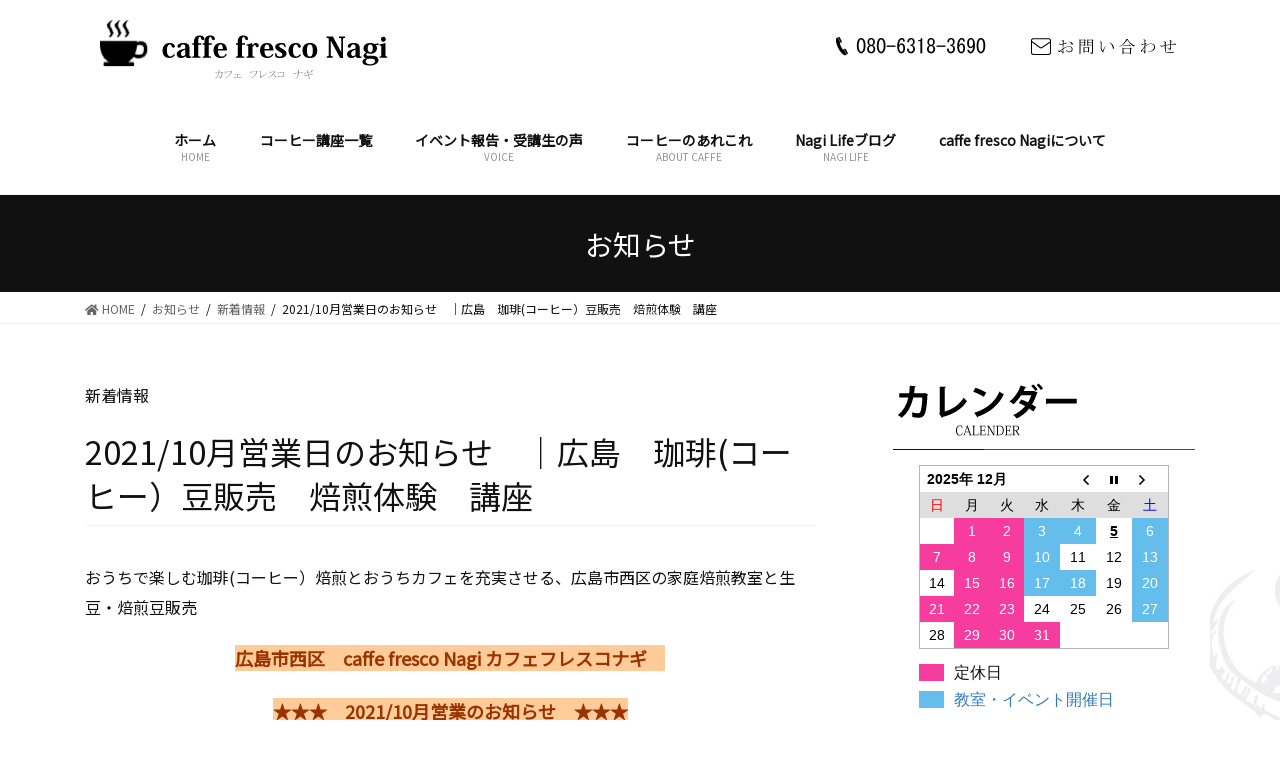

--- FILE ---
content_type: text/html; charset=UTF-8
request_url: https://nagilife.jp/news/information/2021-10%E6%9C%88%E5%96%B6%E6%A5%AD%E6%97%A5%E3%81%AE%E3%81%8A%E7%9F%A5%E3%82%89%E3%81%9B%E3%80%80%EF%BD%9C%E5%BA%83%E5%B3%B6%E3%80%80%E7%8F%88%E7%90%B2%E3%82%B3%E3%83%BC%E3%83%92%E3%83%BC%EF%BC%89/
body_size: 83629
content:
<!DOCTYPE html>
<html lang="ja">
<head>
<meta charset="utf-8">
<!--コーヒーとそのカテゴリーページのときにする処理-->
<!--コーヒーセットとそのカテゴリーページのときにする処理-->
		<!--シングルページと固定ページにmeta属性の追加-->
			<!--ショップページとショップページのセットは表示させない-->
					<!-- single -->
										<title>2021/10月　Nagi営業・イベントのお知らせ　広島の珈琲教室　珈琲焙煎体験　生豆販売　 | 広島市西区にあるコーヒーの家庭焙煎教室 caffe fresco nagi （カフェフレスコ ナギ）</title>
										<meta name="description" content="10月は四季の移り変わりを楽しめる１０月♪アウトドアにも最適な季節。屋外で味わうコーヒーも格別です♪

コーヒー焙煎にチャレンジして、この秋をコーヒーと共に秋を満喫しましょう♪

コーヒーの焙煎体験・カカオ焙煎体験・コーヒー講座受付中です。

&nbsp;

10月は少しずつイベントも再開します。

コロナ禍ではありますが、感染予防を徹底しながら、開催していきます。

&nbsp;

10月の行事は、通常営業(コーヒー生豆販売）に加え、コーヒーの焙煎体験・カカオ焙煎体験＆チョコレート作り・コーヒー講座・コーヒーを愉しむ会を開催しております。" />
										<meta name="keywords" content="Nagi営業日,コーヒー焙煎,珈琲教室,コーヒー生豆販売,コーヒー講座,広島,西区" />
						
	<!--TOPページの場合のタイトル、ディスクリプション、キーワード-->
				
<meta http-equiv="X-UA-Compatible" content="IE=edge">
<meta name="viewport" content="width=device-width, initial-scale=1">
<!--Facebook用メタタグ-->
<meta property="og:site_name"     content="広島の西区にあるコーヒー手焙煎教室">
<meta property="og:url"           content="https://nagilife.jp/news/information/2021-10%e6%9c%88%e5%96%b6%e6%a5%ad%e6%97%a5%e3%81%ae%e3%81%8a%e7%9f%a5%e3%82%89%e3%81%9b%e3%80%80%ef%bd%9c%e5%ba%83%e5%b3%b6%e3%80%80%e7%8f%88%e7%90%b2%e3%82%b3%e3%83%bc%e3%83%92%e3%83%bc%ef%bc%89/" /><!--サイトURL絶対パス-->
<meta property="og:type"          content="article" /><!--page&singleの場合article　websiteはTOPページや一覧用-->
<meta property="og:title"         content="2021/10月　Nagi営業・イベントのお知らせ　広島の珈琲教室　珈琲焙煎体験　生豆販売　 | 広島市西区にあるコーヒーの家庭焙煎教室 caffe fresco nagi （カフェフレスコ ナギ）" /><!--ページのタイトル-->
<meta property="og:description"   content="おうちで楽しむ珈琲(コーヒー）焙煎とおうちカフェを充実させる、広島市西区の家庭焙煎教室と生豆・焙煎..." /><!--そのページの説明-->
<meta property="og:image"         content="https://nagilife.jp/wp/wp-content/uploads/2021/09/45394487_585019465268000_6758532873101246464_n-320x180.jpg" />
<link rel="preconnect" href="https://fonts.googleapis.com">
<link rel="preconnect" href="https://fonts.gstatic.com" crossorigin>
<link href="https://fonts.googleapis.com/css2?family=Merriweather&family=Noto+Sans+JP&display=swap" rel="stylesheet">
<link href="https://fonts.googleapis.com/css2?family=Noto+Serif+JP&display=swap" rel="stylesheet">
<script src="https://yubinbango.github.io/yubinbango/yubinbango.js" charset="UTF-8"></script>
<script src="https://nagilife.jp/wp/wp-content/themes/lightning/assets/js/jquery-1.5.1.min.js"></script>
<script src="https://nagilife.jp/wp/wp-content/themes/lightning/assets/js/jquery-ui-1.8.13.custom.min.js"></script>
<script src="https://nagilife.jp/wp/wp-content/themes/lightning/assets/js/easing.js"></script>
<script src="https://nagilife.jp/wp/wp-content/themes/lightning/assets/js/jquery.scrollTo-1.4.2-min.js"></script>
<script src="https://nagilife.jp/wp/wp-content/themes/lightning/assets/js/jquery.cycle.all.js"></script>
<script src="https://ajaxzip3.github.io/ajaxzip3.js" charset="UTF-8"></script>
<script src="https://nagilife.jp/wp/wp-content/themes/lightning/assets/js/resize.js"></script>
<script src="https://nagilife.jp/wp/wp-content/themes/lightning/assets/js/global.js"></script>
<script src="https://nagilife.jp/wp/wp-content/themes/lightning/assets/js/main.js"></script>
<script src="https://nagilife.jp/wp/wp-content/themes/lightning/assets/js/loading.js"></script>
<script src="https://nagilife.jp/wp/wp-content/themes/lightning/assets/js/animation.js"></script>
<!-- Google tag (gtag.js) -->
<script async src="https://www.googletagmanager.com/gtag/js?id=G-SEYE0WY2HL"></script>
<script>
  window.dataLayer = window.dataLayer || [];
  function gtag(){dataLayer.push(arguments);}
  gtag('js', new Date());

  gtag('config', 'G-SEYE0WY2HL');
</script>
<link rel='dns-prefetch' href='//webfonts.sakura.ne.jp' />
<link rel='dns-prefetch' href='//s.w.org' />
<link rel="alternate" type="application/rss+xml" title="広島市西区にあるコーヒーの家庭焙煎教室 caffe fresco nagi （カフェフレスコ ナギ） &raquo; フィード" href="https://nagilife.jp/feed/" />
<link rel="alternate" type="application/rss+xml" title="広島市西区にあるコーヒーの家庭焙煎教室 caffe fresco nagi （カフェフレスコ ナギ） &raquo; コメントフィード" href="https://nagilife.jp/comments/feed/" />
<meta name="description" content="おうちで楽しむ珈琲(コーヒー）焙煎とおうちカフェを充実させる、広島市西区の家庭焙煎教室と生豆・焙煎豆販売広島市西区　caffe fresco Nagi カフェフレスコナギ　★★★　2021/10月営業のお知らせ　★★★＝　水・木・金・土曜日　10：00～18：00　＝&nbsp;営業内容　：　焙煎体験(コーヒー＆カカオ）・コーヒー講座・チョレート作り・焙煎仕立てのコーヒーを楽しむワークショップ各種コーヒー豆販売（生豆・焙煎豆）約" />		<script type="text/javascript">
			window._wpemojiSettings = {"baseUrl":"https:\/\/s.w.org\/images\/core\/emoji\/13.0.0\/72x72\/","ext":".png","svgUrl":"https:\/\/s.w.org\/images\/core\/emoji\/13.0.0\/svg\/","svgExt":".svg","source":{"concatemoji":"https:\/\/nagilife.jp\/wp\/wp-includes\/js\/wp-emoji-release.min.js?ver=5.5.17"}};
			!function(e,a,t){var n,r,o,i=a.createElement("canvas"),p=i.getContext&&i.getContext("2d");function s(e,t){var a=String.fromCharCode;p.clearRect(0,0,i.width,i.height),p.fillText(a.apply(this,e),0,0);e=i.toDataURL();return p.clearRect(0,0,i.width,i.height),p.fillText(a.apply(this,t),0,0),e===i.toDataURL()}function c(e){var t=a.createElement("script");t.src=e,t.defer=t.type="text/javascript",a.getElementsByTagName("head")[0].appendChild(t)}for(o=Array("flag","emoji"),t.supports={everything:!0,everythingExceptFlag:!0},r=0;r<o.length;r++)t.supports[o[r]]=function(e){if(!p||!p.fillText)return!1;switch(p.textBaseline="top",p.font="600 32px Arial",e){case"flag":return s([127987,65039,8205,9895,65039],[127987,65039,8203,9895,65039])?!1:!s([55356,56826,55356,56819],[55356,56826,8203,55356,56819])&&!s([55356,57332,56128,56423,56128,56418,56128,56421,56128,56430,56128,56423,56128,56447],[55356,57332,8203,56128,56423,8203,56128,56418,8203,56128,56421,8203,56128,56430,8203,56128,56423,8203,56128,56447]);case"emoji":return!s([55357,56424,8205,55356,57212],[55357,56424,8203,55356,57212])}return!1}(o[r]),t.supports.everything=t.supports.everything&&t.supports[o[r]],"flag"!==o[r]&&(t.supports.everythingExceptFlag=t.supports.everythingExceptFlag&&t.supports[o[r]]);t.supports.everythingExceptFlag=t.supports.everythingExceptFlag&&!t.supports.flag,t.DOMReady=!1,t.readyCallback=function(){t.DOMReady=!0},t.supports.everything||(n=function(){t.readyCallback()},a.addEventListener?(a.addEventListener("DOMContentLoaded",n,!1),e.addEventListener("load",n,!1)):(e.attachEvent("onload",n),a.attachEvent("onreadystatechange",function(){"complete"===a.readyState&&t.readyCallback()})),(n=t.source||{}).concatemoji?c(n.concatemoji):n.wpemoji&&n.twemoji&&(c(n.twemoji),c(n.wpemoji)))}(window,document,window._wpemojiSettings);
		</script>
		<style type="text/css">
img.wp-smiley,
img.emoji {
	display: inline !important;
	border: none !important;
	box-shadow: none !important;
	height: 1em !important;
	width: 1em !important;
	margin: 0 .07em !important;
	vertical-align: -0.1em !important;
	background: none !important;
	padding: 0 !important;
}
</style>
	<link rel='stylesheet' id='vkExUnit_common_style-css'  href='https://nagilife.jp/wp/wp-content/plugins/vk-all-in-one-expansion-unit/assets/css/vkExUnit_style.css?ver=9.13.1.0' type='text/css' media='all' />
<link rel='stylesheet' id='wp-block-library-css'  href='https://nagilife.jp/wp/wp-includes/css/dist/block-library/style.min.css?ver=5.5.17' type='text/css' media='all' />
<link rel='stylesheet' id='biz-cal-style-css'  href='https://nagilife.jp/wp/wp-content/plugins/biz-calendar/biz-cal.css?ver=2.2.0' type='text/css' media='all' />
<link rel='stylesheet' id='contact-form-7-css'  href='https://nagilife.jp/wp/wp-content/plugins/contact-form-7/includes/css/styles.css?ver=5.1.7' type='text/css' media='all' />
<link rel='stylesheet' id='bootstrap-4-style-css'  href='https://nagilife.jp/wp/wp-content/themes/lightning/library/bootstrap-4/css/bootstrap.min.css?ver=4.3.1' type='text/css' media='all' />
<link rel='stylesheet' id='lightning-design-style-css'  href='https://nagilife.jp/wp/wp-content/themes/lightning/design-skin/origin2/css/style.css?ver=9.0.7' type='text/css' media='all' />
<style id='lightning-design-style-inline-css' type='text/css'>
.tagcloud a:before { font-family: "Font Awesome 5 Free";content: "\f02b";font-weight: bold; }
.media .media-body .media-heading a:hover { color:#000000; }@media (min-width: 768px){.gMenu > li:before,.gMenu > li.menu-item-has-children::after { border-bottom-color:#000000 }.gMenu li li { background-color:#000000 }.gMenu li li a:hover { background-color:#000000; }} /* @media (min-width: 768px) */.page-header { background-color:#000000; }h2,.mainSection-title { border-top-color:#000000; }h3:after,.subSection-title:after { border-bottom-color:#000000; }ul.page-numbers li span.page-numbers.current { background-color:#000000; }.pager li > a { border-color:#000000;color:#000000;}.pager li > a:hover { background-color:#000000;color:#fff;}.siteFooter { border-top-color:#000000; }dt { border-left-color:#000000; }
</style>
<link rel='stylesheet' id='vk-blocks-build-css-css'  href='https://nagilife.jp/wp/wp-content/plugins/vk-all-in-one-expansion-unit/inc/vk-blocks/package/build/block-build.css?ver=0.22.4' type='text/css' media='all' />
<link rel='stylesheet' id='lightning-common-style-css'  href='https://nagilife.jp/wp/wp-content/themes/lightning/assets/css/common.css?ver=9.0.7' type='text/css' media='all' />
<link rel='stylesheet' id='lightning-theme-style-css'  href='https://nagilife.jp/wp/wp-content/themes/lightning_child/style.css?ver=9.0.7' type='text/css' media='all' />
<link rel='stylesheet' id='vk-font-awesome-css'  href='https://nagilife.jp/wp/wp-content/themes/lightning/inc/font-awesome/package/versions/5/css/all.min.css?ver=5.11.2' type='text/css' media='all' />
<script type='text/javascript' src='https://nagilife.jp/wp/wp-includes/js/jquery/jquery.js?ver=1.12.4-wp' id='jquery-core-js'></script>
<script type='text/javascript' id='jquery-core-js-after'>
;(function($,document,window){$(document).ready(function($){/* Add scroll recognition class */$(window).scroll(function () {var scroll = $(this).scrollTop();if ($(this).scrollTop() > 160) {$('body').addClass('header_scrolled');} else {$('body').removeClass('header_scrolled');}});});})(jQuery,document,window);
</script>
<script type='text/javascript' src='//webfonts.sakura.ne.jp/js/sakura.js?ver=2.0.1' id='typesquare_std-js'></script>
<script type='text/javascript' id='biz-cal-script-js-extra'>
/* <![CDATA[ */
var bizcalOptions = {"holiday_title":"\u5b9a\u4f11\u65e5","sun":"on","mon":"on","tue":"on","temp_holidays":"2013-01-02\r\n2013-01-03\r\n2017-02-17\r\n2017-05-04\r\n2017-05-05\r\n2017-06-03\r\n2017-08-18\r\n2017-11-23\r\n2018-01-04\r\n2018-01-05\r\n2018-01-06\r\n2018-01-19\r\n2018-02-09\r\n2018-02-24\r\n2018-03-29\r\n2018-04-12\r\n2018-05-03\r\n2018-05-04\r\n2018-05-05\r\n2018-05-17\r\n2018-06-02\r\n2018-07-06\r\n2018-07-12\r\n2018-07-20\r\n2018-07-26\r\n2018-08-09\r\n2018-08-16\r\n2018-08-17\r\n2018-08-18\r\n2018-09-22\r\n2018-10-06\r\n2018-10-12\r\n2018-11-22\r\n2018-11-29\r\n2019-01-03\r\n2019-01-04\r\n2019-02-02\r\n2019-03-21\r\n2019-03-22\r\n2019-04-06\r\n2019-04-20\r\n2019-09-12\r\n2019-09-28\r\n2019-12-05\r\n2020-04-10\r\n2020-04-11\r\n2020-08-21\r\n2020-08-27\r\n2020-10-02\r\n2020-10-03\r\n2020-10-22\r\n2020-10-23\r\n2020-12-31\r\n2021-01-01\r\n2021-01-02\r\n2021-03-04\r\n2021-09-01\r\n2021-09-02\r\n2021-11-25\r\n2021-12-31\r\n2022-01-01\r\n2022-01-12\r\n2022-01-13\r\n2022-01-15\r\n2022-01-19\r\n2022-01-20\r\n2022-01-21\r\n2022-02-09\r\n2022-02-23\r\n2022-03-17\r\n2022-05-11\r\n2022-08-25\r\n2022-09-14\r\n2022-09-21\r\n2022-12-31\r\n2023-03-15\r\n2023-04-06\r\n2023-04-19\r\n2023-05-18\r\n2023-05-19\r\n2023-05-20\r\n2023-06-29\r\n2023-10-26\r\n2023-12-13\r\n2024-01-03\r\n2024-01-17\r\n2024-03-13\r\n2024-03-23\r\n2024-05-08\r\n2024-05-09\r\n2024-05-10\r\n2024-06-08\r\n2024-08-15\r\n2024-08-28\r\n2024-08-29\r\n2024-08-30\r\n2024-08-31\r\n2024-09-04\r\n2024-09-05\r\n2024-09-06\r\n2024-09-07\r\n2024-09-20\r\n2024-09-27\r\n2024-10-03\r\n2024-10-30\r\n2024-11-02\r\n2024-11-05\r\n2024-11-06\r\n2024-11-07\r\n2024-11-08\r\n2024-11-15\r\n2024-12-18\r\n2024-12-19\r\n2024-12-27\r\n2024-12-28\r\n2025-01-01\r\n2025-01-02\r\n2025-01-03\r\n2025-01-04\r\n2025-01-09\r\n2025-01-10\r\n2025-01-11\r\n2025-01-17\r\n2025-01-18\r\n2025-01-22\r\n2025-01-24\r\n2025-01-29\r\n2025-01-30\r\n2025-02-14\r\n2025-02-21\r\n2025-03-05\r\n2025-03-06\r\n2025-03-19\r\n2025-03-20\r\n2025-03-21\r\n2025-03-22\r\n2025-03-26\r\n2025-03-27\r\n2025-03-28\r\n2025-03-29\r\n2025-04-02\r\n2025-04-03\r\n2025-04-04\r\n2025-04-05\r\n2025-04-11\r\n2025-05-03\r\n2025-05-15\r\n2025-05-16\r\n2025-06-13\r\n2025-07-24\r\n2025-08-13\r\n2025-08-14\r\n2025-08-15\r\n2025-09-25\r\n2025-10-09\r\n2025-10-22\r\n2025-10-23\r\n2025-11-05\r\n2025-11-15\r\n2025-12-31\r\n2026-01-01\r\n2026-01-02\r\n2026-01-03","temp_weekdays":"2017-02-07\r\n2017-03-20\r\n2018-01-17\r\n2018-04-30\r\n2018-08-01\r\n2018-08-22\r\n2018-09-10\r\n2018-09-12\r\n2018-09-19\r\n2018-10-04\r\n2018-10-14\r\n2018-10-22\r\n2018-10-24\r\n2018-10-31\r\n2018-11-07\r\n2018-11-13\r\n2018-11-28\r\n2018-12-05\r\n2018-12-12\r\n2018-12-23\r\n2019-02-06\r\n2019-02-13\r\n2019-02-17\r\n2019-04-02\r\n2019-04-03\r\n2019-07-03\r\n2019-07-09\r\n2019-07-10\r\n2019-07-17\r\n2019-07-24\r\n2019-07-31\r\n2019-08-07\r\n2019-08-21\r\n2019-09-18\r\n2019-10-16\r\n2019-10-23\r\n2019-10-30\r\n2019-11-20\r\n2019-11-27\r\n2020-01-07\r\n2020-01-21\r\n2020-01-22\r\n2020-01-27\r\n2020-01-28\r\n2020-02-05\r\n2020-02-10\r\n2020-02-18\r\n2020-02-25\r\n2020-02-26\r\n2020-03-01\r\n2020-03-03\r\n2020-03-08\r\n2020-03-10\r\n2020-03-11\r\n2020-03-18\r\n2020-03-23\r\n2020-03-24\r\n2020-03-31\r\n2020-04-01\r\n2020-04-08\r\n2020-04-14\r\n2020-04-15\r\n2020-06-01\r\n2020-06-03\r\n2020-06-09\r\n2020-06-10\r\n2020-06-23\r\n2020-06-24\r\n2020-06-29\r\n2020-07-01\r\n2020-07-19\r\n2020-07-20\r\n2020-07-21\r\n2020-07-22\r\n2020-08-12\r\n2020-09-08\r\n2020-09-13\r\n2020-09-22\r\n2020-09-29\r\n2020-09-30\r\n2020-10-05\r\n2020-10-06\r\n2020-10-12\r\n2020-10-13\r\n2020-10-18\r\n2020-10-20\r\n2020-10-28\r\n2020-11-01\r\n2020-11-03\r\n2020-11-24\r\n2020-12-02\r\n2020-12-08\r\n2020-12-09\r\n2020-12-14\r\n2020-12-16\r\n2020-12-22\r\n2020-12-23\r\n2020-12-27\r\n2021-01-13\r\n2021-01-26\r\n2021-01-27\r\n2021-02-03\r\n2021-02-10\r\n2021-02-16\r\n2021-02-24\r\n2021-03-07\r\n2021-03-08\r\n2021-03-09\r\n2021-03-10\r\n2021-03-17\r\n2021-03-21\r\n2021-03-24\r\n2021-03-31\r\n2021-05-02\r\n2021-06-13\r\n2021-06-20\r\n2021-10-26\r\n2021-11-23\r\n2021-12-20\r\n2021-12-21\r\n2021-12-28\r\n2022-01-11\r\n2022-02-08\r\n2022-02-21\r\n2022-03-21\r\n2022-03-29\r\n2022-04-26\r\n2022-06-13\r\n2022-06-14\r\n2022-06-21\r\n2022-06-28\r\n2022-08-02\r\n2022-08-09\r\n2022-08-23\r\n2022-08-30\r\n2022-09-06\r\n2022-09-13\r\n2022-09-20\r\n2022-09-27\r\n2022-10-04\r\n2022-10-11\r\n2022-10-18\r\n2022-10-25\r\n2022-11-01\r\n2022-11-08\r\n2022-11-15\r\n2022-11-22\r\n2022-11-29\r\n2022-12-27\r\n2023-01-24\r\n2023-01-31\r\n2023-02-07\r\n2023-02-12\r\n2023-02-19\r\n2023-03-13\r\n2023-03-21\r\n2023-03-28\r\n2023-04-02\r\n2023-04-11\r\n2023-04-18\r\n2023-04-25\r\n2023-05-01\r\n2023-05-02\r\n2023-05-08\r\n2023-05-09\r\n2023-05-15\r\n2023-05-16\r\n2023-05-23\r\n2023-05-28\r\n2023-05-30\r\n2023-06-06\r\n2023-06-13\r\n2023-06-20\r\n2023-06-27\r\n2023-07-11\r\n2023-07-25\r\n2023-08-22\r\n2023-08-29\r\n2023-09-05\r\n2023-09-11\r\n2023-09-17\r\n2023-09-26\r\n2023-10-01\r\n2023-10-03\r\n2023-10-10\r\n2023-10-17\r\n2023-10-22\r\n2023-10-24\r\n2023-10-31\r\n2023-11-07\r\n2023-11-12\r\n2023-11-14\r\n2023-11-19\r\n2023-11-21\r\n2023-11-26\r\n2023-11-28\r\n2023-12-05\r\n2023-12-10\r\n2023-12-19\r\n2023-12-26\r\n2024-12-14\r\n2024-01-09\r\n2024-01-16\r\n2024-01-23\r\n2024-01-30\r\n2024-02-06\r\n2024-02-12\r\n2024-02-13\r\n2024-02-18\r\n2024-02-20\r\n2024-02-27\r\n2024-03-05\r\n2024-03-10\r\n2024-03-19\r\n2024-03-26\r\n2024-04-16\r\n2024-04-23\r\n2024-04-29\r\n2024-05-06\r\n2024-05-07\r\n2024-05-28\r\n2024-06-04\r\n2024-06-11\r\n2024-06-25\r\n2024-07-16\r\n2024-07-23\r\n2024-07-30\r\n2024-08-12\r\n2024-08-13\r\n2024-08-20\r\n2024-09-15\r\n2024-09-17\r\n2024-09-24\r\n2024-11-03\r\n2024-11-24\r\n2024-12-01\r\n2024-12-15\r\n2024-12-17\r\n2024-12-22\r\n2025-01-12\r\n2025-01-26\r\n2025-02-11\r\n2025-03-04\r\n2025-06-17\r\n2025-09-07\r\n2025-09-15\r\n2025-09-23\r\n2025-10-26\r\n2025-11-03\r\n2025-11-04\r\n2025-11-23\r\n2025-11-25\r\n2025-11-30\r\n2025-12-14\r\n2025-12-28\r\n\r\n\r\n\r\n\r\n\r\n\r\n\r\n\r\n","eventday_title":"\u6559\u5ba4\u30fb\u30a4\u30d9\u30f3\u30c8\u958b\u50ac\u65e5","eventday_url":"https:\/\/nagilife.jp\/news\/information\/2025%e5%b9%b4%e3%80%809%e6%9c%88%e3%80%80%e5%96%b6%e6%a5%ad%e6%97%a5%e3%81%ae%e3%81%94%e6%a1%88%e5%86%85%e3%80%80%ef%bd%9c%e3%80%80%e3%82%b3%e3%83%bc%e3%83%92%e3%83%bc%e7%94%9f%e8%b1%86%e8%b2%a9\/","eventdays":"2017-02-02\r\n2017-02-08\r\n2017-02-05\r\n2017-02-10\r\n2017-02-12\r\n2017-02-17\r\n2017-02-18\r\n2017-02-21\r\n2017-02-26\r\n2017-02-28\r\n2017-03-03\r\n2017-03-07\r\n2017-03-09\r\n2017-03-10\r\n2017-03-17\r\n2017-03-18\r\n2017-03-20\r\n2017-03-21\r\n2017-03-22\r\n2017-03-25\r\n2017-03-26\r\n2017-03-29\r\n2017-04-02\r\n2017-04-08\r\n2017-04-10\r\n2017-04-16\r\n2017-04-18\r\n2017-04-19\r\n2017-04-21\r\n2017-04-22\r\n2017-04-23\r\n2017-04-26\r\n2017-04-27\r\n2017-05-12\r\n2017-05-13\r\n2017-05-14\r\n2017-05-16\r\n2017-05-17\r\n2017-05-18\r\n2017-05-19\r\n2017-05-20\r\n2017-05-23\r\n2017-05-24\r\n2017-05-25\r\n2017-05-26\r\n2017-05-27\r\n2017-05-28\r\n2017-05-31\r\n2017-06-02\r\n2017-06-04\r\n2017-06-05\r\n2017-06-06\r\n2017-06-07\r\n2017-06-10\r\n2017-06-13\r\n2017-06-15\r\n2017-06-17\r\n2017-06-21\r\n2017-06-22\r\n2017-06-23\r\n2017-06-24\r\n2017-06-25\r\n2017-06-27\r\n2017-06-28\r\n2017-06-29\r\n2017-06-30\r\n2017-07-01\r\n2017-07-03\r\n2017-07-07\r\n2017-07-08\r\n2017-07-11\r\n2017-07-12\r\n2017-07-13\r\n2017-07-15\r\n2017-07-17\r\n2017-07-18\r\n2017-07-19\r\n2017-07-20\r\n2017-07-22\r\n2017-07-23\r\n2017-07-26\r\n2017-07-28\r\n2017-07-29\r\n2017-07-30\r\n2017-08-02\r\n2017-08-04\r\n2017-08-05\r\n2017-08-10\r\n2017-08-11\r\n2017-08-12\r\n2017-08-17\r\n2017-08-19\r\n2017-08-23\r\n2017-08-25\r\n2017-08-26\r\n2017-08-27\r\n2017-09-01\r\n2017-09-02\r\n2017-09-07\r\n2017-09-09\r\n2017-09-11\r\n2017-09-14\r\n2017-09-16\r\n2017-09-17\r\n2017-09-21\r\n2017-09-23\r\n2017-09-24\r\n2017-09-27\r\n2017-09-30\r\n2017-10-03\r\n2017-10-04\r\n2017-10-05\r\n2017-10-08\r\n2017-10-14\r\n2017-10-15\r\n2017-10-17\r\n2017-10-21\r\n2017-10-22\r\n2017-10-25\r\n2017-10-26\r\n2017-10-27\r\n2017-10-28\r\n2017-10-29\r\n2017-11-04\r\n2017-11-11\r\n2017-11-12\r\n2017-11-13\r\n2017-11-16\r\n2017-11-18\r\n2017-11-20\r\n2017-11-21\r\n2017-11-22\r\n2017-11-24\r\n2017-11-25\r\n2017-11-26\r\n2017-11-28\r\n2017-11-29\r\n2017-12-01\r\n2017-12-02\r\n2017-12-03\r\n2017-12-04\r\n2017-12-07\r\n2017-12-08\r\n2017-12-09\r\n2017-12-15\r\n2017-12-16\r\n2017-12-17\r\n2017-12-18\r\n2017-12-19\r\n2017-12-20\r\n2017-12-21\r\n2017-12-22\r\n2017-12-23\r\n2017-12-24\r\n2017-12-26\r\n2017-12-29\r\n2018-01-13\r\n2018-01-14\r\n2018-01-20\r\n2018-01-21\r\n2018-01-22\r\n2018-01-24\r\n2018-01-26\r\n2018-01-27\r\n2018-01-28\r\n2018-02-02\r\n2018-02-03\r\n2018-02-07\r\n2018-02-08\r\n2018-02-10\r\n2018-02-11\r\n2018-02-13\r\n2018-02-14\r\n2018-02-17\r\n2018-02-18\r\n2018-02-21\r\n2018-02-25\r\n2018-02-27\r\n2018-03-03\r\n2018-03-04\r\n2018-03-05\r\n2018-03-07\r\n2018-03-08\r\n2018-03-10\r\n2018-03-11\r\n2018-03-13\r\n2018-03-16\r\n2018-03-17\r\n2018-03-18\r\n2018-03-19\r\n2018-03-20\r\n2018-03-21\r\n2018-03-23\r\n2018-03-24\r\n2018-03-25\r\n2018-03-27\r\n2018-03-28\r\n2018-04-01\r\n2018-04-02\r\n2018-04-04\r\n2018-04-05\r\n2018-04-07\r\n2018-04-08\r\n2018-04-11\r\n2018-04-13\r\n2018-04-14\r\n2018-04-17\r\n2018-04-18\r\n2018-04-19\r\n2018-04-20\r\n2018-04-21\r\n2018-04-22\r\n2018-04-24\r\n2018-04-25\r\n2018-04-26\r\n2018-04-27\r\n2018-04-28\r\n2018-04-29\r\n2018-05-02\r\n2018-05-08\r\n2018-05-09\r\n2018-05-11\r\n2018-05-12\r\n2018-05-13\r\n2018-05-15\r\n2018-05-16\r\n2018-05-19\r\n2018-05-20\r\n2018-05-21\r\n2018-05-22\r\n2018-05-23\r\n2018-05-24\r\n2018-05-25\r\n2018-05-26\r\n2018-05-27\r\n2018-05-29\r\n2018-05-30\r\n2018-06-03\r\n2018-06-05\r\n2018-06-06\r\n2018-06-08\r\n2018-06-10\r\n2018-06-12\r\n2018-06-13\r\n2018-06-15\r\n2018-06-16\r\n2018-06-17\r\n2018-06-18\r\n2018-06-19\r\n2018-06-20\r\n2018-06-21\r\n2018-06-23\r\n2018-06-28\r\n2018-07-03\r\n2018-07-04\r\n2018-07-05\r\n2018-07-07\r\n2018-07-08\r\n2018-07-11\r\n2018-07-13\r\n2018-07-14\r\n2018-07-16\r\n2018-07-18\r\n2018-07-19\r\n2018-07-21\r\n2018-07-24\r\n2018-07-26\r\n2018-07-27\r\n2018-07-28\r\n2018-07-29\r\n2018-07-30\r\n2018-08-02\r\n2018-08-04\r\n2018-08-05\r\n2018-08-07\r\n2018-08-08\r\n2018-08-19\r\n2018-08-22\r\n2018-08-23\r\n2018-08-24\r\n2018-08-25\r\n2018-08-26\r\n2018-08-31\r\n2018-09-02\r\n2018-09-04\r\n2018-09-07\r\n2018-09-08\r\n2018-09-09\r\n2018-09-11\r\n2018-09-12\r\n2018-09-15\r\n2018-09-16\r\n2018-09-18\r\n2018-09-21\r\n2018-09-22\r\n2018-09-27\r\n2018-09-28\r\n2018-09-29\r\n2018-10-02\r\n2018-10-03\r\n2018-10-04\r\n2018-10-05\r\n2018-10-07\r\n2018-10-09\r\n2018-10-10\r\n2018-10-12\r\n2018-10-13\r\n2018-10-17\r\n2018-10-18\r\n2018-10-19\r\n2018-10-20\r\n2018-10-21\r\n2018-10-26\r\n2018-10-28\r\n2018-10-31\r\n2018-11-01\r\n2018-11-03\r\n2018-11-04\r\n2018-11-06\r\n2018-11-08\r\n2018-11-09\r\n2018-11-10\r\n2018-11-13\r\n2018-11-14\r\n2018-11-16\r\n2018-11-17\r\n2018-11-18\r\n2018-11-21\r\n2018-12-01\r\n2018-12-04\r\n2018-12-06\r\n2018-12-08\r\n2018-12-10\r\n2018-12-11\r\n2018-12-12\r\n2018-12-14\r\n2018-12-16\r\n2018-12-18\r\n2018-12-19\r\n2018-12-21\r\n2018-12-22\r\n2018-12-27\r\n2019-01-05\r\n2019-01-09\r\n2019-01-12\r\n2019-01-15\r\n2019-01-16\r\n2019-01-18\r\n2019-01-19\r\n2019-01-23\r\n2019-01-24\r\n2019-01-25\r\n2019-01-26\r\n2019-01-29\r\n2019-01-30\r\n2019-01-31\r\n2019-02-05\r\n2019-02-06\r\n2019-02-07\r\n2019-02-09\r\n2019-01-11\r\n2019-02-05\r\n2019-02-06\r\n2019-02-07\r\n2019-02-08\r\n2019-02-09\r\n2019-02-11\r\n2019-02-13\r\n2019-02-14\r\n2019-02-15\r\n2019-02-16\r\n2019-02-17\r\n2019-02-19\r\n2019-02-21\r\n2019-02-23\r\n2019-02-25\r\n2019-02-27\r\n2019-02-28\r\n2019-03-02\r\n2019-03-03\r\n2019-03-04\r\n2019-03-05\r\n2019-03-06\r\n2019-03-08\r\n2019-03-09\r\n2019-03-13\r\n2019-03-14\r\n2019-03-15\r\n2019-03-16\r\n2019-03-17\r\n2019-03-19\r\n2019-03-23\r\n2019-03-26\r\n2019-03-27\r\n2019-03-29\r\n2019-03-30\r\n2019-03-31\r\n2019-04-02\r\n2019-04-03\r\n2019-04-04\r\n2019-04-05\r\n2019-04-07\r\n2019-04-09\r\n2019-04-11\r\n2019-04-12\r\n2019-04-13\r\n2019-04-15\r\n2019-04-16\r\n2019-04-17\r\n2019-04-18\r\n2019-04-19\r\n2019-04-24\r\n2019-04-26\r\n2019-04-27\r\n2019-05-02\r\n2019-05-04\r\n2019-05-06\r\n2019-05-08\r\n2019-05-10\r\n2019-05-11\r\n2019-05-12\r\n2019-05-15\r\n2019-05-22\r\n2019-05-25\r\n2019-06-02\r\n2019-06-05\r\n2019-06-06\r\n2019-06-08\r\n2019-06-09\r\n2019-06-11\r\n2019-06-12\r\n2019-06-13\r\n2019-06-15\r\n2019-06-16\r\n2019-06-18\r\n2019-06-19\r\n2019-06-19\r\n2019-06-21\r\n2019-06-22\r\n2019-06-25\r\n2019-06-26\r\n2019-07-04\r\n2019-07-05\r\n2019-07-06\r\n2019-07-07\r\n2019-07-08\r\n2019-07-09\r\n2019-07-12\r\n2019-07-13\r\n2019-07-14\r\n2019-07-15\r\n2019-07-16\r\n2019-07-17\r\n2019-07-18\r\n2019-07-19\r\n2019-07-20\r\n2019-07-21\r\n2019-07-25\r\n2019-07-28\r\n2019-07-30\r\n2019-08-04\r\n2019-08-05\r\n2019-08-10\r\n2019-08-17\r\n2019-08-20\r\n2019-08-24\r\n2019-08-25\r\n2019-08-30\r\n2019-09-03\r\n2019-09-05\r\n2019-09-15\r\n2019-09-18\r\n2019-09-19\r\n2019-09-28\r\n2019-10-05\r\n2019-10-06\r\n2019-10-12\r\n2019-10-19\r\n2019-10-23\r\n2019-10-24\r\n2019-10-25\r\n2019-10-26\r\n2019-10-27\r\n2019-10-30\r\n2019-11-02\r\n2019-11-06\r\n2019-11-09\r\n2019-11-12\r\n2019-11-13\r\n2019-11-16\r\n2019-11-20\r\n2019-11-21\r\n2019-11-22\r\n2019-11-23\r\n2019-11-24\r\n2019-11-26\r\n2019-11-27\r\n2019-11-29\r\n2019-11-30\r\n2019-12-08\r\n2019-12-10\r\n2019-12-11\r\n2019-12-13\r\n2019-12-14\r\n2019-12-17\r\n2019-12-20\r\n2019-12-22\r\n2019-12-23\r\n2019-12-25\r\n2019-12-28\r\n2020-01-07\r\n2020-01-09\r\n2020-01-16\r\n2020-01-18\r\n2020-01-19\r\n2020-01-21\r\n2020-01-22\r\n2020-01-25\r\n2020-01-27\r\n2020-01-28\r\n2020-02-01\r\n2020-02-02\r\n2020-02-08\r\n2020-02-09\r\n2020-02-10\r\n2020-02-15\r\n2020-02-16\r\n2020-02-17\r\n2020-02-18\r\n2020-02-19\r\n2020-02-23\r\n2020-02-26\r\n2020-02-27\r\n2020-02-29\r\n2020-03-01\r\n2020-03-03\r\n2020-03-07\r\n2020-03-08\r\n2020-03-11\r\n2020-03-12\r\n2020-03-14\r\n2020-03-21\r\n2020-03-23\r\n2020-03-24\r\n2020-03-28\r\n2020-04-01\r\n2020-04-08\r\n2020-04-14\r\n2020-06-01\r\n2020-06-03\r\n2020-06-04\r\n2020-06-10\r\n2020-06-13\r\n2020-06-14\r\n2020-06-23\r\n2020-06-24\r\n2020-06-29\r\n2020-07-02\r\n2020-07-06\r\n2020-07-07\r\n2020-07-08\r\n2020-07-11\r\n2020-07-12\r\n2020-07-14\r\n2020-07-18\r\n2020-07-19\r\n2020-07-20\r\n2020-07-21\r\n2020-07-22\r\n2020-07-23\r\n2020-07-24\r\n2020-07-27\r\n2020-07-28\r\n2020-08-05\r\n2020-08-06\r\n2020-08-08\r\n2020-08-09\r\n2020-08-13\r\n2020-08-14\r\n2020-08-15\r\n2020-08-18\r\n2020-08-22\r\n2020-08-31\r\n2020-09-04\r\n2020-09-05\r\n2020-09-08\r\n2020-09-12\r\n2020-09-13\r\n2020-09-15\r\n2020-09-18\r\n2020-09-19\r\n2020-09-23\r\n2020-09-28\r\n2020-09-29\r\n2020-10-01\r\n2020-10-07\r\n2020-10-10\r\n2020-10-17\r\n2020-10-18\r\n2020-10-20\r\n2020-10-22\r\n2020-10-23\r\n2020-10-24\r\n2020-10-26\r\n2020-10-29\r\n2020-11-01\r\n2020-11-04\r\n2020-11-05\r\n2020-11-06\r\n2020-11-07\r\n2020-11-10\r\n2020-11-11\r\n2020-11-14\r\n2020-11-17\r\n2020-11-18\r\n2020-11-22\r\n2020-11-25\r\n2020-11-26\r\n2020-11-28\r\n2020-12-03\r\n2020-12-12\r\n2020-12-14\r\n2020-12-16\r\n2020-12-19\r\n2020-12-22\r\n2020-12-26\r\n2021-01-07\r\n2021-01-08\r\n2021-01-10\r\n2021-01-16\r\n2021-01-17\r\n2021-01-20\r\n2021-01-23\r\n2021-01-24\r\n2021-01-26\r\n2021-01-28\r\n2021-01-30\r\n2021-02-04\r\n2021-02-10\r\n2021-02-13\r\n2021-02-16\r\n2021-02-17\r\n2021-02-19\r\n2021-02-22\r\n2021-02-24\r\n2021-02-27\r\n2021-03-09\r\n2021-03-10\r\n2021-03-11\r\n2021-03-13\r\n2021-03-16\r\n2021-03-21\r\n2021-03-26\r\n2021-03-27\r\n2021-03-28\r\n2021-03-30\r\n2021-04-14\r\n2021-04-17\r\n2021-04-18\r\n2021-04-20\r\n2021-04-21\r\n2021-04-22\r\n2021-04-24\r\n2021-04-26\r\n2021-04-28\r\n2021-05-02\r\n2021-05-05\r\n2021-05-10\r\n2021-05-15\r\n2021-05-18\r\n2021-05-25\r\n2021-05-29\r\n2021-05-31\r\n2021-06-01\r\n2021-06-03\r\n2021-06-10\r\n2021-06-11\r\n2021-06-12\r\n2021-06-13\r\n2021-06-15\r\n2021-06-16\r\n2021-06-19\r\n2021-06-20\r\n2021-06-21\r\n2021-06-22\r\n2021-06-23\r\n2021-06-26\r\n2021-07-01\r\n2021-07-03\r\n2021-07-04\r\n2021-07-07\r\n2021-07-10\r\n2021-07-11\r\n2021-07-19\r\n2021-07-21\r\n2021-07-22\r\n2021-07-24\r\n2021-07-31\r\n2021-08-02\r\n2021-08-06\r\n2021-08-07\r\n2021-08-08\r\n2021-08-13\r\n2021-08-20\r\n2021-09-04\r\n2021-09-09\r\n2021-09-10\r\n2021-09-11\r\n2021-09-18\r\n2021-09-21\r\n2021-09-24\r\n2021-09-25\r\n2021-10-02\r\n2021-10-10\r\n2021-10-15\r\n2021-10-16\r\n2021-10-21\r\n2021-10-26\r\n2021-10-30\r\n2021-10-31\r\n2021-11-06\r\n2021-11-12\r\n2021-11-13\r\n2021-11-19\r\n2021-11-20\r\n2021-11-23\r\n2021-11-24\r\n2021-12-02\r\n2021-12-04\r\n2021-12-08\r\n2021-12-09\r\n2021-12-11\r\n2021-12-13\r\n2021-12-15\r\n2021-12-17\r\n2021-12-18\r\n2021-12-22\r\n2021-12-29\r\n2022-01-05\r\n2022-01-06\r\n2022-01-07\r\n2022-01-08\r\n2022-01-22\r\n2022-01-24\r\n2022-02-01\r\n2022-02-03\r\n2022-02-05\r\n2022-02-11\r\n2022-02-12\r\n2022-02-14\r\n2022-02-15\r\n2022-02-18\r\n2022-02-19\r\n2022-02-22\r\n2022-02-24\r\n2022-02-26\r\n2022-03-01\r\n2022-03-02\r\n2022-03-04\r\n2022-03-05\r\n2022-03-08\r\n2022-03-12\r\n2022-03-13\r\n2022-03-18\r\n2022-03-19\r\n2022-03-22\r\n2022-03-24\r\n2022-03-26\r\n2022-03-27\r\n2022-03-31\r\n2022-04-02\r\n2022-04-05\r\n2022-04-06\r\n2022-04-08\r\n2022-04-09\r\n2022-04-14\r\n2022-04-15\r\n2022-04-16\r\n2022-04-19\r\n2022-04-21\r\n2022-04-23\r\n2022-04-26\r\n2022-04-28\r\n2022-04-29\r\n2022-04-30\r\n2022-05-01\r\n2022-05-07\r\n2022-05-10\r\n2022-05-13\r\n2022-05-14\r\n2022-05-17\r\n2022-05-18\r\n2022-05-20\r\n2022-05-21\r\n2022-05-24\r\n2022-05-25\r\n2022-05-26\r\n2022-05-27\r\n2022-05-28\r\n2022-06-02\r\n2022-06-04\r\n2022-06-09\r\n2022-06-11\r\n2022-06-14\r\n2022-06-17\r\n2022-06-18\r\n2022-06-21\r\n2022-06-22\r\n2022-06-23\r\n2022-06-24\r\n2022-06-25\r\n2022-06-26\r\n2022-06-28\r\n2022-07-01\r\n2022-07-02\r\n2022-07-09\r\n2022-07-13\r\n2022-07-14\r\n2022-07-16\r\n2022-07-18\r\n2022-07-19\r\n2022-07-23\r\n2022-07-30\r\n2022-08-02\r\n2022-08-04\r\n2022-08-05\r\n2022-08-06\r\n2022-08-10\r\n2022-08-12\r\n2022-08-13\r\n2022-08-17\r\n2022-08-18\r\n2022-08-19\r\n2022-08-20\r\n2022-08-23\r\n2022-08-24\r\n2022-08-27\r\n2022-09-01\r\n2022-09-03\r\n2022-09-05\r\n2022-09-08\r\n2022-09-15\r\n2022-09-10\r\n2022-09-17\r\n2023-09-22\r\n2022-09-24\r\n2022-09-25\r\n2022-09-27\r\n2022-10-01\r\n2022-10-04\r\n2022-10-08\r\n2023-10-10\r\n2022-10-12\r\n2022-10-15\r\n2022-10-16\r\n2022-10-18\r\n2022-10-22\r\n2022-10-23\r\n2022-10-24\r\n2022-10-25\r\n2022-10-29\r\n2022-10-30\r\n2022-11-02\r\n2022-11-03\r\n2022-11-05\r\n2022-11-09\r\n2022-11-10\r\n2022-11-11\r\n2022-11-12\r\n2022-11-15\r\n2022-11-16\r\n2022-11-18\r\n2022-11-19\r\n2022-11-23\r\n2022-11-24\r\n2022-11-26\r\n2022-11-30\r\n2022-12-03\r\n2022-12-08\r\n2022-12-09\r\n2022-12-10\r\n2022-12-16\r\n2022-12-17\r\n2022-12-18\r\n2022-12-22\r\n2022-12-24\r\n2022-12-25\r\n2022-12-29\r\n2023-01-04\r\n2023-01-05\r\n2023-01-06\r\n2023-01-07\r\n2023-01-12\r\n2023-01-14\r\n2023-01-18\r\n2023-01-20\r\n2023-01-21\r\n2023-01-24\r\n2023-01-25\r\n2023-01-28\r\n2023-01-31\r\n2023-02-03\r\n2023-02-04\r\n2023-02-07\r\n2023-02-09\r\n2023-02-10\r\n2023-02-11\r\n2023-02-12\r\n2023-02-14\r\n2023-2-22\r\n2023-02-16\r\n2023-02-17\r\n2023-02-18\r\n2023-02-19\r\n2023-02-21\r\n2023-02-22\r\n2023-02-23\r\n2023-02-24\r\n2023-02-25\r\n2023-02-28\r\n2023-03-02\r\n2023-03-04\r\n2023-03-08\r\n2023-03-09\r\n2023-03-10\r\n2023-03-11\r\n2023-03-14\r\n2023-03-15\r\n2023-03-17\r\n2023-03-18\r\n2023-03-22\r\n2023-03-25\r\n2023-03-29\r\n2023-04-01\r\n2023-04-02\r\n2023-04-04\r\n2023-04-08\r\n2023-04-13\r\n2023-04-15\r\n2023-04-20\r\n2023-04-21\r\n2023-04-22\r\n2023-04-25\r\n2023-04-28\r\n2023-05-02\r\n2023-05-04\r\n2023-05-05\r\n2023-05-06\r\n2023-05-10\r\n2023-05-11\r\n2023-05-12\r\n2023-05-13\r\n2023-05-16\r\n2023-05-17\r\n2023-05-23\r\n2023-05-24\r\n2023-05-25\r\n2023-05-26\r\n2023-05-27\r\n2023-06-03\r\n2023-06-08\r\n2023-06-10\r\n2023-06-15\r\n2023-06-16\r\n2023-06-17\r\n2023-06-18\r\n2023-06-20\r\n2023-06-21\r\n2023-06-24\r\n2023-06-25\r\n2023-07-01\r\n2023-07-05\r\n2023-07-06\r\n2023-07-07\r\n2023-07-08\r\n2023-07-13\r\n2023-07-15\r\n2023-07-19\r\n2023-07-20\r\n2023-07-22\r\n2023-07-29\r\n2023-08-05\r\n2024-08-10\r\n2023-08-16\r\n2023-08-17\r\n2023-08-18\r\n2023-08-19\r\n2023-08-25\r\n2023-08-26\r\n2023-08-31\r\n2023-09-02\r\n2023-09-09\r\n2023-09-14\r\n2023-09-15\r\n2023-09-16\r\n2023-09-20\r\n2023-09-21\r\n2023-09-22\r\n2023-09-23\r\n2023-09-27\r\n2023-09-28\r\n2023-10-01\r\n2023-10-05\r\n2023-10-07\r\n2023-10-12\r\n2023-10-14\r\n2023-10-18\r\n2023-10-19\r\n2023-10-21\r\n2023-10-22\r\n2023-10-24\r\n2023-10-28\r\n2023-10-31\r\n2023-11-03\r\n2023-11-04\r\n2023-11-08\r\n2023-11-09\r\n2023-11-11\r\n2023-11-12\r\n2023-11-14\r\n2023-11-15\r\n2023-11-16\r\n2023-11-18\r\n2023-11-19\r\n2023-11-23\r\n2023-11-25\r\n2023-11-26\r\n2023-11-28\r\n2023-12-02\r\n2023-12-07\r\n2023-12-09\r\n2023-12-10\r\n2023-12-14\r\n2023-12-16\r\n2023-12-20\r\n2023-12-22\r\n2023-12-29\r\n2024-01-06\r\n2024-01-11\r\n2024-01-13\r\n2024-01-17\r\n2024-01-18\r\n2024-01-20\r\n2024-01-23\r\n2024-01-30\r\n2024-01-31\r\n2024-02-01\r\n2024-02-03\r\n2024-02-07\r\n2024-02-08\r\n2024-02-09\r\n2024-02-10\r\n2024-02-15\r\n2024-02-17\r\n2024-02-18\r\n2024-02-21\r\n2024-02-22\r\n2024-02-23\r\n2024-02-24\r\n2024-02-27\r\n2024-02-29\r\n2024-03-01\r\n2024-03-02\r\n2024-03-07\r\n2024-03-08\r\n2024-03-09\r\n2024-03-10\r\n2024-03-12\r\n2024-03-13\r\n2024-03-14\r\n2024-03-15\r\n2024-03-19\r\n2024-03-20\r\n2024-03-21\r\n2024-03-22\r\n2024-03-30\r\n2024-04-06\r\n2024-04-11\r\n2024-04-13\r\n2024-04-15\r\n2024-04-17\r\n2024-04-18\r\n2024-04-20\r\n2024-04-27\r\n2024-05-01\r\n2024-05-02\r\n2024-05-04\r\n2024-05-11\r\n2024-05-12\r\n2024-05-15\r\n2024-05-16\r\n2024-05-18\r\n2024-05-25\r\n2024-05-29\r\n2024-06-12\r\n2024-06-19\r\n2024-06-20\r\n2024-06-22\r\n2024-06-29\r\n2024-07-06\r\n2024-07-07\r\n2024-07-11\r\n2024-07-13\r\n2024-07-18\r\n2024-07-19\r\n2024-07-20\r\n2024-07-21\r\n2024-07-30\r\n2024-07-31\r\n2024-08-04\r\n2024-08-06\r\n2024-08-07\r\n2024-08-08\r\n2024-08-14\r\n2024-08-16\r\n2024-08-17\r\n2024-08-21\r\n2024-08-22\r\n2024-08-24\r\n2024-09-01\r\n2024-09-11\r\n2024-09-12\r\n2024-09-13\r\n2024-09-14\r\n2024-09-15\r\n2024-09-17\r\n2024-09-18\r\n2024-09-19\r\n2024-09-21\r\n2024-09-22\r\n2024-09-24\r\n2024-09-26\r\n2024-09-28\r\n2024-10-04\r\n2024-10-05\r\n2024-10-06\r\n2024-10-07\r\n2024-10-09\r\n2024-10-10\r\n2024-10-12\r\n2024-10-13\r\n2024-10-16\r\n2024-10-17\r\n2024-10-23\r\n2024-10-24\r\n2024-10-25\r\n2024-10-26\r\n2024-10-31\r\n2024-11-01\r\n2024-11-03\r\n2024-11-09\r\n2024-11-13\r\n2024-11-14\r\n2024-11-16\r\n2024-11-17\r\n2024-11-20\r\n2024-11-21\r\n2024-11-23\r\n2024-11-24\r\n2024-11-28\r\n2024-11-30\r\n2024-12-01\r\n2024-12-04\r\n2024-12-05\r\n2024-12-07\r\n2024-12-10\r\n2024-12-11\r\n2024-12-12\r\n2024-12-14\r\n2024-12-15\r\n2024-12-18\r\n2024-12-20\r\n2024-12-22\r\n2024-12-26\r\n2025-01-08\r\n2025-01-12\r\n2025-01-13\r\n2025-01-15\r\n2025-01-23\r\n2025-01-25\r\n2025-01-26\r\n2025-02-05\r\n2025-02-06\r\n2025-02-07\r\n2025-02-08\r\n2025-02-12\r\n2025-02-13\r\n2025-02-15\r\n2025-02-19\r\n2025-02-20\r\n2025-02-22\r\n2025-02-26\r\n2025-02-27\r\n2025-02-28\r\n2025-03-01\r\n2025-03-02\r\n2025-03-08\r\n2025-03-13\r\n2025-03-15\r\n2025-04-10\r\n2025-04-12\r\n2025-04-16\r\n2025-04-17\r\n2025-04-19\r\n2025-04-24\r\n2025-04-26\r\n2025-05-02\r\n2025-05-08\r\n2025-05-10\r\n2025-05-11\r\n2025-05-17\r\n2025-05-21\r\n2025-05-24\r\n2025-05-25\r\n2025-05-28\r\n2025-05-31\r\n2025-06-05\r\n2025-06-06\r\n2025-06-07\r\n2025-06-12\r\n2025-06-18\r\n2025-06-20\r\n2025-06-21\r\n2025-06-22\r\n2025-06-28\r\n2025-06-29\r\n2025-07-05\r\n2025-07-06\r\n2025-07-12\r\n2025-07-13\r\n2025-07-16\r\n2025-07-19\r\n2025-07-23\r\n2025-07-26\r\n2025-08-01\r\n2025-08-02\r\n2025-08-03\r\n2025-08-06\r\n2025-08-07\r\n2025-08-08\r\n2025-08-09\r\n2025-08-15\r\n2025-08-20\r\n2025-08-23\r\n2025-08-27\r\n2025-08-30\r\n2025-08-31\r\n2025-09-05\r\n2025-09-06\r\n2025-09-07\r\n2025-09-10\r\n2025-09-15\r\n2025-09-17\r\n2025-09-24\r\n2025-09-23\r\n2025-09-27\r\n2025-10-03\r\n2025-10-04\r\n2025-10-05\r\n2025-10-08\r\n2025-10-10\r\n2025-10-15\r\n2025-10-16\r\n2025-10-18\r\n2025-10-25\r\n2025-10-26\r\n2025-11-01\r\n2025-11-07\r\n2025-11-19\r\n2025-11-20\r\n2025-11-22\r\n2025-11-26\r\n2025-11-30\r\n2025-12-03\r\n2025-12-04\r\n2025-12-06\r\n2025-12-10\r\n2025-12-13\r\n2025-12-17\r\n2025-12-18\r\n2025-12-20\r\n2025-12-27\r\n2026-01-10\r\n2026-01-15\r\n2026-01-21\r\n2026-02-07\r\n2026-02-15\r\n2026-02-18\r\n2026-02-19\r\n2026-03-18\r\n2026-03-19\r\n\r\n\r\n\r\n","month_limit":"\u5236\u9650\u306a\u3057","nextmonthlimit":"1","prevmonthlimit":"0","plugindir":"https:\/\/nagilife.jp\/wp\/wp-content\/plugins\/biz-calendar\/","national_holiday":""};
/* ]]> */
</script>
<script type='text/javascript' src='https://nagilife.jp/wp/wp-content/plugins/biz-calendar/calendar.js?ver=2.2.0' id='biz-cal-script-js'></script>
<link rel="https://api.w.org/" href="https://nagilife.jp/wp-json/" /><link rel="EditURI" type="application/rsd+xml" title="RSD" href="https://nagilife.jp/wp/xmlrpc.php?rsd" />
<link rel="wlwmanifest" type="application/wlwmanifest+xml" href="https://nagilife.jp/wp/wp-includes/wlwmanifest.xml" /> 
<link rel='prev' title='コーヒーじょうご入荷しました　｜広島　珈琲教室　焙煎体験　生豆販売' href='https://nagilife.jp/news/information/%e3%82%b3%e3%83%bc%e3%83%92%e3%83%bc%e3%81%98%e3%82%87%e3%81%86%e3%81%94%e5%85%a5%e8%8d%b7%e3%81%97%e3%81%be%e3%81%97%e3%81%9f%e3%80%80%ef%bd%9c%e5%ba%83%e5%b3%b6%e3%80%80%e7%8f%88%e7%90%b2%e6%95%99/' />
<link rel='next' title='再入荷！ラオスコーヒー生豆（カティモール）｜広島　コーヒー　生豆販売　コーヒー教室　' href='https://nagilife.jp/news/information/%e5%86%8d%e5%85%a5%e8%8d%b7%ef%bc%81%e3%83%a9%e3%82%aa%e3%82%b9%e3%82%b3%e3%83%bc%e3%83%92%e3%83%bc%e7%94%9f%e8%b1%86%ef%bc%88%e3%82%ab%e3%83%86%e3%82%a3%e3%83%a2%e3%83%bc%e3%83%ab%ef%bc%89%ef%bd%9c/' />
<meta name="generator" content="WordPress 5.5.17" />
<link rel="canonical" href="https://nagilife.jp/news/information/2021-10%e6%9c%88%e5%96%b6%e6%a5%ad%e6%97%a5%e3%81%ae%e3%81%8a%e7%9f%a5%e3%82%89%e3%81%9b%e3%80%80%ef%bd%9c%e5%ba%83%e5%b3%b6%e3%80%80%e7%8f%88%e7%90%b2%e3%82%b3%e3%83%bc%e3%83%92%e3%83%bc%ef%bc%89/" />
<link rel='shortlink' href='https://nagilife.jp/?p=6456' />
<link rel="alternate" type="application/json+oembed" href="https://nagilife.jp/wp-json/oembed/1.0/embed?url=https%3A%2F%2Fnagilife.jp%2Fnews%2Finformation%2F2021-10%25e6%259c%2588%25e5%2596%25b6%25e6%25a5%25ad%25e6%2597%25a5%25e3%2581%25ae%25e3%2581%258a%25e7%259f%25a5%25e3%2582%2589%25e3%2581%259b%25e3%2580%2580%25ef%25bd%259c%25e5%25ba%2583%25e5%25b3%25b6%25e3%2580%2580%25e7%258f%2588%25e7%2590%25b2%25e3%2582%25b3%25e3%2583%25bc%25e3%2583%2592%25e3%2583%25bc%25ef%25bc%2589%2F" />
<link rel="alternate" type="text/xml+oembed" href="https://nagilife.jp/wp-json/oembed/1.0/embed?url=https%3A%2F%2Fnagilife.jp%2Fnews%2Finformation%2F2021-10%25e6%259c%2588%25e5%2596%25b6%25e6%25a5%25ad%25e6%2597%25a5%25e3%2581%25ae%25e3%2581%258a%25e7%259f%25a5%25e3%2582%2589%25e3%2581%259b%25e3%2580%2580%25ef%25bd%259c%25e5%25ba%2583%25e5%25b3%25b6%25e3%2580%2580%25e7%258f%2588%25e7%2590%25b2%25e3%2582%25b3%25e3%2583%25bc%25e3%2583%2592%25e3%2583%25bc%25ef%25bc%2589%2F&#038;format=xml" />
<style id="lightning-color-custom-for-plugins" type="text/css">/* ltg theme common */.color_key_bg,.color_key_bg_hover:hover{background-color: #000000;}.color_key_txt,.color_key_txt_hover:hover{color: #000000;}.color_key_border,.color_key_border_hover:hover{border-color: #000000;}.color_key_dark_bg,.color_key_dark_bg_hover:hover{background-color: #000000;}.color_key_dark_txt,.color_key_dark_txt_hover:hover{color: #000000;}.color_key_dark_border,.color_key_dark_border_hover:hover{border-color: #000000;}</style><style id="lightning-common-style-custom" type="text/css">/* ltg common custom */ .bbp-submit-wrapper .button.submit,.woocommerce a.button.alt:hover,.woocommerce-product-search button:hover,.woocommerce button.button.alt { background-color:#000000 ; }.bbp-submit-wrapper .button.submit:hover,.woocommerce a.button.alt,.woocommerce-product-search button,.woocommerce button.button.alt:hover { background-color:#000000 ; }.woocommerce ul.product_list_widget li a:hover img { border-color:#000000; }.veu_color_txt_key { color:#000000 ; }.veu_color_bg_key { background-color:#000000 ; }.veu_color_border_key { border-color:#000000 ; }.btn-default { border-color:#000000;color:#000000;}.btn-default:focus,.btn-default:hover { border-color:#000000;background-color: #000000; }.btn-primary { background-color:#000000;border-color:#000000; }.btn-primary:focus,.btn-primary:hover { background-color:#000000;border-color:#000000; }</style>		<style type="text/css" id="wp-custom-css">
			ul.page-numbers li span.page-numbers.current {
    color: #fff;
    background-color: #111111;
}
ul{
	margin: 0;
}
.navbar-header{
	    width: 100%;
    height: auto;
}
.siteHeader_logo{
	    width: 100%;
    height: auto;
}
h1 a span img{
	margin: 0 auto;
}
.gMenu .gMenu_name {
    font-size: 14px;
	font-weight: bold;
    color: #111111;
}		</style>
		</head>
<body class="news-template-default single single-news postid-6456 post-name-2021-10%e6%9c%88%e5%96%b6%e6%a5%ad%e6%97%a5%e3%81%ae%e3%81%8a%e7%9f%a5%e3%82%89%e3%81%9b%e3%80%80%ef%bd%9c%e5%ba%83%e5%b3%b6%e3%80%80%e7%8f%88%e7%90%b2%e3%82%b3%e3%83%bc%e3%83%92%e3%83%bc%ef%bc%89 post-type-news bootstrap4 device-pc fa_v5_css">
<a class="skip-link screen-reader-text" href="#main">コンテンツに移動</a>
<a class="skip-link screen-reader-text" href="#main">ナビゲーションに移動</a>
<header class="siteHeader">
		<!--ヘッダー-->
	<div class="head">
			<a href="https://nagilife.jp">
				<img src="https://nagilife.jp/wp/wp-content/themes/lightning_child/assets/images/toplogo.png" title="caffe fresco nagi" alt="caffe fresco nagi|コーヒー/珈琲" class="toplogo">
			</a>
			<ul class="telmail">
				<a href="tel:080-6318-3690">
					<li class="litel"><img src="https://nagilife.jp/wp/wp-content/themes/lightning_child/assets/images/denwa.png" title="080-6318-3690" alt="080-6318-3690|コーヒー/珈琲" class="imgtel"></li>
				</a>
				<a href="https://nagilife.jp/contact">
					<li class="limail"><img src="https://nagilife.jp/wp/wp-content/themes/lightning_child/assets/images/mail.png" title="お問い合わせ" alt="お問い合わせ|コーヒー/珈琲"></li>
				</a>
			</ul>
	</div>
	<div class="clear"></div>
	<div class="container siteHeadContainer navige">
		<div class="navbar-header">
						<!--
			<p class="navbar-brand siteHeader_logo">
			<a href="https://nagilife.jp/">
				<span><img src="https://nagilife.jp/wp/wp-content/uploads/2020/12/ナギロゴ.jpg" alt="広島市西区にあるコーヒーの家庭焙煎教室 caffe fresco nagi （カフェフレスコ ナギ）" /></span>
			</a>
			</p>
			-->
											</div>
		<div id="gMenu_outer" class="gMenu_outer"><nav class="menu-%e3%82%b3%e3%83%bc%e3%83%92%e3%83%bc%e6%97%a5%e5%92%8c-container"><ul id="menu-%e3%82%b3%e3%83%bc%e3%83%92%e3%83%bc%e6%97%a5%e5%92%8c" class="menu gMenu vk-menu-acc"><li id="menu-item-706" class="menu-item menu-item-type-custom menu-item-object-custom menu-item-home"><a href="https://nagilife.jp/"><strong class="gMenu_name">ホーム</strong><span class="gMenu_description">HOME</span></a></li>
<li id="menu-item-7575" class="menu-item menu-item-type-post_type menu-item-object-page menu-item-has-children"><a href="https://nagilife.jp/classroom/"><strong class="gMenu_name">コーヒー講座一覧</strong></a>
<ul class="sub-menu">
	<li id="menu-item-6079" class="menu-item menu-item-type-post_type menu-item-object-page"><a href="https://nagilife.jp/2hoursexperience/">いりたてコーヒー講座　焙煎からのおいしいコーヒー体験 手焙煎</a></li>
	<li id="menu-item-6082" class="menu-item menu-item-type-post_type menu-item-object-page"><a href="https://nagilife.jp/basics/">いりたてコーヒー講座　基礎コース 手焙煎・全６回</a></li>
	<li id="menu-item-6081" class="menu-item menu-item-type-post_type menu-item-object-page"><a href="https://nagilife.jp/senior/">いりたてコーヒー講座　上級コース 手焙煎・全８回</a></li>
	<li id="menu-item-6080" class="menu-item menu-item-type-post_type menu-item-object-page"><a href="https://nagilife.jp/instructor/">いりたてコーヒー講座　インストラクターコース 手焙煎</a></li>
	<li id="menu-item-6085" class="menu-item menu-item-type-post_type menu-item-object-page"><a href="https://nagilife.jp/miniexperience/">コーヒー手焙煎ミニ体験コース</a></li>
	<li id="menu-item-6084" class="menu-item menu-item-type-post_type menu-item-object-page"><a href="https://nagilife.jp/followup/">コーヒー手焙煎フォローアップコース</a></li>
	<li id="menu-item-6083" class="menu-item menu-item-type-post_type menu-item-object-page"><a href="https://nagilife.jp/cofekakao/">カカオ焙煎・チョコレート作りコース 手焙煎</a></li>
	<li id="menu-item-6086" class="menu-item menu-item-type-post_type menu-item-object-page"><a href="https://nagilife.jp/workshop/">コーヒー手焙煎体験・WS（ワークショップ）・出張のご依頼</a></li>
	<li id="menu-item-6087" class="menu-item menu-item-type-post_type menu-item-object-page"><a href="https://nagilife.jp/privateoriginallesson/">プライベートレッスン（オリジナルレッスン）</a></li>
</ul>
</li>
<li id="menu-item-728" class="menu-item menu-item-type-taxonomy menu-item-object-category"><a href="https://nagilife.jp/category/voice/"><strong class="gMenu_name">イベント報告・受講生の声</strong><span class="gMenu_description">VOICE</span></a></li>
<li id="menu-item-673" class="menu-item menu-item-type-taxonomy menu-item-object-category menu-item-has-children"><a href="https://nagilife.jp/category/caffe/"><strong class="gMenu_name">コーヒーのあれこれ</strong><span class="gMenu_description">ABOUT CAFFE</span></a>
<ul class="sub-menu">
	<li id="menu-item-6290" class="menu-item menu-item-type-taxonomy menu-item-object-category"><a href="https://nagilife.jp/category/caffe/">コーヒーのあれこれ一覧</a></li>
	<li id="menu-item-674" class="menu-item menu-item-type-taxonomy menu-item-object-category"><a href="https://nagilife.jp/category/caffe/point/">おいしいコーヒーのポイント</a></li>
	<li id="menu-item-677" class="menu-item menu-item-type-taxonomy menu-item-object-category"><a href="https://nagilife.jp/category/caffe/beans/">コーヒー豆について</a></li>
	<li id="menu-item-676" class="menu-item menu-item-type-taxonomy menu-item-object-category"><a href="https://nagilife.jp/category/caffe/term/">コーヒー用語</a></li>
	<li id="menu-item-675" class="menu-item menu-item-type-taxonomy menu-item-object-category"><a href="https://nagilife.jp/category/caffe/efficacy/">コーヒーの効能</a></li>
	<li id="menu-item-678" class="menu-item menu-item-type-taxonomy menu-item-object-category"><a href="https://nagilife.jp/category/caffe/etc/">コーヒー豆知識</a></li>
	<li id="menu-item-7715" class="menu-item menu-item-type-taxonomy menu-item-object-category"><a href="https://nagilife.jp/category/caffe/monthly_coffee_handling_rawbens/">Monthlyコーヒー　取り扱い生豆</a></li>
</ul>
</li>
<li id="menu-item-908" class="menu-item menu-item-type-taxonomy menu-item-object-category menu-item-has-children"><a href="https://nagilife.jp/category/nagilife/"><strong class="gMenu_name">Nagi Lifeブログ</strong><span class="gMenu_description">NAGI LIFE</span></a>
<ul class="sub-menu">
	<li id="menu-item-6291" class="menu-item menu-item-type-taxonomy menu-item-object-category"><a href="https://nagilife.jp/category/nagilife/">Nagi Lifeブログ一覧</a></li>
	<li id="menu-item-5946" class="menu-item menu-item-type-taxonomy menu-item-object-category"><a href="https://nagilife.jp/category/nagilife/everyday/">日常</a></li>
	<li id="menu-item-5947" class="menu-item menu-item-type-taxonomy menu-item-object-category"><a href="https://nagilife.jp/category/nagilife/plant/">植物（コーヒーの木）</a></li>
	<li id="menu-item-5948" class="menu-item menu-item-type-taxonomy menu-item-object-category"><a href="https://nagilife.jp/category/nagilife/environment/">環境（ゴミ拾いボランティア）</a></li>
	<li id="menu-item-8344" class="menu-item menu-item-type-taxonomy menu-item-object-category"><a href="https://nagilife.jp/category/nagilife/good-weather-for-coffee/">コーヒー日和</a></li>
</ul>
</li>
<li id="menu-item-6090" class="menu-item menu-item-type-post_type menu-item-object-page"><a href="https://nagilife.jp/profile/"><strong class="gMenu_name">caffe fresco Nagiについて</strong></a></li>
</ul></nav></div>			</div>
	</header>
<!--ショップページの単価とグラムを計算し合計金額をだす-->
<!--lightning_child　single.php-->
<!--page-header-->
<!--コーヒーのあれこれのみに表示-->

<div class="section page-header"><div class="container"><div class="row"><div class="col-md-12">
<div class="page-header_pageTitle">
お知らせ</div>
</div></div></div></div><!-- [ /.page-header ] -->
<!--breadcrumb.php-->
<!-- [ .breadSection ] -->
<div class="section breadSection">
<div class="container">
<div class="row">
<ol class="breadcrumb" itemtype="http://schema.org/BreadcrumbList"><li id="panHome" itemprop="itemListElement" itemscope itemtype="http://schema.org/ListItem"><a itemprop="item" href="https://nagilife.jp/"><span itemprop="name"><i class="fa fa-home"></i> HOME</span></a></li><li itemprop="itemListElement" itemscope itemtype="http://schema.org/ListItem"><a itemprop="item" href="https://nagilife.jp/news/"><span itemprop="name">お知らせ</span></a></li><li itemprop="itemListElement" itemscope itemtype="http://schema.org/ListItem"><a itemprop="item" href="https://nagilife.jp/news/information/"><span itemprop="name">新着情報</span></a></li><li><span>2021/10月営業日のお知らせ　｜広島　珈琲(コーヒー）豆販売　焙煎体験　講座</span></li></ol>
</div>
</div>
</div>
<!-- [ /.breadSection ] --><div class="section siteContent">
<div class="container">
<!--シングルページでイベント情報のカスタム投稿タイプのみ表示-->

<div class="row">
<div class="col mainSection mainSection-col-two baseSection" id="main" role="main">

		<article id="post-6456" class="post-6456 news type-news status-publish has-post-thumbnail hentry news_cat-information">
		<header class="entry-header">
<!--ショップページ-->
			<p>新着情報 　</p>
			<h1 class="entry-title">2021/10月営業日のお知らせ　｜広島　珈琲(コーヒー）豆販売　焙煎体験　講座</h1>
		</header>

			
			<div class="entry-body">

				<p>おうちで楽しむ珈琲(コーヒー）焙煎とおうちカフェを充実させる、広島市西区の家庭焙煎教室と生豆・焙煎豆販売</p>
<p style="text-align: center;"><span style="font-size: 18px; color: #993300; background-color: #ffcc99;"><strong>広島市西区　caffe fresco Nagi </strong></span><span style="font-size: 18px; color: #993300; background-color: #ffcc99;"><strong>カフェフレスコナギ　</strong></span></p>
<p style="text-align: center;"><span style="font-size: 18px; color: #993300; background-color: #ffcc99;"><strong>★★★　2021/10</strong></span><span style="font-size: 18px; color: #993300; background-color: #ffcc99;"><strong>月営業のお知らせ　★★★</strong></span></p>
<p style="text-align: center;"><strong>＝　水・木・金・土曜日　10：00～18：00　＝</strong></p>
<p>&nbsp;</p>
<div id="id_5d352b04a9d493813744582" class="text_exposed_root text_exposed">
<div class="text_exposed_show">
<p><strong>営業内容　：　</strong></p>
<p>焙煎体験(コーヒー＆カカオ）・コーヒー講座・チョレート作り・焙煎仕立てのコーヒーを楽しむワークショップ各種</p>
<p>コーヒー豆販売（生豆・焙煎豆）約30種・カスカラ3種（珈琲果実茶）・ドリップバッグコーヒー等の販売</p>
<p>コーヒー焙煎器・カカオ焙煎器・コーヒー器具等の販売</p>
<p><span style="color: #ff0000;">＊【コーヒー焙煎・カカオ焙煎体験、コーヒー講座】は（月～土）午前中に開催しております♪</span></p>
<p><span style="color: #ff0000;">その他のご希望の日時等がありましたら、お気軽にお問合せください。</span></p>
<p><span style="color: #ff0000;">㊟　コロナ禍の為、消毒・換気等に気を付けながら、少人数で講座を開催しております。</span></p>
</div>
</div>
<div id="attachment_6417" style="width: 410px" class="wp-caption aligncenter"><img aria-describedby="caption-attachment-6417" loading="lazy" class="wp-image-6417" src="https://nagilife.jp/wp/wp-content/uploads/2021/09/37140-300x225.jpg" alt="" width="400" height="300" srcset="https://nagilife.jp/wp/wp-content/uploads/2021/09/37140-300x225.jpg 300w, https://nagilife.jp/wp/wp-content/uploads/2021/09/37140-1024x768.jpg 1024w, https://nagilife.jp/wp/wp-content/uploads/2021/09/37140-768x576.jpg 768w, https://nagilife.jp/wp/wp-content/uploads/2021/09/37140.jpg 1477w" sizes="(max-width: 400px) 100vw, 400px" /><p id="caption-attachment-6417" class="wp-caption-text">10月のおススメコーヒーは、【ケニア】と【グアテマラ】</p></div>
<p>&nbsp;</p>
<p>四季の移り変わりを楽しめる１０月♪アウトドアにも最適な季節。屋外で味わうコーヒーも格別です♪</p>
<p>コーヒーと共に秋を満喫しましょう♪</p>
<p><img loading="lazy" class="alignright wp-image-4935" src="https://nagilife.jp/wp/wp-content/uploads/2020/09/41032874_554450861658194_9071565812187267072_n-300x169.jpg" alt="" width="400" height="225" srcset="https://nagilife.jp/wp/wp-content/uploads/2020/09/41032874_554450861658194_9071565812187267072_n-300x169.jpg 300w, https://nagilife.jp/wp/wp-content/uploads/2020/09/41032874_554450861658194_9071565812187267072_n-768x432.jpg 768w, https://nagilife.jp/wp/wp-content/uploads/2020/09/41032874_554450861658194_9071565812187267072_n-320x180.jpg 320w, https://nagilife.jp/wp/wp-content/uploads/2020/09/41032874_554450861658194_9071565812187267072_n.jpg 960w" sizes="(max-width: 400px) 100vw, 400px" /></p>
<p><span style="color: #993300;"><strong><span style="font-size: 18px;">＊＊＊＊＊【　１０月　営業日　】＊＊＊＊＊</span></strong></span></p>
<p>&nbsp;</p>
<p><span style="font-family: helvetica;"><span style="font-size: 16px;">●　９/２９（水</span><span style="font-size: 16px;">）～１０/　１(</span></span><span style="font-family: helvetica;"><span style="font-size: 16px;">金)営業　10：00～18：00　</span></span></p>
<p><span style="font-family: helvetica;"><span style="font-size: 16px;">●１０/　２</span><span style="font-size: 16px;">（土）　　　　　<strong>時間変更</strong>　12：00～13：30・15：30～18：00　（10：00～12：00・13：30～5：30　基礎コース②③開催中）</span></span></p>
<p><span style="font-family: helvetica;"><span style="font-size: 16px;">●１０/　６（水</span><span style="font-size: 16px;">）～　９（土</span></span><span style="font-family: helvetica;"><span style="font-size: 16px;">）　営業　10：00～18：00</span></span></p>
<p><span style="font-family: helvetica;"><span style="font-size: 16px;">●１０/１３（水</span><span style="font-size: 16px;">）～１４</span></span><span style="font-family: helvetica;"><span style="font-size: 16px;">（木）　営業　10：00～18：00</span></span></p>
<p><span style="font-family: helvetica;"><span style="font-size: 16px;">●１０/１５（金）　　　　　<strong>時間変更</strong>　12：00～18：00　（10：00～12：00　基礎コース④開催中）</span></span></p>
<p><span style="font-family: helvetica;"><span style="font-size: 16px;">●１０/１６（土）　　　　　<strong>時間変更</strong>　12：00～18：00　（10：00～12：00　基礎コース⑥開催中）　</span></span></p>
<p><span style="font-family: helvetica;"><span style="font-size: 16px;">●１０/２０（水）　　　　　<strong>時間変更</strong>　10：00～13：00　（午後出張）</span></span></p>
<p><span style="font-family: helvetica;"><span style="font-size: 16px;">●１０/２１（木</span><span style="font-size: 16px;">）　　　　</span></span><span style="font-family: helvetica;"><span style="font-size: 16px;">　<strong>時間変更</strong>　12：00～18：00　（10：00～11：30　コーヒーを愉しむ会開催中）</span></span></p>
<p><span style="font-family: helvetica;"><span style="font-size: 16px;">●１０/２２（金</span><span style="font-size: 16px;">）～２３（土</span></span><span style="font-family: helvetica;"><span style="font-size: 16px;">）　営業　10：00～18：00</span></span></p>
<p><span style="font-family: helvetica;"><span style="font-size: 16px;"><span style="font-size: 1rem;">●１０</span>/２６</span><span style="font-size: 16px;">（火）　　　　　<span style="color: #ff0000;"><strong>臨時営業</strong></span>　10：00～15：00　（15：00～17：00　講義付き2コーヒー焙煎体験2時間コース開催中）</span></span></p>
<p><span style="font-family: helvetica;"><span style="font-size: 16px;">●</span></span><span style="font-family: helvetica;"><span style="font-size: 16px;">１０/２７（水）～２８（木）</span></span><span style="font-family: helvetica;"><span style="font-size: 16px;"><strong>時間変更  </strong>9：30～10：30・16：00～18：00　（11：30～14：30　kumugiにてカカオ＆チョコレートワークショップ開催中）</span></span></p>
<p><span style="font-family: helvetica;"><span style="font-size: 16px;">●１０/２９</span><span style="font-size: 16px;">（金）～３０</span></span>（土）　営業<span style="font-family: helvetica;"><span style="font-size: 16px;">　10：00～18：00</span></span></p>
<p><span style="font-family: helvetica;"><span style="font-size: 16px;"><span style="font-size: 1rem;">●１０</span>/３１</span><span style="font-size: 16px;">（日）　　　　　<span style="color: #ff0000;"><strong>臨時営業</strong></span>　12：00～18：00　（10：00～12：00　コーヒーを愉しむ会開催中）</span></span></p>
<p>１１月</p>
<p><span style="font-family: helvetica;"><span style="font-size: 16px;">●１１/　３</span><span style="font-size: 16px;">（祝）～　６</span></span>（土）　営業<span style="font-family: helvetica;"><span style="font-size: 16px;">　10：00～18：00</span></span></p>
<p>&nbsp;</p>
<p>◆コロナウイルス対策について</p>
<p>この度コロナウイルス感染防止対策としまして、コーヒー講座を完全予約制に致しました。 お店にお越しの際には必ずお電話またはお問い合わせにて、ご予約お願い致します。</p>
<p>コーヒー生豆販売につきましては、随時お越しいただいています。事前に購入コーヒー生豆がお決まりの方はご準備させていただくことの可能です。</p>
<p>&nbsp;</p>
<p><span style="color: #993300;"><strong><span style="font-size: 18px;">＊＊＊＊＊【　１０月　イベント　】＊＊＊＊＊</span></strong></span></p>
<p>少しずつイベントも動きだします♪</p>
<p>&nbsp;</p>
<p class="entry-title"><span style="font-family: helvetica;"><span style="font-size: 16px;">●１０/２１（木</span><span style="font-size: 16px;">）・・・</span></span>東広島　L/C(エルシー)　コーヒー焙煎体験教室開催</p>
<p><a href="https://nagilife.jp/nagievent/%e6%9d%b1%e5%ba%83%e5%b3%b6l-c%e3%82%a8%e3%83%ab%e3%82%b7%e3%83%bc%e3%80%80%e3%82%b3%e3%83%bc%e3%83%92%e3%83%bc%e7%84%99%e7%85%8e%e4%bd%93%e9%a8%93%e6%95%99%e5%ae%a4%e3%80%80%e5%ba%83%e5%b3%b6/">https://nagilife.jp/nagievent/%e6%9d%b1%e5%ba%83%e5%b3%b6l-c%e3%82%a8%e3%83%ab%e3%82%b7%e3%83%bc%e3%80%80%e3%82%b3%e3%83%bc%e3%83%92%e3%83%bc%e7%84%99%e7%85%8e%e4%bd%93%e9%a8%93%e6%95%99%e5%ae%a4%e3%80%80%e5%ba%83%e5%b3%b6/</a></p>
<p>&nbsp;</p>
<p>●１０/２７（水）～２８（木）・・・<span style="font-family: helvetica;"><span style="font-size: 16px;">kumugi　カカオ＆チョコレートワークショップ</span></span></p>
<p>&nbsp;</p>
<p>これからワクワクがいっぱい♪</p>
<p>ハロウィン・クリスマスなど・・・焙煎仕立てのコーヒーの香りも彩る1つに仲間入り♪</p>
<p>おうちで出来るコーヒー焙煎・カカオ焙煎にチャレンジしてみませんか？おうちでイベントを楽しみましょう♪</p>
<div id="attachment_6457" style="width: 305px" class="wp-caption aligncenter"><img aria-describedby="caption-attachment-6457" loading="lazy" class="wp-image-6457" src="https://nagilife.jp/wp/wp-content/uploads/2021/09/37348-221x300.jpg" alt="" width="295" height="400" srcset="https://nagilife.jp/wp/wp-content/uploads/2021/09/37348-221x300.jpg 221w, https://nagilife.jp/wp/wp-content/uploads/2021/09/37348-756x1024.jpg 756w, https://nagilife.jp/wp/wp-content/uploads/2021/09/37348-768x1041.jpg 768w, https://nagilife.jp/wp/wp-content/uploads/2021/09/37348.jpg 1099w" sizes="(max-width: 295px) 100vw, 295px" /><p id="caption-attachment-6457" class="wp-caption-text">スーパーフードカスカラ（珈琲果実茶）３種扱っています♪</p></div>
			<!--イベント-->
			<div id="fb-root"></div>
			<script async defer crossorigin="anonymous" src="https://connect.facebook.net/ja_JP/sdk.js#xfbml=1&version=v10.0" nonce="gTWO8lR3"></script>
			<div class="fb-share-button" data-href="https://nagilife.jp/news/information/2021-10%e6%9c%88%e5%96%b6%e6%a5%ad%e6%97%a5%e3%81%ae%e3%81%8a%e7%9f%a5%e3%82%89%e3%81%9b%e3%80%80%ef%bd%9c%e5%ba%83%e5%b3%b6%e3%80%80%e7%8f%88%e7%90%b2%e3%82%b3%e3%83%bc%e3%83%92%e3%83%bc%ef%bc%89/" data-layout="button_count" data-size="large">
				<a target="_blank" href="https://www.facebook.com/sharer/sharer.php?u=https%3A%2F%2Fdevelopers.facebook.com%2Fdocs%2Fplugins%2F&amp;src=sdkpreparse" class="fb-xfbml-parse-ignore">シェア</a>
			</div>
			<br />
				<br />
			
						
						
			
			<div class="entry-footer">

							</div><!-- [ /.entry-footer ] -->

						
<div id="comments" class="comments-area">

	
	
	
	
</div><!-- #comments -->
			
	</article>

	


	<div class="vk_posts postNextPrev">

		<div id="post-6397" class="vk_post card card-post card-horizontal card-sm vk_post-col-md-6 post-6456 news type-news status-publish has-post-thumbnail hentry news_cat-information"><div class="row no-gutters card-horizontal-inner-row"><div class="col-5 card-img-outer"><div class="vk_post_imgOuter" style="background-image:url(https://nagilife.jp/wp/wp-content/uploads/2021/09/37047-863x1024.jpg)"><a href="https://nagilife.jp/news/information/%e3%82%b3%e3%83%bc%e3%83%92%e3%83%bc%e3%81%98%e3%82%87%e3%81%86%e3%81%94%e5%85%a5%e8%8d%b7%e3%81%97%e3%81%be%e3%81%97%e3%81%9f%e3%80%80%ef%bd%9c%e5%ba%83%e5%b3%b6%e3%80%80%e7%8f%88%e7%90%b2%e6%95%99/"><div class="card-img-overlay"><span class="vk_post_imgOuter_singleTermLabel" style="color:#fff;background-color:#999999">新着情報</span></div><img width="253" height="300" src="https://nagilife.jp/wp/wp-content/uploads/2021/09/37047-253x300.jpg" class="vk_post_imgOuter_img card-img card-img-use-bg wp-post-image" alt="" loading="lazy" /></a></div><!-- [ /.vk_post_imgOuter ] --></div><!-- /.col --><div class="col-7"><div class="vk_post_body card-body"><p class="postNextPrev_label">前の記事</p><h5 class="vk_post_title card-title"><a href="https://nagilife.jp/news/information/%e3%82%b3%e3%83%bc%e3%83%92%e3%83%bc%e3%81%98%e3%82%87%e3%81%86%e3%81%94%e5%85%a5%e8%8d%b7%e3%81%97%e3%81%be%e3%81%97%e3%81%9f%e3%80%80%ef%bd%9c%e5%ba%83%e5%b3%b6%e3%80%80%e7%8f%88%e7%90%b2%e6%95%99/">コーヒーじょうご入荷しました　｜広島　珈琲教室　焙煎体験　生豆販売</a></h5><div class="vk_post_date card-date published">2021年9月11日</div></div><!-- [ /.card-body ] --></div><!-- /.col --></div><!-- [ /.row ] --></div><!-- [ /.card ] -->
		<div id="post-6403" class="vk_post card card-post card-horizontal card-sm vk_post-col-md-6 card-horizontal-reverse postNextPrev_next post-6456 news type-news status-publish has-post-thumbnail hentry news_cat-information"><div class="row no-gutters card-horizontal-inner-row"><div class="col-5 card-img-outer"><div class="vk_post_imgOuter" style="background-image:url(https://nagilife.jp/wp/wp-content/uploads/2021/09/カティモール　ウォッシュド-1024x768.jpg)"><a href="https://nagilife.jp/news/information/%e5%86%8d%e5%85%a5%e8%8d%b7%ef%bc%81%e3%83%a9%e3%82%aa%e3%82%b9%e3%82%b3%e3%83%bc%e3%83%92%e3%83%bc%e7%94%9f%e8%b1%86%ef%bc%88%e3%82%ab%e3%83%86%e3%82%a3%e3%83%a2%e3%83%bc%e3%83%ab%ef%bc%89%ef%bd%9c/"><div class="card-img-overlay"><span class="vk_post_imgOuter_singleTermLabel" style="color:#fff;background-color:#999999">新着情報</span></div><img width="300" height="225" src="https://nagilife.jp/wp/wp-content/uploads/2021/09/カティモール　ウォッシュド-300x225.jpg" class="vk_post_imgOuter_img card-img card-img-use-bg wp-post-image" alt="" loading="lazy" /></a></div><!-- [ /.vk_post_imgOuter ] --></div><!-- /.col --><div class="col-7"><div class="vk_post_body card-body"><p class="postNextPrev_label">次の記事</p><h5 class="vk_post_title card-title"><a href="https://nagilife.jp/news/information/%e5%86%8d%e5%85%a5%e8%8d%b7%ef%bc%81%e3%83%a9%e3%82%aa%e3%82%b9%e3%82%b3%e3%83%bc%e3%83%92%e3%83%bc%e7%94%9f%e8%b1%86%ef%bc%88%e3%82%ab%e3%83%86%e3%82%a3%e3%83%a2%e3%83%bc%e3%83%ab%ef%bc%89%ef%bd%9c/">再入荷！ラオスコーヒー生豆（カティモール）｜広島　コーヒー　生豆販売　コーヒー教室　</a></h5><div class="vk_post_date card-date published">2021年9月15日</div></div><!-- [ /.card-body ] --></div><!-- /.col --></div><!-- [ /.row ] --></div><!-- [ /.card ] -->
		</div>
	</div><!-- [ /.mainSection ] -->

	<div class="col subSection sideSection sideSection-col-two baseSection">
	<!--sidebar.php-->

<aside class="widget widget_bizcalendar" id="bizcalendar-2"><h1 class="widget-title subSection-title"><img src="https://nagilife.jp/wp/wp-content/themes/lightning/assets/images/calender.jpg" /></h1><div id='biz_calendar'></div></aside><aside class="widget_text widget widget_custom_html" id="custom_html-2"><h1 class="widget-title subSection-title"><img src="https://nagilife.jp/wp/wp-content/themes/lightning/assets/images/facebook.jpg" /></h1><div class="textwidget custom-html-widget"><div id="fb-root"></div>
<script async defer crossorigin="anonymous" src="https://connect.facebook.net/ja_JP/sdk.js#xfbml=1&version=v10.0" nonce="LYkXQR1Z"></script>
<div class="fb-page" data-href="https://www.facebook.com/広島の家庭焙煎教室-caffe-fresco-Nagi-720518038086003/?fref=ts" data-tabs="timeline" data-width="" data-height="" data-small-header="false" data-adapt-container-width="true" data-hide-cover="false" data-show-facepile="true">
<blockquote class="fb-xfbml-parse-ignore" cite="https://www.facebook.com/広島の家庭焙煎教室-caffe-fresco-Nagi-720518038086003/?fref=ts"><a href="https://www.facebook.com/広島の家庭焙煎教室-caffe-fresco-Nagi-720518038086003/?fref=ts">広島の家庭焙煎教室　caffe fresco Nagi</a></blockquote>
</div></div></aside>
		<aside class="widget widget_recent_entries" id="recent-posts-2">
		<h1 class="widget-title subSection-title"><img src="https://nagilife.jp/wp/wp-content/themes/lightning/assets/images/最新記事.jpg" /></h1>
		<ul>
											<li>
					<a href="https://nagilife.jp/caffe/%e3%83%88%e3%83%a9%e3%82%b8%e3%83%a3%e3%80%80%e3%80%8c%e5%b9%bb%e3%81%ae%e3%82%b3%e3%83%bc%e3%83%92%e3%83%bc%e3%80%8d%e5%be%a9%e6%b4%bb%e7%89%a9%e8%aa%9e/">トラジャ　「幻のコーヒー」復活物語</a>
											<span class="post-date">2025年11月28日</span>
									</li>
											<li>
					<a href="https://nagilife.jp/caffe/10%e6%9c%881%e6%97%a5%e3%80%80%e3%82%b3%e3%83%bc%e3%83%92%e3%83%bc%e3%81%ae%e6%97%a5%e3%80%80/">10月1日　コーヒーの日　</a>
											<span class="post-date">2025年10月1日</span>
									</li>
											<li>
					<a href="https://nagilife.jp/nagilife/%e3%82%b3%e3%83%bc%e3%83%92%e3%83%bc%e3%83%81%e3%82%a7%e3%83%aa%e3%83%bc%e3%81%8b%e3%82%89%e5%8f%96%e3%82%8c%e3%81%9f%e3%82%b3%e3%83%bc%e3%83%92%e3%83%bc/">山陰で育ったコーヒーノキ　から取れたコーヒー</a>
											<span class="post-date">2025年9月12日</span>
									</li>
					</ul>

		</aside><aside class="widget widget_search" id="search-2"><form role="search" method="get" id="searchform" class="searchform" action="https://nagilife.jp/">
				<div>
					<label class="screen-reader-text" for="s">検索:</label>
					<input type="text" value="" name="s" id="s" />
					<input type="submit" id="searchsubmit" value="検索" />
				</div>
			</form></aside>	</div><!-- [ /.subSection ] -->

</div><!-- [ /.row ] -->
</div><!-- [ /.container ] -->
</div><!-- [ /.siteContent ] -->
<!--footer-->
<!--TOPへ戻るボタン-->
<div id="pageidou_top"><a href="#" title="TOPへ戻る" alt=""></a></div>


<!--フッターのメニューバー-->
<footer class="section siteFooter">
	<!--ショップページの確認画面＆サンクスは表示させない-->
			<div class="footerMenu">
			<div class="container">
				<nav class="menu-menu2-container"><ul id="menu-menu2" class="menu nav"><li id="menu-item-6093" class="menu-item menu-item-type-custom menu-item-object-custom menu-item-home menu-item-6093"><a href="https://nagilife.jp">ホーム</a></li>
<li id="menu-item-7579" class="menu-item menu-item-type-post_type menu-item-object-page menu-item-has-children menu-item-7579"><a href="https://nagilife.jp/classroom/">コーヒー講座一覧</a></li>
<li id="menu-item-6105" class="menu-item menu-item-type-taxonomy menu-item-object-category menu-item-6105"><a href="https://nagilife.jp/category/voice/">イベント報告・受講生の声</a></li>
<li id="menu-item-6106" class="menu-item menu-item-type-taxonomy menu-item-object-category menu-item-has-children menu-item-6106"><a href="https://nagilife.jp/category/caffe/">コーヒーのあれこれ</a></li>
<li id="menu-item-6112" class="menu-item menu-item-type-taxonomy menu-item-object-category menu-item-6112"><a href="https://nagilife.jp/category/nagilife/">Nagi Lifeブログ</a></li>
<li id="menu-item-6113" class="menu-item menu-item-type-post_type menu-item-object-page menu-item-6113"><a href="https://nagilife.jp/profile/">caffe fresco Nagiについて</a></li>
<li id="menu-item-7576" class="menu-item menu-item-type-custom menu-item-object-custom menu-item-7576"><a href="https://nagilife.jp/news/information/">新着情報</a></li>
<li id="menu-item-7578" class="menu-item menu-item-type-custom menu-item-object-custom menu-item-7578"><a href="https://nagilife.jp/news/business/">募集中の講座</a></li>
<li id="menu-item-6114" class="menu-item menu-item-type-post_type menu-item-object-page menu-item-6114"><a href="https://nagilife.jp/sct/">特定商取引法に基づく表記について</a></li>
</ul></nav>			</div>
		</div>
		<div class="container sectionBox">
			<div class="row ">
				<div class="col-md-4"></div><div class="col-md-4"></div><div class="col-md-4"></div>			</div>
		</div>
		<!--フッタ-->
	<div class="boxleft">
						<div class="container displayflex">
			<!--焙煎教室-->
			<div class="baisenbox displayflex justifycontent">
			 	<!--２時間体験コース-->
					<a href="https://nagilife.jp/2hoursexperience/" title="２時間体験コース" alt="２時間体験コース|コーヒー/珈琲">
						<p class="bordersolid">2時間体験コース</p>
					</a>
				<!--基礎コース-->
					<a href="https://nagilife.jp/basics/" title="基礎コース" alt="基礎コース|コーヒー/珈琲">
						<p class="bordersolid">基礎コース</p>
					</a>
				<!--カカオ焙煎-->
					<a href="https://nagilife.jp/cofekakao/" title="カカオ/チョコレート" alt="カカオ/チョコレート|コーヒー/珈琲">
						<p class="bordersolid">カカオ/チョコレート</p>
					</a>
				<!--ワークショップ-->
					<a href="https://nagilife.jp/workshop/" title="ワークショップ" alt="ワークショップ|コーヒー/珈琲">
						<p class="bordersolid">ワークショップ</p>
					</a>
				<!--プライベート-->
					<a href="https://nagilife.jp/privateoriginallesson/" title="プライベート" alt="プライベート|コーヒー/珈琲">
						<p class="bordersolid">プライベート</p>
					</a>
			</div>
		</div>
	</div>
			<div class="boxcenter">
		<br />
		<iframe src="https://www.google.com/maps/embed?pb=!1m14!1m8!1m3!1d13168.555754561674!2d132.4351421!3d34.3978143!3m2!1i1024!2i768!4f13.1!3m3!1m2!1s0x0%3A0x7e017d84574808f!2scaffe%20fresco%20Nagi!5e0!3m2!1sja!2sjp!4v1628656548473!5m2!1sja!2sjp" width="100%" height="auto" style="border:0;" allowfullscreen="" loading="lazy"></iframe>
		<p>広島市西区福島町1-4-18 ヘアーサロンキタクラ2F 【駐車場】あり（3台）</p>
		<br />
		<ul style="list-style:none; padding:0;">
			<!--電話番号-->
			<li>
				<a href="tel:080-6318-3690" title="080-6318-3690" alt="080-6318-3690|コーヒー/珈琲">
					<img src="https://nagilife.jp/wp/wp-content/themes/lightning_child/assets/images/denwa.png" title="080-6318-3690" alt="080-6318-3690|コーヒー/珈琲" style="width:200px;">
				</a>
			</li>
			
			<!--お問合せ-->
			<li>
				<a href="https://nagilife.jp/contact" title="お問い合わせ" alt="お問い合わせ|コーヒー/珈琲">
					<img src="https://nagilife.jp/wp/wp-content/themes/lightning_child/assets/images/mail.png" title="お問い合わせ" alt="お問い合わせ|コーヒー/珈琲">
				</a>
			</li>
		</ul>
		<br />
		<!--豆の画像-->
		<img src="https://nagilife.jp/wp/wp-content/themes/lightning_child/assets/images/footerimg.jpg" title="コーヒー焙煎生豆" alt="コーヒー焙煎生豆|コーヒー/珈琲">
	</div>
	<!--画像-->
	<!--<div class="nagiimg">
	<img src="https://nagilife.jp/wp/wp-content/themes/lightning_child/assets/images/nagi.png" alt="">
	</div>
	-->
	
	<div class="container sectionBox copySection text-center">
		<p>Copyright &copy; 広島市西区にあるコーヒーの家庭焙煎教室 caffe fresco nagi （カフェフレスコ ナギ） All Rights Reserved.</p><p>Powered by <a href="https://wordpress.org/">WordPress</a> with <a href="https://lightning.nagoya/ja/" target="_blank" title="Free WordPress Theme Lightning"> Lightning Theme</a> &amp; <a href="https://ex-unit.nagoya/ja/" target="_blank">VK All in One Expansion Unit</a> by <a href="//www.vektor-inc.co.jp" target="_blank">Vektor,Inc.</a> technology.</p>	</div>
	
</footer>
<div class="vk-mobile-nav-menu-btn">MENU</div><div class="vk-mobile-nav"><nav class="global-nav"><ul id="menu-%e3%82%b3%e3%83%bc%e3%83%92%e3%83%bc%e6%97%a5%e5%92%8c-1" class="vk-menu-acc  menu"><li id="menu-item-706" class="menu-item menu-item-type-custom menu-item-object-custom menu-item-home menu-item-706"><a href="https://nagilife.jp/">ホーム</a></li>
<li id="menu-item-7575" class="menu-item menu-item-type-post_type menu-item-object-page menu-item-has-children menu-item-7575"><a href="https://nagilife.jp/classroom/">コーヒー講座一覧</a>
<ul class="sub-menu">
	<li id="menu-item-6079" class="menu-item menu-item-type-post_type menu-item-object-page menu-item-6079"><a href="https://nagilife.jp/2hoursexperience/">いりたてコーヒー講座　焙煎からのおいしいコーヒー体験 手焙煎</a></li>
	<li id="menu-item-6082" class="menu-item menu-item-type-post_type menu-item-object-page menu-item-6082"><a href="https://nagilife.jp/basics/">いりたてコーヒー講座　基礎コース 手焙煎・全６回</a></li>
	<li id="menu-item-6081" class="menu-item menu-item-type-post_type menu-item-object-page menu-item-6081"><a href="https://nagilife.jp/senior/">いりたてコーヒー講座　上級コース 手焙煎・全８回</a></li>
	<li id="menu-item-6080" class="menu-item menu-item-type-post_type menu-item-object-page menu-item-6080"><a href="https://nagilife.jp/instructor/">いりたてコーヒー講座　インストラクターコース 手焙煎</a></li>
	<li id="menu-item-6085" class="menu-item menu-item-type-post_type menu-item-object-page menu-item-6085"><a href="https://nagilife.jp/miniexperience/">コーヒー手焙煎ミニ体験コース</a></li>
	<li id="menu-item-6084" class="menu-item menu-item-type-post_type menu-item-object-page menu-item-6084"><a href="https://nagilife.jp/followup/">コーヒー手焙煎フォローアップコース</a></li>
	<li id="menu-item-6083" class="menu-item menu-item-type-post_type menu-item-object-page menu-item-6083"><a href="https://nagilife.jp/cofekakao/">カカオ焙煎・チョコレート作りコース 手焙煎</a></li>
	<li id="menu-item-6086" class="menu-item menu-item-type-post_type menu-item-object-page menu-item-6086"><a href="https://nagilife.jp/workshop/">コーヒー手焙煎体験・WS（ワークショップ）・出張のご依頼</a></li>
	<li id="menu-item-6087" class="menu-item menu-item-type-post_type menu-item-object-page menu-item-6087"><a href="https://nagilife.jp/privateoriginallesson/">プライベートレッスン（オリジナルレッスン）</a></li>
</ul>
</li>
<li id="menu-item-728" class="menu-item menu-item-type-taxonomy menu-item-object-category menu-item-728"><a href="https://nagilife.jp/category/voice/">イベント報告・受講生の声</a></li>
<li id="menu-item-673" class="menu-item menu-item-type-taxonomy menu-item-object-category menu-item-has-children menu-item-673"><a href="https://nagilife.jp/category/caffe/">コーヒーのあれこれ</a>
<ul class="sub-menu">
	<li id="menu-item-6290" class="menu-item menu-item-type-taxonomy menu-item-object-category menu-item-6290"><a href="https://nagilife.jp/category/caffe/">コーヒーのあれこれ一覧</a></li>
	<li id="menu-item-674" class="menu-item menu-item-type-taxonomy menu-item-object-category menu-item-674"><a href="https://nagilife.jp/category/caffe/point/">おいしいコーヒーのポイント</a></li>
	<li id="menu-item-677" class="menu-item menu-item-type-taxonomy menu-item-object-category menu-item-677"><a href="https://nagilife.jp/category/caffe/beans/">コーヒー豆について</a></li>
	<li id="menu-item-676" class="menu-item menu-item-type-taxonomy menu-item-object-category menu-item-676"><a href="https://nagilife.jp/category/caffe/term/">コーヒー用語</a></li>
	<li id="menu-item-675" class="menu-item menu-item-type-taxonomy menu-item-object-category menu-item-675"><a href="https://nagilife.jp/category/caffe/efficacy/">コーヒーの効能</a></li>
	<li id="menu-item-678" class="menu-item menu-item-type-taxonomy menu-item-object-category menu-item-678"><a href="https://nagilife.jp/category/caffe/etc/">コーヒー豆知識</a></li>
	<li id="menu-item-7715" class="menu-item menu-item-type-taxonomy menu-item-object-category menu-item-7715"><a href="https://nagilife.jp/category/caffe/monthly_coffee_handling_rawbens/">Monthlyコーヒー　取り扱い生豆</a></li>
</ul>
</li>
<li id="menu-item-908" class="menu-item menu-item-type-taxonomy menu-item-object-category menu-item-has-children menu-item-908"><a href="https://nagilife.jp/category/nagilife/">Nagi Lifeブログ</a>
<ul class="sub-menu">
	<li id="menu-item-6291" class="menu-item menu-item-type-taxonomy menu-item-object-category menu-item-6291"><a href="https://nagilife.jp/category/nagilife/">Nagi Lifeブログ一覧</a></li>
	<li id="menu-item-5946" class="menu-item menu-item-type-taxonomy menu-item-object-category menu-item-5946"><a href="https://nagilife.jp/category/nagilife/everyday/">日常</a></li>
	<li id="menu-item-5947" class="menu-item menu-item-type-taxonomy menu-item-object-category menu-item-5947"><a href="https://nagilife.jp/category/nagilife/plant/">植物（コーヒーの木）</a></li>
	<li id="menu-item-5948" class="menu-item menu-item-type-taxonomy menu-item-object-category menu-item-5948"><a href="https://nagilife.jp/category/nagilife/environment/">環境（ゴミ拾いボランティア）</a></li>
	<li id="menu-item-8344" class="menu-item menu-item-type-taxonomy menu-item-object-category menu-item-8344"><a href="https://nagilife.jp/category/nagilife/good-weather-for-coffee/">コーヒー日和</a></li>
</ul>
</li>
<li id="menu-item-6090" class="menu-item menu-item-type-post_type menu-item-object-page menu-item-6090"><a href="https://nagilife.jp/profile/">caffe fresco Nagiについて</a></li>
</ul></nav></div><script type='text/javascript' id='contact-form-7-js-extra'>
/* <![CDATA[ */
var wpcf7 = {"apiSettings":{"root":"https:\/\/nagilife.jp\/wp-json\/contact-form-7\/v1","namespace":"contact-form-7\/v1"}};
/* ]]> */
</script>
<script type='text/javascript' src='https://nagilife.jp/wp/wp-content/plugins/contact-form-7/includes/js/scripts.js?ver=5.1.7' id='contact-form-7-js'></script>
<script type='text/javascript' src='https://nagilife.jp/wp/wp-content/themes/lightning/assets/js/lightning.min.js?ver=9.0.7' id='lightning-js-js'></script>
<script type='text/javascript' src='https://nagilife.jp/wp/wp-content/themes/lightning/library/bootstrap-4/js/bootstrap.min.js?ver=4.3.1' id='bootstrap-4-js-js'></script>
<script type='text/javascript' src='https://nagilife.jp/wp/wp-includes/js/wp-embed.min.js?ver=5.5.17' id='wp-embed-js'></script>
<script type='text/javascript' src='https://nagilife.jp/wp/wp-content/plugins/vk-all-in-one-expansion-unit/inc/smooth-scroll/js/smooth-scroll.min.js?ver=9.13.1.0' id='vkExUnit_smooth-js-js'></script>
<script type='text/javascript' id='vkExUnit_master-js-js-extra'>
/* <![CDATA[ */
var vkExOpt = {"ajax_url":"https:\/\/nagilife.jp\/wp\/wp-admin\/admin-ajax.php"};
/* ]]> */
</script>
<script type='text/javascript' src='https://nagilife.jp/wp/wp-content/plugins/vk-all-in-one-expansion-unit/assets/js/all.min.js?ver=9.13.1.0' id='vkExUnit_master-js-js'></script>
</body>
</html>


--- FILE ---
content_type: text/css
request_url: https://nagilife.jp/wp/wp-content/plugins/vk-all-in-one-expansion-unit/inc/vk-blocks/package/build/block-build.css?ver=0.22.4
body_size: 6203
content:
ol.is-style-vk-arrow-mark,ol.is-style-vk-check-circle-mark,ol.is-style-vk-check-mark,ol.is-style-vk-check-square-mark,ol.is-style-vk-default,ol.is-style-vk-frown-mark,ol.is-style-vk-handpoint-mark,ol.is-style-vk-numbered-circle-mark,ol.is-style-vk-numbered-square-mark,ol.is-style-vk-pencil-mark,ol.is-style-vk-smile-mark,ol.is-style-vk-triangle-mark,ul.is-style-vk-arrow-mark,ul.is-style-vk-check-circle-mark,ul.is-style-vk-check-mark,ul.is-style-vk-check-square-mark,ul.is-style-vk-default,ul.is-style-vk-frown-mark,ul.is-style-vk-handpoint-mark,ul.is-style-vk-numbered-circle-mark,ul.is-style-vk-numbered-square-mark,ul.is-style-vk-pencil-mark,ul.is-style-vk-smile-mark,ul.is-style-vk-triangle-mark{-webkit-padding-start:2em;padding-inline-start:2em}ol.is-style-vk-arrow-mark li,ol.is-style-vk-check-circle-mark li,ol.is-style-vk-check-mark li,ol.is-style-vk-check-square-mark li,ol.is-style-vk-default li,ol.is-style-vk-frown-mark li,ol.is-style-vk-handpoint-mark li,ol.is-style-vk-numbered-circle-mark li,ol.is-style-vk-numbered-square-mark li,ol.is-style-vk-pencil-mark li,ol.is-style-vk-smile-mark li,ol.is-style-vk-triangle-mark li,ul.is-style-vk-arrow-mark li,ul.is-style-vk-check-circle-mark li,ul.is-style-vk-check-mark li,ul.is-style-vk-check-square-mark li,ul.is-style-vk-default li,ul.is-style-vk-frown-mark li,ul.is-style-vk-handpoint-mark li,ul.is-style-vk-numbered-circle-mark li,ul.is-style-vk-numbered-square-mark li,ul.is-style-vk-pencil-mark li,ul.is-style-vk-smile-mark li,ul.is-style-vk-triangle-mark li{list-style:none;position:relative;margin-bottom:.8em;line-height:1.65em}ol.is-style-vk-numbered-circle-mark,ul.is-style-vk-numbered-circle-mark{counter-reset:number;list-style-type:none}ol.is-style-vk-numbered-circle-mark li,ul.is-style-vk-numbered-circle-mark li{position:relative;list-style:none}ol.is-style-vk-numbered-circle-mark li:before,ul.is-style-vk-numbered-circle-mark li:before{position:absolute;left:-.3em;counter-increment:number;content:counter(number);margin-left:-25px;background:#222;color:#fff;text-indent:0;display:inline-block;font-weight:700;border-radius:50%;font-size:1em;line-height:1em;padding:.3em .37em .2em;text-align:center}ol.is-style-vk-numbered-square-mark,ul.is-style-vk-numbered-square-mark{counter-reset:number;list-style-type:none}ol.is-style-vk-numbered-square-mark li,ul.is-style-vk-numbered-square-mark li{position:relative;list-style:none}ol.is-style-vk-numbered-square-mark li:before,ul.is-style-vk-numbered-square-mark li:before{position:absolute;left:-.3em;counter-increment:number;content:counter(number);margin-left:-25px;background:#222;color:#fff;text-indent:0;display:inline-block;font-weight:700;font-size:1em;line-height:1em;padding:.3em .37em .2em;text-align:center;border-radius:2px}ol.is-style-vk-numbered-circle-mark.fa-lg li::before,ol.is-style-vk-numbered-square-mark.fa-lg li::before,ul.is-style-vk-numbered-circle-mark.fa-lg li::before,ul.is-style-vk-numbered-square-mark.fa-lg li::before{left:-.8em}ol.is-style-vk-numbered-circle-mark.fa-2x li,ol.is-style-vk-numbered-square-mark.fa-2x li,ul.is-style-vk-numbered-circle-mark.fa-2x li,ul.is-style-vk-numbered-square-mark.fa-2x li{line-height:1.25em}ol.is-style-vk-numbered-circle-mark.fa-2x li::before,ol.is-style-vk-numbered-square-mark.fa-2x li::before,ul.is-style-vk-numbered-circle-mark.fa-2x li::before,ul.is-style-vk-numbered-square-mark.fa-2x li::before{left:-1.1em}ol.is-style-vk-numbered-circle-mark.fa-3x li,ol.is-style-vk-numbered-square-mark.fa-3x li,ul.is-style-vk-numbered-circle-mark.fa-3x li,ul.is-style-vk-numbered-square-mark.fa-3x li{line-height:1.25em}ol.is-style-vk-numbered-circle-mark.fa-3x li::before,ol.is-style-vk-numbered-square-mark.fa-3x li::before,ul.is-style-vk-numbered-circle-mark.fa-3x li::before,ul.is-style-vk-numbered-square-mark.fa-3x li::before{left:-1.4em}ol.is-style-vk-numbered-circle-mark.fa-4x li,ol.is-style-vk-numbered-square-mark.fa-4x li,ul.is-style-vk-numbered-circle-mark.fa-4x li,ul.is-style-vk-numbered-square-mark.fa-4x li{line-height:1.25em}ol.is-style-vk-numbered-circle-mark.fa-4x li::before,ol.is-style-vk-numbered-square-mark.fa-4x li::before,ul.is-style-vk-numbered-circle-mark.fa-4x li::before,ul.is-style-vk-numbered-square-mark.fa-4x li::before{left:-1.5em}ol.is-style-vk-numbered-circle-mark.fa-5x li,ol.is-style-vk-numbered-square-mark.fa-5x li,ul.is-style-vk-numbered-circle-mark.fa-5x li,ul.is-style-vk-numbered-square-mark.fa-5x li{line-height:1.25em}ol.is-style-vk-numbered-circle-mark.fa-5x li::before,ol.is-style-vk-numbered-square-mark.fa-5x li::before,ul.is-style-vk-numbered-circle-mark.fa-5x li::before,ul.is-style-vk-numbered-square-mark.fa-5x li::before{left:-1.6em}ol.is-style-vk-default li::before,ul.is-style-vk-default li::before{font-family:"Font Awesome 5 Free";font-weight:900;position:absolute;content:"•";left:-1.5em}ol.is-style-vk-default li::before,ul.is-style-vk-default li::before{font-size:22px;line-height:1.1em}ol.is-style-vk-arrow-mark li::before,ul.is-style-vk-arrow-mark li::before{font-family:"Font Awesome 5 Free";font-weight:900;position:absolute;content:"";left:-1.5em}ol.is-style-vk-default li::before,ul.is-style-vk-default li::before{font-size:22px;line-height:1.1em}ol.is-style-vk-triangle-mark li::before,ul.is-style-vk-triangle-mark li::before{font-family:"Font Awesome 5 Free";font-weight:900;position:absolute;content:"";left:-1.5em}ol.is-style-vk-default li::before,ul.is-style-vk-default li::before{font-size:22px;line-height:1.1em}ol.is-style-vk-check-mark li::before,ul.is-style-vk-check-mark li::before{font-family:"Font Awesome 5 Free";font-weight:900;position:absolute;content:"";left:-1.5em}ol.is-style-vk-default li::before,ul.is-style-vk-default li::before{font-size:22px;line-height:1.1em}ol.is-style-vk-check-circle-mark li::before,ul.is-style-vk-check-circle-mark li::before{font-family:"Font Awesome 5 Free";font-weight:900;position:absolute;content:"";left:-1.5em}ol.is-style-vk-default li::before,ul.is-style-vk-default li::before{font-size:22px;line-height:1.1em}ol.is-style-vk-check-square-mark li::before,ul.is-style-vk-check-square-mark li::before{font-family:"Font Awesome 5 Free";font-weight:900;position:absolute;content:"";left:-1.5em}ol.is-style-vk-default li::before,ul.is-style-vk-default li::before{font-size:22px;line-height:1.1em}ol.is-style-vk-handpoint-mark li::before,ul.is-style-vk-handpoint-mark li::before{font-family:"Font Awesome 5 Free";font-weight:900;position:absolute;content:"";left:-1.5em}ol.is-style-vk-default li::before,ul.is-style-vk-default li::before{font-size:22px;line-height:1.1em}ol.is-style-vk-pencil-mark li::before,ul.is-style-vk-pencil-mark li::before{font-family:"Font Awesome 5 Free";font-weight:900;position:absolute;content:"";left:-1.5em}ol.is-style-vk-default li::before,ul.is-style-vk-default li::before{font-size:22px;line-height:1.1em}ol.is-style-vk-smile-mark li::before,ul.is-style-vk-smile-mark li::before{font-family:"Font Awesome 5 Free";font-weight:900;position:absolute;content:"";left:-1.5em}ol.is-style-vk-default li::before,ul.is-style-vk-default li::before{font-size:22px;line-height:1.1em}ol.is-style-vk-frown-mark li::before,ul.is-style-vk-frown-mark li::before{font-family:"Font Awesome 5 Free";font-weight:900;position:absolute;content:"";left:-1.5em}ol.is-style-vk-default li::before,ul.is-style-vk-default li::before{font-size:22px;line-height:1.1em}ol.vk-has-pale-pink-color li::before,ul.vk-has-pale-pink-color li::before{color:#f78da7}ol.is-style-vk-numbered-circle-mark.vk-has-pale-pink-color li::before,ol.is-style-vk-numbered-square-mark.vk-has-pale-pink-color li::before,ul.is-style-vk-numbered-circle-mark.vk-has-pale-pink-color li::before,ul.is-style-vk-numbered-square-mark.vk-has-pale-pink-color li::before{color:#fff;background-color:#f78da7}ol.vk-has-vivid-red-color li::before,ul.vk-has-vivid-red-color li::before{color:#cf2e2e}ol.is-style-vk-numbered-circle-mark.vk-has-vivid-red-color li::before,ol.is-style-vk-numbered-square-mark.vk-has-vivid-red-color li::before,ul.is-style-vk-numbered-circle-mark.vk-has-vivid-red-color li::before,ul.is-style-vk-numbered-square-mark.vk-has-vivid-red-color li::before{color:#fff;background-color:#cf2e2e}ol.vk-has-luminous-vivid-orange-color li::before,ul.vk-has-luminous-vivid-orange-color li::before{color:#ff6900}ol.is-style-vk-numbered-circle-mark.vk-has-luminous-vivid-orange-color li::before,ol.is-style-vk-numbered-square-mark.vk-has-luminous-vivid-orange-color li::before,ul.is-style-vk-numbered-circle-mark.vk-has-luminous-vivid-orange-color li::before,ul.is-style-vk-numbered-square-mark.vk-has-luminous-vivid-orange-color li::before{color:#fff;background-color:#ff6900}ol.vk-has-luminous-vivid-amber-color li::before,ul.vk-has-luminous-vivid-amber-color li::before{color:#fcb900}ol.is-style-vk-numbered-circle-mark.vk-has-luminous-vivid-amber-color li::before,ol.is-style-vk-numbered-square-mark.vk-has-luminous-vivid-amber-color li::before,ul.is-style-vk-numbered-circle-mark.vk-has-luminous-vivid-amber-color li::before,ul.is-style-vk-numbered-square-mark.vk-has-luminous-vivid-amber-color li::before{color:#fff;background-color:#fcb900}ol.vk-has-light-green-cyan-color li::before,ul.vk-has-light-green-cyan-color li::before{color:#7bdcb5}ol.is-style-vk-numbered-circle-mark.vk-has-light-green-cyan-color li::before,ol.is-style-vk-numbered-square-mark.vk-has-light-green-cyan-color li::before,ul.is-style-vk-numbered-circle-mark.vk-has-light-green-cyan-color li::before,ul.is-style-vk-numbered-square-mark.vk-has-light-green-cyan-color li::before{color:#fff;background-color:#7bdcb5}ol.vk-has-vivid-green-cyan-color li::before,ul.vk-has-vivid-green-cyan-color li::before{color:#00d084}ol.is-style-vk-numbered-circle-mark.vk-has-vivid-green-cyan-color li::before,ol.is-style-vk-numbered-square-mark.vk-has-vivid-green-cyan-color li::before,ul.is-style-vk-numbered-circle-mark.vk-has-vivid-green-cyan-color li::before,ul.is-style-vk-numbered-square-mark.vk-has-vivid-green-cyan-color li::before{color:#fff;background-color:#00d084}ol.vk-has-pale-cyan-blue-color li::before,ul.vk-has-pale-cyan-blue-color li::before{color:#8ed1fc}ol.is-style-vk-numbered-circle-mark.vk-has-pale-cyan-blue-color li::before,ol.is-style-vk-numbered-square-mark.vk-has-pale-cyan-blue-color li::before,ul.is-style-vk-numbered-circle-mark.vk-has-pale-cyan-blue-color li::before,ul.is-style-vk-numbered-square-mark.vk-has-pale-cyan-blue-color li::before{color:#fff;background-color:#8ed1fc}ol.vk-has-vivid-cyan-blue-color li::before,ul.vk-has-vivid-cyan-blue-color li::before{color:#0693e3}ol.is-style-vk-numbered-circle-mark.vk-has-vivid-cyan-blue-color li::before,ol.is-style-vk-numbered-square-mark.vk-has-vivid-cyan-blue-color li::before,ul.is-style-vk-numbered-circle-mark.vk-has-vivid-cyan-blue-color li::before,ul.is-style-vk-numbered-square-mark.vk-has-vivid-cyan-blue-color li::before{color:#fff;background-color:#0693e3}ol.vk-has-vivid-purple-color li::before,ul.vk-has-vivid-purple-color li::before{color:#9b51e0}ol.is-style-vk-numbered-circle-mark.vk-has-vivid-purple-color li::before,ol.is-style-vk-numbered-square-mark.vk-has-vivid-purple-color li::before,ul.is-style-vk-numbered-circle-mark.vk-has-vivid-purple-color li::before,ul.is-style-vk-numbered-square-mark.vk-has-vivid-purple-color li::before{color:#fff;background-color:#9b51e0}ol.vk-has-very-light-gray-color li::before,ul.vk-has-very-light-gray-color li::before{color:#eee}ol.is-style-vk-numbered-circle-mark.vk-has-very-light-gray-color li::before,ol.is-style-vk-numbered-square-mark.vk-has-very-light-gray-color li::before,ul.is-style-vk-numbered-circle-mark.vk-has-very-light-gray-color li::before,ul.is-style-vk-numbered-square-mark.vk-has-very-light-gray-color li::before{color:#fff;background-color:#eee}ol.vk-has-cyan-bluish-gray-color li::before,ul.vk-has-cyan-bluish-gray-color li::before{color:#abb8c3}ol.is-style-vk-numbered-circle-mark.vk-has-cyan-bluish-gray-color li::before,ol.is-style-vk-numbered-square-mark.vk-has-cyan-bluish-gray-color li::before,ul.is-style-vk-numbered-circle-mark.vk-has-cyan-bluish-gray-color li::before,ul.is-style-vk-numbered-square-mark.vk-has-cyan-bluish-gray-color li::before{color:#fff;background-color:#abb8c3}ol.vk-has-very-dark-gray-color li::before,ul.vk-has-very-dark-gray-color li::before{color:#313131}ol.is-style-vk-numbered-circle-mark.vk-has-very-dark-gray-color li::before,ol.is-style-vk-numbered-square-mark.vk-has-very-dark-gray-color li::before,ul.is-style-vk-numbered-circle-mark.vk-has-very-dark-gray-color li::before,ul.is-style-vk-numbered-square-mark.vk-has-very-dark-gray-color li::before{color:#fff;background-color:#313131}.wp-block-group.is-style-vk-group-solid{border:solid 3px;padding:1.8em;margin:1.2em 0}.wp-block-group.is-style-vk-group-solid h2,.wp-block-group.is-style-vk-group-solid h3,.wp-block-group.is-style-vk-group-solid h4,.wp-block-group.is-style-vk-group-solid h5,.wp-block-group.is-style-vk-group-solid h6{margin-bottom:1rem}.wp-block-group.is-style-vk-group-solid ol,.wp-block-group.is-style-vk-group-solid ul{margin-top:0}.wp-block-group.is-style-vk-group-solid ol li:last-child,.wp-block-group.is-style-vk-group-solid ul li:last-child{margin-bottom:0}.wp-block-group.is-style-vk-group-solid-roundcorner{border:solid 3px;border-radius:8px;padding:1.8em;margin:1.2em 0}.wp-block-group.is-style-vk-group-solid-roundcorner h2,.wp-block-group.is-style-vk-group-solid-roundcorner h3,.wp-block-group.is-style-vk-group-solid-roundcorner h4,.wp-block-group.is-style-vk-group-solid-roundcorner h5,.wp-block-group.is-style-vk-group-solid-roundcorner h6{margin-bottom:1rem}.wp-block-group.is-style-vk-group-solid-roundcorner ol,.wp-block-group.is-style-vk-group-solid-roundcorner ul{margin-top:0}.wp-block-group.is-style-vk-group-solid-roundcorner ol li:last-child,.wp-block-group.is-style-vk-group-solid-roundcorner ul li:last-child{margin-bottom:0}.wp-block-group.is-style-vk-group-dotted{border:dotted 1px;padding:1.8em;margin:1.2em 0}.wp-block-group.is-style-vk-group-dotted h2,.wp-block-group.is-style-vk-group-dotted h3,.wp-block-group.is-style-vk-group-dotted h4,.wp-block-group.is-style-vk-group-dotted h5,.wp-block-group.is-style-vk-group-dotted h6{margin-bottom:1rem}.wp-block-group.is-style-vk-group-dotted ol,.wp-block-group.is-style-vk-group-dotted ul{margin-top:0}.wp-block-group.is-style-vk-group-dotted ol li:last-child,.wp-block-group.is-style-vk-group-dotted ul li:last-child{margin-bottom:0}.wp-block-group.is-style-vk-group-dashed{border:dashed 2px;padding:1.8em;margin:1.2em 0}.wp-block-group.is-style-vk-group-dashed h2,.wp-block-group.is-style-vk-group-dashed h3,.wp-block-group.is-style-vk-group-dashed h4,.wp-block-group.is-style-vk-group-dashed h5,.wp-block-group.is-style-vk-group-dashed h6{margin-bottom:1rem}.wp-block-group.is-style-vk-group-dashed ol,.wp-block-group.is-style-vk-group-dashed ul{margin-top:0}.wp-block-group.is-style-vk-group-dashed ol li:last-child,.wp-block-group.is-style-vk-group-dashed ul li:last-child{margin-bottom:0}.wp-block-group.is-style-vk-group-double{border:double 5px;padding:1.8em;margin:1.2em 0}.wp-block-group.is-style-vk-group-double h2,.wp-block-group.is-style-vk-group-double h3,.wp-block-group.is-style-vk-group-double h4,.wp-block-group.is-style-vk-group-double h5,.wp-block-group.is-style-vk-group-double h6{margin-bottom:1rem}.wp-block-group.is-style-vk-group-double ol,.wp-block-group.is-style-vk-group-double ul{margin-top:0}.wp-block-group.is-style-vk-group-double ol li:last-child,.wp-block-group.is-style-vk-group-double ul li:last-child{margin-bottom:0}.wp-block-group.is-style-vk-group-stitch{margin:1em 0;padding:.5em;border-radius:8px}.wp-block-group.is-style-vk-group-stitch h2,.wp-block-group.is-style-vk-group-stitch h3,.wp-block-group.is-style-vk-group-stitch h4,.wp-block-group.is-style-vk-group-stitch h5,.wp-block-group.is-style-vk-group-stitch h6{margin-bottom:1rem}.wp-block-group.is-style-vk-group-stitch ol,.wp-block-group.is-style-vk-group-stitch ul{margin-top:0}.wp-block-group.is-style-vk-group-stitch ol li:last-child,.wp-block-group.is-style-vk-group-stitch ul li:last-child{margin-bottom:0}.wp-block-group.is-style-vk-group-stitch .wp-block-group__inner-container{border:dashed 2px;border-radius:8px;padding:1.8em}.wp-block-group.is-style-vk-group-top-bottom-border{border-top:solid 1px;border-bottom:solid 1px;padding:1.8em;margin:1.2em 0;padding-left:0;padding-right:0}.wp-block-group.is-style-vk-group-top-bottom-border h2,.wp-block-group.is-style-vk-group-top-bottom-border h3,.wp-block-group.is-style-vk-group-top-bottom-border h4,.wp-block-group.is-style-vk-group-top-bottom-border h5,.wp-block-group.is-style-vk-group-top-bottom-border h6{margin-bottom:1rem}.wp-block-group.is-style-vk-group-top-bottom-border ol,.wp-block-group.is-style-vk-group-top-bottom-border ul{margin-top:0}.wp-block-group.is-style-vk-group-top-bottom-border ol li:last-child,.wp-block-group.is-style-vk-group-top-bottom-border ul li:last-child{margin-bottom:0}.wp-block-group.is-style-vk-group-shadow{-webkit-box-shadow:0 0 5px rgba(0,0,0,.2);box-shadow:0 0 5px rgba(0,0,0,.2);padding:1.8em;margin:1.2em 0}.wp-block-group.is-style-vk-group-shadow h2,.wp-block-group.is-style-vk-group-shadow h3,.wp-block-group.is-style-vk-group-shadow h4,.wp-block-group.is-style-vk-group-shadow h5,.wp-block-group.is-style-vk-group-shadow h6{margin-bottom:1rem}.wp-block-group.is-style-vk-group-shadow ol,.wp-block-group.is-style-vk-group-shadow ul{margin-top:0}.wp-block-group.is-style-vk-group-shadow ol li:last-child,.wp-block-group.is-style-vk-group-shadow ul li:last-child{margin-bottom:0}.wp-block-group h3:first-child,.wp-block-group h4:first-child{margin-top:0}.wp-block-group .wp-block-columns:last-child,.wp-block-group dl:last-child,.wp-block-group ol:last-child,.wp-block-group p:last-child,.wp-block-group table:last-child,.wp-block-group ul:last-child{margin-bottom:0}.wp-block-group.vk-has-pale-pink-color{border-color:#f78da7}.wp-block-group.vk-has-pale-pink-color .wp-block-group__inner-container{border-color:#f78da7}.wp-block-group.vk-has-vivid-red-color{border-color:#cf2e2e}.wp-block-group.vk-has-vivid-red-color .wp-block-group__inner-container{border-color:#cf2e2e}.wp-block-group.vk-has-luminous-vivid-orange-color{border-color:#ff6900}.wp-block-group.vk-has-luminous-vivid-orange-color .wp-block-group__inner-container{border-color:#ff6900}.wp-block-group.vk-has-luminous-vivid-amber-color{border-color:#fcb900}.wp-block-group.vk-has-luminous-vivid-amber-color .wp-block-group__inner-container{border-color:#fcb900}.wp-block-group.vk-has-light-green-cyan-color{border-color:#7bdcb5}.wp-block-group.vk-has-light-green-cyan-color .wp-block-group__inner-container{border-color:#7bdcb5}.wp-block-group.vk-has-vivid-green-cyan-color{border-color:#00d084}.wp-block-group.vk-has-vivid-green-cyan-color .wp-block-group__inner-container{border-color:#00d084}.wp-block-group.vk-has-pale-cyan-blue-color{border-color:#8ed1fc}.wp-block-group.vk-has-pale-cyan-blue-color .wp-block-group__inner-container{border-color:#8ed1fc}.wp-block-group.vk-has-vivid-cyan-blue-color{border-color:#0693e3}.wp-block-group.vk-has-vivid-cyan-blue-color .wp-block-group__inner-container{border-color:#0693e3}.wp-block-group.vk-has-vivid-purple-color{border-color:#9b51e0}.wp-block-group.vk-has-vivid-purple-color .wp-block-group__inner-container{border-color:#9b51e0}.wp-block-group.vk-has-very-light-gray-color{border-color:#eee}.wp-block-group.vk-has-very-light-gray-color .wp-block-group__inner-container{border-color:#eee}.wp-block-group.vk-has-cyan-bluish-gray-color{border-color:#abb8c3}.wp-block-group.vk-has-cyan-bluish-gray-color .wp-block-group__inner-container{border-color:#abb8c3}.wp-block-group.vk-has-very-dark-gray-color{border-color:#313131}.wp-block-group.vk-has-very-dark-gray-color .wp-block-group__inner-container{border-color:#313131}.wp-block-embed-youtube iframe{width:100%}
.alert{padding:1em;margin:1em 0;border-radius:3px}.alert p{margin-bottom:0}.alert+.alert{margin-top:2em}.alert a{-webkit-transition:color .3s linear,opacity .3s linear;transition:color .3s linear,opacity .3s linear}.alert a:link,.alert a:visited{opacity:.8;text-decoration:underline}.alert a:hover,.alert a:visited{opacity:1;text-decoration:none}.alert-success{background-color:#dff0d8;color:#3c763d;border-color:#d6e9c6}.alert-info{background-color:#d9edf7;color:#31708f;border-color:#bce8f1}.alert-warning{background-color:#fcf8e3;color:#8a6d3b;border-color:#faebcc}.alert-danger{background-color:#f2dede;color:#a94442;border-color:#ebccd1}
.vk_balloon{display:-webkit-box;display:-ms-flexbox;display:flex;-webkit-box-align:center;-ms-flex-align:center;align-items:center;margin-bottom:1em}.vk_balloon figure{margin:0}.vk_balloon p{word-break:break-all;background:#f5f5f5;padding:1.1rem 1.4rem}.vk_balloon_icon{-ms-flex-preferred-size:96px;flex-basis:96px;-ms-flex-negative:0;flex-shrink:0;text-align:center}.vk_balloon_icon_image{vertical-align:bottom;max-width:64px}.vk_balloon_icon_name{display:block;text-align:center;font-size:.7rem;margin-top:.2rem}.vk_balloon_content{position:relative;text-align:left}.vk_balloon_content.editor-rich-text__tinymce[data-is-placeholder-visible=true]{position:absolute}.vk_balloon-type-serif .vk_balloon_content{border-color:#f5f5f5;border-radius:.4em}.vk_balloon-type-serif .vk_balloon_content::after{content:'';position:absolute;width:0;height:0;border:20px solid transparent}.vk_balloon-type-think .vk_balloon_content{border-radius:2rem}.vk_balloon-type-think .vk_balloon_content::after,.vk_balloon-type-think .vk_balloon_content::before{position:absolute;content:'';border-radius:50%;background:inherit}.vk_balloon-type-think .vk_balloon_content::before{width:20px;height:20px}.vk_balloon-type-think .vk_balloon_content::after{width:10px;height:10px}.vk_balloon-position-left.vk_balloon-type-serif .vk_balloon_icon{margin-right:2rem}.vk_balloon-position-left.vk_balloon-type-serif .vk_balloon_content::after{left:0;top:50%;border-right-color:inherit;border-left:0;margin-top:-20px;margin-left:-20px}.vk_balloon-position-left.vk_balloon-type-think .vk_balloon_icon{margin-right:2.5rem}.vk_balloon-position-left.vk_balloon-type-think .vk_balloon_content::before{left:-22px;top:7px}.vk_balloon-position-left.vk_balloon-type-think .vk_balloon_content::after{left:-35px;top:20px}.vk_balloon-position-right{-webkit-box-orient:horizontal;-webkit-box-direction:reverse;-ms-flex-direction:row-reverse;flex-direction:row-reverse}.vk_balloon-position-right.vk_balloon-type-serif .vk_balloon_icon{margin-left:2rem}.vk_balloon-position-right.vk_balloon-type-serif .vk_balloon_content::after{right:0;top:50%;border-left-color:inherit;border-right:0;margin-top:-20px;margin-right:-20px}.vk_balloon-position-right.vk_balloon-type-think .vk_balloon_icon{margin-left:2.5rem}.vk_balloon-position-right.vk_balloon-type-think .vk_balloon_content::before{right:-22px;top:7px}.vk_balloon-position-right.vk_balloon-type-think .vk_balloon_content::after{right:-35px;top:20px}.vk_balloon.animation-vibration .vk_balloon_content{display:inline-block;-webkit-animation:vibration .1s infinite;animation:vibration .1s infinite}@-webkit-keyframes vibration{0%{-webkit-transform:translate(0,0) rotateZ(0);transform:translate(0,0) rotateZ(0)}25%{-webkit-transform:translate(2px,2px) rotateZ(1deg);transform:translate(2px,2px) rotateZ(1deg)}50%{-webkit-transform:translate(0,2px) rotateZ(0);transform:translate(0,2px) rotateZ(0)}75%{-webkit-transform:translate(2px,0) rotateZ(-1deg);transform:translate(2px,0) rotateZ(-1deg)}100%{-webkit-transform:translate(0,0) rotateZ(0);transform:translate(0,0) rotateZ(0)}}@keyframes vibration{0%{-webkit-transform:translate(0,0) rotateZ(0);transform:translate(0,0) rotateZ(0)}25%{-webkit-transform:translate(2px,2px) rotateZ(1deg);transform:translate(2px,2px) rotateZ(1deg)}50%{-webkit-transform:translate(0,2px) rotateZ(0);transform:translate(0,2px) rotateZ(0)}75%{-webkit-transform:translate(2px,0) rotateZ(-1deg);transform:translate(2px,0) rotateZ(-1deg)}100%{-webkit-transform:translate(0,0) rotateZ(0);transform:translate(0,0) rotateZ(0)}}@media only screen and (max-width:480px){.vk_balloon_content{font-size:.9em}.vk_balloon-type-serif .vk_balloon_content::after{border:15px solid transparent}.vk_balloon-type-think .vk_balloon_content::after{border:5px solid transparent}.vk_balloon{-webkit-box-align:normal;-ms-flex-align:normal;align-items:normal}.vk_balloon.vk_balloon-position-left.vk_balloon-type-serif .vk_balloon_icon{max-width:86px;margin-right:1.5rem}.vk_balloon.vk_balloon-position-left.vk_balloon-type-serif .vk_balloon_content{display:inline-block}.vk_balloon.vk_balloon-position-left.vk_balloon-type-serif .vk_balloon_content::after{top:35px;margin-left:-15px}.vk_balloon.vk_balloon-position-left.vk_balloon-type-think .vk_balloon_icon{margin-right:2rem;max-width:86px}.vk_balloon.vk_balloon-position-left.vk_balloon-type-think .vk_balloon_content{display:inline-block}.vk_balloon.vk_balloon-position-left.vk_balloon-type-think .vk_balloon_content::before{width:15px;height:15px}.vk_balloon.vk_balloon-position-right{text-align:right}.vk_balloon.vk_balloon-position-right.vk_balloon-type-serif .vk_balloon_icon{margin-left:auto;margin-right:0}.vk_balloon.vk_balloon-position-right.vk_balloon-type-serif .vk_balloon_content{display:inline-block}.vk_balloon.vk_balloon-position-right.vk_balloon-type-serif .vk_balloon_content::after{top:35px;margin-right:-15px}.vk_balloon.vk_balloon-position-right.vk_balloon-type-think .vk_balloon_icon{margin-left:2rem;margin-right:0;max-width:86px}.vk_balloon.vk_balloon-position-right.vk_balloon-type-think .vk_balloon_content{display:inline-block}.vk_balloon_icon{max-width:96px}}
.vk_button{margin:5px 0}.vk_button-color-custom a:hover{opacity:.8;-webkit-box-shadow:0 0 0 .2rem rgba(171,184,195,.25);box-shadow:0 0 0 .2rem rgba(171,184,195,.25)}.vk_button-align-left{text-align:left}.vk_button-align-center{text-align:center}.vk_button-align-right{text-align:right}.vk_button-align-block{display:block}.vk_button_link{min-width:100px;min-height:30px}.vk_button_link.btn{padding-top:.7em;padding-bottom:.6em;-webkit-user-select:text;-moz-user-select:text;-ms-user-select:text;user-select:text}.vk_button_link_before{margin-right:.7rem}.vk_button_link_after{margin-left:.7rem}.vk_button_link_subCaption{display:block;overflow:hidden;margin:0;font-size:80%}.btn.btn-primary{color:#fff}.btn.btn-secondary{color:#fff;background-color:#6c757d}.btn.btn-success{color:#fff}.btn.btn-info{color:#fff}.btn.btn-warning{color:#fff}.btn.btn-danger{color:#fff}.btn.btn-light{color:#fff;background-color:#f8f9fa}.btn.btn-dark{color:#fff;background-color:#343a40}.btn.btn-dark:hover,.btn.btn-secondary:hover{color:#fff}.btn.btn-outline-primary{color:#007bff;border:1px solid #007bff;background:0 0;-webkit-box-shadow:none;box-shadow:none}.btn.btn-outline-secondary{color:#6c757d;border:1px solid #6c757d;background:0 0;-webkit-box-shadow:none;box-shadow:none}.btn.btn-outline-success{color:#28a745;border:1px solid #28a745;background:0 0;-webkit-box-shadow:none;box-shadow:none}.btn.btn-outline-info{color:#17a2b8;border:1px solid #17a2b8;background:0 0;-webkit-box-shadow:none;box-shadow:none}.btn.btn-outline-warning{color:#ffc107;border:1px solid #ffc107;background:0 0;-webkit-box-shadow:none;box-shadow:none}.btn.btn-outline-danger{color:#dc3545;border:1px solid #dc3545;background:0 0;-webkit-box-shadow:none;box-shadow:none}.btn.btn-outline-light{color:#f8f9fa;border:1px solid #f8f9fa;background:0 0;-webkit-box-shadow:none;box-shadow:none}.btn.btn-outline-dark{color:#343a40;border:1px solid #343a40;background:0 0;-webkit-box-shadow:none;box-shadow:none}.btn.btn-outline-primary:focus,.btn.btn-outline-primary:hover{background:#007bff;color:#fff}.btn.btn-outline-secondary:focus,.btn.btn-outline-secondary:hover{background:#6c757d;color:#fff}.btn.btn-outline-success:focus,.btn.btn-outline-success:hover{background:#28a745;color:#fff}.btn.btn-outline-info:focus,.btn.btn-outline-info:hover{background:#17a2b8;color:#fff}.btn.btn-outline-warning:focus,.btn.btn-outline-warning:hover{background:#ffc107;color:#fff}.btn.btn-outline-danger:focus,.btn.btn-outline-danger:hover{background:#dc3545;color:#fff}.btn.btn-outline-light:focus,.btn.btn-outline-light:hover{background:#f8f9fa;color:#fff}.btn.btn-outline-dark:focus,.btn.btn-outline-dark:hover{background:#343a40;color:#fff}
.vk_faq{display:block;overflow:hidden;border-bottom:1px dotted #ccc;padding:0 0 25px;margin:25px 0;width:100%;position:relative}.vk_faq_content,.vk_faq_title{border:none;padding-left:35px}.vk_faq_content:before,.vk_faq_title:before{position:absolute;left:0;font-size:24px;line-height:105%}.vk_faq_title{margin-bottom:15px;font-size:18px;font-weight:700}.vk_faq_title:before{font-family:areal;content:"Q ";color:#e50000}.vk_faq_content{margin:0}.vk_faq_content:before{content:"A ";color:#337ab7;font-family:""}
.vk_flow-arrow-on:after{content:"";background:url(../images/arrow_bottom.svg) center 50% no-repeat;background-size:50px 50px;display:block;overflow:hidden;height:50px;width:50px;margin:0 auto}.vk_flow-arrow-off{padding-bottom:0;margin-bottom:30px}.vk_flow-arrow-off:after{content:"";font-size:0;background-image:none}.vk_flow_frame{display:-webkit-box;display:-ms-flexbox;display:flex;padding:20px 25px;border:3px solid #e5e5e5;margin:0;-webkit-box-pack:justify;-ms-flex-pack:justify;justify-content:space-between}.vk_flow_frame_text{display:block;overflow:hidden;margin:0;width:100%;-webkit-box-sizing:border-box;box-sizing:border-box}.vk_flow_frame_text_content,.vk_flow_frame_text_title{padding-left:0;border:none}.vk_flow_frame_text_title{border-bottom:1px dotted #ccc;margin:0 0 10px;padding:0 0 5px;font-size:1.2em}.vk_flow_frame_text_content{margin-bottom:0}.vk_flow_frame_image{max-width:150px;margin-left:15px;-webkit-box-sizing:border-box;box-sizing:border-box}
.vk_heading.vk_heading-style-plain .vk_heading_title{background:0 0;border:none;border-radius:0;padding:0;font-weight:400;-webkit-box-shadow:none;box-shadow:none}.vk_heading.vk_heading-style-plain .vk_heading_title:after{content:none;border:none}.vk_heading.vk_heading-style-plain .vk_heading_title:before{content:none}.vk_heading.vk_heading-style-plain .vk_heading_title:after{background:0 0;border:none;border-radius:0;padding:0;font-weight:400;-webkit-box-shadow:none;box-shadow:none}.vk_heading.vk_heading-style-plain .vk_heading_title:after:after{content:none;border:none}.vk_heading.vk_heading-style-plain .vk_heading_title:after:before{content:none}.vk_heading_subtext{margin-bottom:0}
.editor-styles-wrapper .is-style-vk-heading h3.is-style-vk-heading:after,.entry-body .is-style-vk-heading h3.is-style-vk-heading:after,.is-style-vk-heading h3.is-style-vk-heading:after{border-bottom:none!important}.editor-styles-wrapper .is-style-vk-heading-plain,.entry-body .is-style-vk-heading-plain,.is-style-vk-heading-plain{position:relative;margin-left:unset;margin-right:unset;outline:unset;outline-offset:unset;-webkit-box-shadow:unset;box-shadow:unset;border-radius:unset;overflow:unset;background-color:transparent;border:none;padding:unset}.editor-styles-wrapper .is-style-vk-heading-plain::after,.editor-styles-wrapper .is-style-vk-heading-plain::before,.entry-body .is-style-vk-heading-plain::after,.entry-body .is-style-vk-heading-plain::before,.is-style-vk-heading-plain::after,.is-style-vk-heading-plain::before{content:none}.editor-styles-wrapper .is-style-vk-heading-background_fill_lightgray,.entry-body .is-style-vk-heading-background_fill_lightgray,.is-style-vk-heading-background_fill_lightgray{position:relative;margin-left:unset;margin-right:unset;outline:unset;outline-offset:unset;-webkit-box-shadow:unset;box-shadow:unset;border-radius:unset;overflow:unset;border:none;background-color:#efefef;padding:.6em .7em .5em;margin-bottom:1.2em;border-radius:4px}.editor-styles-wrapper .is-style-vk-heading-background_fill_lightgray::after,.editor-styles-wrapper .is-style-vk-heading-background_fill_lightgray::before,.entry-body .is-style-vk-heading-background_fill_lightgray::after,.entry-body .is-style-vk-heading-background_fill_lightgray::before,.is-style-vk-heading-background_fill_lightgray::after,.is-style-vk-heading-background_fill_lightgray::before{content:none}.editor-styles-wrapper .is-style-vk-heading-double_black,.entry-body .is-style-vk-heading-double_black,.is-style-vk-heading-double_black{position:relative;margin-left:unset;margin-right:unset;outline:unset;outline-offset:unset;-webkit-box-shadow:unset;box-shadow:unset;border-radius:unset;overflow:unset;background-color:transparent;border:none;padding:.6em 0 .5em;margin-bottom:1.2em;border-top:double 3px #333;border-bottom:double 3px #333}.editor-styles-wrapper .is-style-vk-heading-double_black::after,.editor-styles-wrapper .is-style-vk-heading-double_black::before,.entry-body .is-style-vk-heading-double_black::after,.entry-body .is-style-vk-heading-double_black::before,.is-style-vk-heading-double_black::after,.is-style-vk-heading-double_black::before{content:none}.editor-styles-wrapper .is-style-vk-heading-double_bottomborder_black,.entry-body .is-style-vk-heading-double_bottomborder_black,.is-style-vk-heading-double_bottomborder_black{position:relative;margin-left:unset;margin-right:unset;outline:unset;outline-offset:unset;-webkit-box-shadow:unset;box-shadow:unset;border-radius:unset;overflow:unset;background-color:transparent;border:none;padding:.6em 0 .5em;margin-bottom:1.2em;border-bottom:double 3px #333}.editor-styles-wrapper .is-style-vk-heading-double_bottomborder_black::after,.editor-styles-wrapper .is-style-vk-heading-double_bottomborder_black::before,.entry-body .is-style-vk-heading-double_bottomborder_black::after,.entry-body .is-style-vk-heading-double_bottomborder_black::before,.is-style-vk-heading-double_bottomborder_black::after,.is-style-vk-heading-double_bottomborder_black::before{content:none}.editor-styles-wrapper .is-style-vk-heading-solid_black,.entry-body .is-style-vk-heading-solid_black,.is-style-vk-heading-solid_black{position:relative;margin-left:unset;margin-right:unset;outline:unset;outline-offset:unset;-webkit-box-shadow:unset;box-shadow:unset;border-radius:unset;overflow:unset;background-color:transparent;border:none;padding:.6em 0 .5em;margin-bottom:1.2em;border-top:solid 1px #333;border-bottom:solid 1px #333}.editor-styles-wrapper .is-style-vk-heading-solid_black::after,.editor-styles-wrapper .is-style-vk-heading-solid_black::before,.entry-body .is-style-vk-heading-solid_black::after,.entry-body .is-style-vk-heading-solid_black::before,.is-style-vk-heading-solid_black::after,.is-style-vk-heading-solid_black::before{content:none}.editor-styles-wrapper .is-style-vk-heading-solid_bottomborder_black,.entry-body .is-style-vk-heading-solid_bottomborder_black,.is-style-vk-heading-solid_bottomborder_black{position:relative;margin-left:unset;margin-right:unset;outline:unset;outline-offset:unset;-webkit-box-shadow:unset;box-shadow:unset;border-radius:unset;overflow:unset;background-color:transparent;border:none;padding:.6em 0 .5em;margin-bottom:1.2em;border-bottom:solid 1px #333}.editor-styles-wrapper .is-style-vk-heading-solid_bottomborder_black::after,.editor-styles-wrapper .is-style-vk-heading-solid_bottomborder_black::before,.entry-body .is-style-vk-heading-solid_bottomborder_black::after,.entry-body .is-style-vk-heading-solid_bottomborder_black::before,.is-style-vk-heading-solid_bottomborder_black::after,.is-style-vk-heading-solid_bottomborder_black::before{content:none}.editor-styles-wrapper .is-style-vk-heading-dotted_bottomborder_black,.entry-body .is-style-vk-heading-dotted_bottomborder_black,.is-style-vk-heading-dotted_bottomborder_black{position:relative;margin-left:unset;margin-right:unset;outline:unset;outline-offset:unset;-webkit-box-shadow:unset;box-shadow:unset;border-radius:unset;overflow:unset;background-color:transparent;border:none;padding:.6em 0 .5em;margin-bottom:1.2em;border-bottom:1px dotted #111}.editor-styles-wrapper .is-style-vk-heading-dotted_bottomborder_black::after,.editor-styles-wrapper .is-style-vk-heading-dotted_bottomborder_black::before,.entry-body .is-style-vk-heading-dotted_bottomborder_black::after,.entry-body .is-style-vk-heading-dotted_bottomborder_black::before,.is-style-vk-heading-dotted_bottomborder_black::after,.is-style-vk-heading-dotted_bottomborder_black::before{content:none}.editor-styles-wrapper .is-style-vk-heading-both_ends,.entry-body .is-style-vk-heading-both_ends,.is-style-vk-heading-both_ends{position:relative;margin-left:unset;margin-right:unset;outline:unset;outline-offset:unset;-webkit-box-shadow:unset;box-shadow:unset;border-radius:unset;overflow:unset;background-color:transparent;border:none;display:-webkit-box;display:-ms-flexbox;display:flex;-webkit-box-align:center;-ms-flex-align:center;align-items:center;text-align:center;margin-bottom:1.2em;padding:0}.editor-styles-wrapper .is-style-vk-heading-both_ends::after,.editor-styles-wrapper .is-style-vk-heading-both_ends::before,.entry-body .is-style-vk-heading-both_ends::after,.entry-body .is-style-vk-heading-both_ends::before,.is-style-vk-heading-both_ends::after,.is-style-vk-heading-both_ends::before{content:"";-webkit-box-flex:1;-ms-flex-positive:1;flex-grow:1;border-bottom:1px solid #333;position:unset;width:unset;border-top:none}.editor-styles-wrapper .is-style-vk-heading-both_ends::before,.entry-body .is-style-vk-heading-both_ends::before,.is-style-vk-heading-both_ends::before{margin-right:1em;top:unset}.editor-styles-wrapper .is-style-vk-heading-both_ends::after,.entry-body .is-style-vk-heading-both_ends::after,.is-style-vk-heading-both_ends::after{margin-left:1em;bottom:unset}.editor-styles-wrapper .is-style-vk-heading-brackets_black,.entry-body .is-style-vk-heading-brackets_black,.is-style-vk-heading-brackets_black{position:relative;margin-left:unset;margin-right:unset;outline:unset;outline-offset:unset;-webkit-box-shadow:unset;box-shadow:unset;border-radius:unset;overflow:unset;border:none;background-color:transparent!important;padding:.7em;margin-bottom:1.2em;text-align:center;border-bottom:unset!important}.editor-styles-wrapper .is-style-vk-heading-brackets_black::after,.editor-styles-wrapper .is-style-vk-heading-brackets_black::before,.entry-body .is-style-vk-heading-brackets_black::after,.entry-body .is-style-vk-heading-brackets_black::before,.is-style-vk-heading-brackets_black::after,.is-style-vk-heading-brackets_black::before{content:"";position:absolute;top:0;width:12px;height:100%;display:inline-block;margin-left:0;border-top:solid 1px #333;border-bottom:solid 1px #333}.editor-styles-wrapper .is-style-vk-heading-brackets_black::before,.entry-body .is-style-vk-heading-brackets_black::before,.is-style-vk-heading-brackets_black::before{border-left:solid 1px #333;left:0}.editor-styles-wrapper .is-style-vk-heading-brackets_black::after,.entry-body .is-style-vk-heading-brackets_black::after,.is-style-vk-heading-brackets_black::after{border-right:solid 1px #333!important;right:0;left:auto}
.is-style-vk-image-border img{border:1px solid #e5e5e5}.is-style-vk-image-photoFrame{background-color:#fff;padding:10px;-webkit-box-shadow:1px 1px 4px rgba(0,0,0,.2);box-shadow:1px 1px 4px rgba(0,0,0,.2)}.is-style-vk-image-photoFrame figcaption{margin:8px 0 0}
@media screen and (max-width:992px){.vk_prBlocks_item{margin-bottom:1.5em}}.vk_prBlocks_item_link{color:#333}.vk_prBlocks_item_link:hover{color:#333;text-decoration:none}.vk_prBlocks_item_icon_outer{display:block;position:relative;margin:0 auto;width:80px;height:80px;border-radius:50%}.vk_prBlocks_item_icon{position:absolute;top:50%;left:50%;-webkit-transform:translateY(-50%) translateX(-50%);transform:translateY(-50%) translateX(-50%);font-size:36px;color:#fff}.vk_prBlocks_item_title{background-color:transparent;margin-top:.9em;margin-bottom:.6em;text-align:center;font-size:21px;line-height:1.4em;border:none;padding:0}.vk_prBlocks_item_title::before{content:none}.vk_prBlocks_item_title::after{border:none}.vk_prBlocks_item_image{position:relative;display:block;width:120px;height:120px;margin:0 auto;overflow:hidden;border-radius:50%;text-indent:-9999px}.vk_prBlocks_item_summary{margin-bottom:.5em;text-align:center;line-height:1.8em}
.vk_prContent{margin-left:-15px;margin-right:-15px}@media (min-width:576px){.vk_prContent{display:-webkit-box;display:-ms-flexbox;display:flex}.vk_prContent .col-sm-6{width:50%}.vk_prContent-layout-imageLeft{-webkit-box-orient:horizontal;-webkit-box-direction:normal;-ms-flex-direction:row;flex-direction:row}.vk_prContent-layout-imageRight{-webkit-box-orient:horizontal;-webkit-box-direction:reverse;-ms-flex-direction:row-reverse;flex-direction:row-reverse}.vk_prContent-layout-imageLeft .vk_prContent_colImg{padding-right:2em}.vk_prContent-layout-imageRight .vk_prContent_colImg{padding-left:2em}}.vk_prContent_colTxt{vertical-align:top}.vk_prContent_colTxt_title{background-color:transparent;font-weight:700;padding:0;-webkit-box-shadow:none;box-shadow:none;border:none;margin-bottom:.8em}@media (max-width:575.98px){.vk_prContent_colTxt_title:first-child{margin-top:30px}}.vk_prContent_colTxt_title:after{content:"";line-height:0;display:block;overflow:hidden;position:absolute;bottom:-1px;width:0;border:none}.vk_prContent_colTxt_text{line-height:2em;margin-bottom:1.7em}@media (min-width:992px){.vk_prContent_colTxt_btn.btn{font-size:16px}}.vk_prContent_colImg_image{max-width:100%;height:auto}.vk_prContent_colImg .components-button.button{margin:1em}.vk_prContent_colImg .components-button.image-button{margin:0}
@media (max-width:575.98px){.vk_table-col-mobile1 td,.vk_table-col-mobile1 th{display:block}.vk_table-col-mobile1 th{background-color:rgba(0,0,0,.05)}.vk_table-col-mobile1.table-striped tbody tr:nth-of-type(odd){background:inherit}}.vk_simpleTable-edit .editor-block-list__block,.vk_simpleTable-edit .editor-block-list__block-edit,.vk_simpleTable-edit .editor-block-list__layout,.vk_simpleTable-edit .editor-inner-blocks,.vk_simpleTable-edit .editor-rich-text__editable{padding:0;margin:0;width:100%}.vk_simpleTable-edit>.editor-inner-blocks{margin-top:-1px}.vk_simpleTable-edit .editor-block-list__block-edit{height:100%}.vk_simpleTable-edit .block-editor-block-list__insertion-point{top:-5px}.vk_simpleTable-edit .editor-block-list__block-edit:before{right:0;left:0;top:0;bottom:0}.vk_simpleTable-edit .editor-inner-blocks tr{width:100%;display:block;border-bottom:1px solid #e5e5e5}.vk_simpleTable-edit .editor-inner-blocks tr .editor-block-list__layout{display:-webkit-box;display:-ms-flexbox;display:flex}.vk_simpleTable-edit .editor-inner-blocks td,.vk_simpleTable-edit .editor-inner-blocks th{padding:0;display:block;width:100%;border:none}.vk_simpleTable-edit .editor-inner-blocks td .editor-rich-text__editable,.vk_simpleTable-edit .editor-inner-blocks th .editor-rich-text__editable{padding:14px}.vk_simpleTable-edit.table-striped>tbody>.editor-inner-blocks>.editor-block-list__layout>div:nth-of-type(odd){background-color:rgba(0,0,0,.05)}
@media (max-width:576px){.vk_spacer .vk_spacer-display-pc{display:none}.vk_spacer .vk_spacer-display-tablet{display:none}.vk_spacer .vk_spacer-display-mobile{display:block}}@media (min-width:577px) and (max-width:768px){.vk_spacer .vk_spacer-display-pc{display:none}.vk_spacer .vk_spacer-display-tablet{display:block}.vk_spacer .vk_spacer-display-mobile{display:none}}@media (min-width:769px){.vk_spacer .vk_spacer-display-pc{display:block}.vk_spacer .vk_spacer-display-tablet{display:none}.vk_spacer .vk_spacer-display-mobile{display:none}}
.vk_staff_text{float:left;width:61.6%}.vk_staff_photo{float:right;width:32%}.vk_staff-layout-imageLeft .vk_staff_text{float:right}.vk_staff-layout-imageLeft .vk_staff_photo{float:left}.vk_staff{display:block;overflow:hidden}.vk_staff_text_name{text-align:left;-webkit-box-shadow:none;box-shadow:none;font-size:3.5rem;font-family:"ＭＳ Ｐ明朝","MS PMincho","ヒラギノ明朝 Pro W3","Hiragino Mincho Pro",serif;line-height:1;margin-bottom:.5rem;border:none;padding:0;background-color:transparent}.vk_staff_text_name:after,.vk_staff_text_name:before{border:none}.vk_staff_text_caption{font-family:"ＭＳ Ｐ明朝","MS PMincho","ヒラギノ明朝 Pro W3","Hiragino Mincho Pro",serif;font-size:14px;display:block;margin:0 0 .5rem 4px;letter-spacing:5px}.vk_staff_text_role{font-size:14px;line-height:1.6em;font-family:"ＭＳ Ｐ明朝","MS PMincho","ヒラギノ明朝 Pro W3","Hiragino Mincho Pro",serif}.vk_staff_text_profileTitle{font-size:18px;font-family:"ＭＳ Ｐ明朝","MS PMincho","ヒラギノ明朝 Pro W3","Hiragino Mincho Pro",serif;padding-top:0;padding-left:0;padding-bottom:2px;margin-bottom:1.2rem;border-top:none;border-bottom:1px solid #ccc;background:0 0}.vk_staff_text_profileTitle:after,.vk_staff_text_profileTitle:before{border:none}.vk_staff_text_profileText{font-size:14px}.vk_staff_photo{display:block;vertical-align:top;text-align:center}.vk_staff_photo button{width:100%}.vk_staff_photo .image-button{padding:0;margin:0;display:block}.vk_staff_photo-border-default{border:4px solid #efefef;padding:1px}.vk_staff_photo-border-none{border:none}.vk_staff_photo_image{width:100%;margin:0;display:block}@media (min-width:992px){.page-template-page-lp .vk_staff_text,.page-template-page-lp-builder .vk_staff_text,.page-template-page-onecolumn .vk_staff_text{width:74%}.page-template-page-lp .vk_staff_text_name,.page-template-page-lp-builder .vk_staff_text_name,.page-template-page-onecolumn .vk_staff_text_name{font-size:4rem}.page-template-page-lp .vk_staff_text_caption,.page-template-page-lp-builder .vk_staff_text_caption,.page-template-page-onecolumn .vk_staff_text_caption{font-size:16px;letter-spacing:.5rem}.page-template-page-lp .vk_staff_text_role,.page-template-page-lp-builder .vk_staff_text_role,.page-template-page-onecolumn .vk_staff_text_role{letter-spacing:.5rem}.page-template-page-lp .vk_staff_photo,.page-template-page-lp-builder .vk_staff_photo,.page-template-page-onecolumn .vk_staff_photo{width:22%}}@media (min-width:1200px){.page-template-page-lp .vk_staff_text,.page-template-page-lp-builder .vk_staff_text,.page-template-page-onecolumn .vk_staff_text{width:75%}.page-template-page-lp .vk_staff_photo,.page-template-page-lp-builder .vk_staff_photo,.page-template-page-onecolumn .vk_staff_photo{width:20%}}
.vk_table-col-overflow{white-space:nowrap!important}


--- FILE ---
content_type: text/css
request_url: https://nagilife.jp/wp/wp-content/themes/lightning/assets/css/common.css?ver=9.0.7
body_size: 7089
content:
.admin-bar .vk-mobile-nav-menu-btn{top:calc(32px + 5px)}.admin-bar .vk-mobile-nav.vk-mobile-nav-open{top:32px}body.device-mobile .vk-mobile-nav-menu-btn{display:block}.vk-mobile-nav-menu-btn{position:fixed;top:5px;left:5px;z-index:2100;overflow:hidden;border:1px solid #333;border-radius:2px;width:34px;height:34px;cursor:pointer;text-indent:-9999px;background-size:24px 24px;-webkit-transition:border-color .5s ease-out;transition:border-color .5s ease-out}.vk-mobile-nav-menu-btn.menu-open{border:1px solid rgba(255,255,255,.8)}.mobile-nav-btn-right .vk-mobile-nav-menu-btn{left:inherit;right:5px}.vk-mobile-nav.vk-mobile-nav-open{top:0}.vk-mobile-nav{position:fixed;top:-2000px;z-index:2000;width:100%;height:100%;display:block;padding:45px 10px;overflow:scroll;-webkit-transition:top .5s ease-out;transition:top .5s ease-out}.vk-mobile-nav .global-nav{margin-bottom:1.5em}.vk-mobile-nav nav ul{padding:0;margin:0}.vk-mobile-nav nav ul li{list-style:none;line-height:1.65}.vk-mobile-nav nav ul li a{padding:.7em .5em;position:relative;display:block;overflow:hidden}.vk-mobile-nav nav ul li a:hover{text-decoration:none}.vk-mobile-nav nav ul li li a{padding-left:1.5em}.vk-mobile-nav nav ul li li li a{padding-left:2.5em}.vk-mobile-nav nav ul li li li li a{padding-left:3.5em}.vk-mobile-nav-widget{margin-bottom:1.5em}.vk-mobile-nav .customize-partial-edit-shortcut button,.vk-mobile-nav .widget .customize-partial-edit-shortcut button{left:0;top:-30px}.vk-menu-acc{position:relative}.vk-menu-acc .menu-parent>li{position:relative;z-index:100}.vk-menu-acc .menu-parent>li a{display:inline-block}.vk-menu-acc li{position:relative;margin-bottom:0}.vk-menu-acc .acc-btn{position:absolute;right:8px;top:8px;width:28px;height:28px;border:1px solid rgba(255,255,255,.8);border-radius:2px;background:url(../../inc/vk-mobile-nav/package/images/vk-menu-acc-icon-open-white.svg) center 50% no-repeat;background-size:28px 28px;cursor:pointer;z-index:1000;-webkit-transition:-webkit-transform .5s ease-out;transition:-webkit-transform .5s ease-out;transition:transform .5s ease-out;transition:transform .5s ease-out,-webkit-transform .5s ease-out}.vk-menu-acc .acc-btn:before{position:relative;top:-5px;left:4px;font-size:16px}.vk-menu-acc .acc-btn-close{background:url(../../inc/vk-mobile-nav/package/images/vk-menu-btn-close.svg) center 50% no-repeat}.vk-menu-acc ul.sub-menu{max-height:0;opacity:0;overflow:hidden;-webkit-transition:all .5s ease-in;transition:all .5s ease-in;position:relative;z-index:1;display:block}.vk-menu-acc ul.sub-menu li a{display:block;overflow:hidden}.vk-menu-acc ul.acc-child-open{-webkit-transition:all .5s ease-in;transition:all .5s ease-in;max-height:1000px;opacity:1}.vk-menu-acc ul.acc-child-close{-webkit-transition:all .5s ease-in;transition:all .5s ease-in;max-height:0;opacity:0}.vk-mobile-nav-menu-btn{border-color:#333;background:url(../../inc/vk-mobile-nav/package/images/vk-menu-btn-black.svg) center 50% no-repeat rgba(255,255,255,.8)}.vk-mobile-nav-menu-btn.menu-open{border-color:#333;background:url(../../inc/vk-mobile-nav/package/images/vk-menu-close-black.svg) center 50% no-repeat rgba(255,255,255,.8)}.vk-mobile-nav{background-color:#fff;border-bottom:1px solid #e5e5e5}.vk-mobile-nav .widget_nav_menu ul.menu{border-top:1px solid #ccc}.vk-mobile-nav nav>ul{border-top:1px solid #ccc}.vk-mobile-nav .widget_nav_menu ul li a,.vk-mobile-nav nav ul li a{color:#333;border-bottom:1px solid #ccc}.vk-menu-acc .acc-btn{border:1px solid #333;background:url(../../inc/vk-mobile-nav/package/images/vk-menu-acc-icon-open-black.svg) center 50% no-repeat}.vk-menu-acc .acc-btn-close{background:url(../../inc/vk-mobile-nav/package/images/vk-menu-close-black.svg) center 50% no-repeat}@media (min-width:992px){body.device-pc .vk-mobile-nav-menu-btn{display:none}body.device-pc .vk-mobile-nav{display:none}}@media screen and (max-width:782px){.admin-bar .vk-mobile-nav-menu-btn{top:calc(46px + 5px)}.admin-bar .vk-mobile-nav.vk-mobile-nav-open{top:46px}}.vk_posts .vk_post-col-xs-3{width:calc(25% - 30px)}.vk_posts .vk_post-col-xs-4{width:calc(33.3% - 30px)}.vk_posts .vk_post-col-xs-6{width:calc(50% - 30px)}.vk_posts .vk_post-col-xs-12{width:calc(100% - 30px)}.vk_posts{margin-bottom:2em;margin-left:-15px;margin-right:-15px;display:-webkit-box;display:-ms-flexbox;display:flex;-ms-flex-wrap:wrap;flex-wrap:wrap;clear:both}.vk_post{margin-left:15px;margin-right:15px}.vk_post a:hover{text-decoration:none}.vk_post_imgOuter{position:relative}.vk_post_imgOuter a{display:block;overflow:hidden}.vk_post_imgOuter_singleTermLabel{font-size:10px;padding:.3em .8em;position:absolute;right:0;top:0;z-index:100}.vk_post .vk_post_title{font-size:14px;line-height:1.4;font-weight:700;margin-bottom:0}.vk_post .vk_post_title a{color:#333}.vk_post_title_new{margin-left:.4em;font-size:.8em;white-space:nowrap;color:red}.vk_post .vk_post_excerpt{margin-top:.8em;font-size:12px;line-height:1.6;opacity:.8}.vk_post .vk_post_date{font-size:11px;margin-top:.5em;color:#666}.vk_post .vk_post_btn{font-size:12px;text-decoration:none}.vk_post.card{padding:0;margin-bottom:30px;-webkit-box-sizing:border-box;box-sizing:border-box;max-width:100%}.vk_post.card .vk_post_btnOuter{width:calc(100% - 2.5rem)}.vk_post.media{width:100%;padding:1em 0;margin:0 15px;border-bottom:1px solid #e5e5e5}.vk_post_imgOuter{position:relative;background-size:cover;background-position:center 50%;border-bottom:1px solid #e5e5e5}.vk_post_imgOuter ::after{content:"";position:absolute;top:0;left:0;height:100%;width:100%;background:rgba(0,0,0,0);-webkit-transition-duration:.3s;transition-duration:.3s}.vk_post_imgOuter a:hover .card-img-overlay::after{background:rgba(0,0,0,.5)}.vk_post_imgOuter a{height:100%}.vk_post_imgOuter_img{position:absolute;left:-9999px}.vk_post:not(.card-horizontal) .vk_post_imgOuter:before{content:"";display:block;padding-top:62%}.vk_post.card-horizontal .vk_post_imgOuter{height:100%;border-bottom:none}.vk_post-btn-display .vk_post_body{position:relative;height:100%}.vk_post-btn-display .vk_post_btnOuter{margin-top:1em;position:absolute;bottom:0}.vk_post-btn-display.media .vk_post_body{padding-bottom:45px}.vk_post-btn-display.media .vk_post_btnOuter{width:100%}.vk_post-btn-display.card .vk_post_body{padding-bottom:65px}.vk_post-btn-display.card .vk_post_btnOuter{width:calc(100% - 2.5rem);bottom:1.25rem}.vk_post-btn-display .card-text:nth-last-child(2){margin-bottom:0}.mainSection .wp-block-column .vk_post.vk_post-col-lg-12 .vk_post_title,.mainSection .wp-block-column .vk_post.vk_post-col-md-12 .vk_post_title,.mainSection .wp-block-column .vk_post.vk_post-col-sm-12 .vk_post_title,.mainSection .wp-block-column .vk_post.vk_post-col-xl-12 .vk_post_title{font-size:1rem}.mainSection .wp-block-column .vk_post.vk_post-col-lg-12 .vk_post_excerpt,.mainSection .wp-block-column .vk_post.vk_post-col-md-12 .vk_post_excerpt,.mainSection .wp-block-column .vk_post.vk_post-col-sm-12 .vk_post_excerpt,.mainSection .wp-block-column .vk_post.vk_post-col-xl-12 .vk_post_excerpt{font-size:12px}.card{overflow:hidden;-webkit-box-shadow:none;box-shadow:none}.card-meta{font-size:12px}.card-img-use-bg{position:relative;left:-9999px}.card a{color:inherit}.card-noborder.card{border:none;background:0 0}.card-noborder .vk_post_imgOuter{border:none}.card-noborder .card-body{padding-left:0;padding-right:0}.card-noborder.vk_post-btn-display .card-body{padding-bottom:2.8rem}.card-noborder.vk_post-btn-display .vk_post_btnOuter{width:100%;bottom:0}.card-horizontal-inner{height:100%}.card-horizontal-inner::after{content:"";display:block;clear:both}.card-horizontal-inner-row{height:100%}.card-horizontal-img-right-row{-webkit-box-orient:horizontal;-webkit-box-direction:reverse;-ms-flex-direction:row-reverse;flex-direction:row-reverse}.card-horizontal-reverse .row{-webkit-box-orient:horizontal;-webkit-box-direction:reverse;-ms-flex-direction:row-reverse;flex-direction:row-reverse}.card-horizontal .card-body{height:100%}.card-sm .card-body{padding:1rem 1.2rem}.card-sm .card-title{font-size:.8rem}.card-sm .card-text{font-size:.8rem;line-height:1.4}.card-sm .card-meta{font-size:.7rem;line-height:1.1}.card-post .card-body{padding-bottom:1.5em}.media:first-child{border-top:1px solid #e5e5e5}.media-img{border:1px solid #e5e5e5;padding:1px;margin-right:1rem}.vk_post .media-img{width:35%}.vk_post .media-body{width:65%}.media.vk_post-col-xs-6:first-child,.media.vk_post-col-xs-6:nth-child(2){border-top:1px solid #e5e5e5}.media{border-bottom:1px solid #e5e5e5;padding:1rem 0;margin-top:0}.media>div{width:100%}.media .postList_thumbnail{width:160px;margin-bottom:.5em;padding-right:30px;display:block;overflow:hidden;float:left}.media .postList_thumbnail a{position:relative;display:block;overflow:hidden;border:1px solid #e5e5e5}.media .postList_thumbnail img{width:100%;height:auto;border:1px solid #fff}.media .postList_thumbnail .postList_cateLabel{position:absolute;bottom:0;left:0}.media .media-body .media-heading{font-size:20px;line-height:1.4em;margin-top:0;margin-bottom:.4em;font-weight:400;background:0 0;-webkit-box-shadow:none;box-shadow:none;padding:0}.media .media-body .media-heading a{color:#464646}.media .media-body .media-heading a:hover{text-decoration:none}.media p{margin-bottom:0;font-size:14px;line-height:150%}.media .entry-meta_updated{display:none}.media .entry-meta_items_author{display:none}.media a.media-body_excerpt{color:#464646;display:block;overflow:hidden}.alignfull{width:100vw;margin-left:calc(50% - 50vw);margin-right:calc(50% - 50vw)}.alignfull.wp-block-image{width:100vw;max-width:100vw}.alignwide{margin-left:calc(25% - 25vw);margin-right:calc(25% - 25vw)}.alignwide.wp-block-image{max-width:100vw}.vk_post .row{margin:0}.wp-block-image{max-width:100%}.wp-block-image .components-resizable-box__container{max-width:100%}.wp-block-image figcaption{text-align:center;font-size:.75rem}.wp-block-latest-posts{margin:0;padding:0;list-style-type:none}.wp-block-latest-posts li{margin:0;padding:1rem 0;border-bottom:1px dotted #666}.wp-block-latest-posts li a{color:#464646}.wp-block-latest-posts li time{color:#d44950}.slide-inner img{width:100%}.mainSection>span>.customize-partial-edit-shortcut-button{margin-left:-2em}.widget_display_search .widget-title.subSection-title,.widget_product_search .widget-title.subSection-title,.widget_search .widget-title.subSection-title{margin-bottom:15px}.widget_display_search form div,.widget_product_search form,.widget_search form div{display:-webkit-box;display:-ms-flexbox;display:flex;-ms-flex-wrap:wrap;flex-wrap:wrap;width:100%;-webkit-box-pack:justify;-ms-flex-pack:justify;justify-content:space-between}.widget_display_search form div input#bbp_search,.widget_display_search form div input#s,.widget_display_search form div input.search-field,.widget_product_search form input#bbp_search,.widget_product_search form input#s,.widget_product_search form input.search-field,.widget_search form div input#bbp_search,.widget_search form div input#s,.widget_search form div input.search-field{width:64%;border:1px solid #ccc;padding:6px 12px;font-size:14px;margin-right:0;margin-bottom:0}.widget_display_search form div button,.widget_display_search form div input#bbp_search_submit,.widget_display_search form div input#searchsubmit,.widget_product_search form button,.widget_product_search form input#bbp_search_submit,.widget_product_search form input#searchsubmit,.widget_search form div button,.widget_search form div input#bbp_search_submit,.widget_search form div input#searchsubmit{width:33%;color:#fff;border:none;padding:6px;font-size:16px}iframe{border:none}.wpdm-download-link{margin-top:5px}.w3eden .media{padding:1em 0}.w3eden .media-body{margin-right:1em;margin-bottom:.5em;-webkit-box-flex:unset;-ms-flex:unset;flex:unset}.w3eden .package-title:after{border:none}@media (min-width:576px){.vk_posts .vk_post-col-sm-3{width:calc(25% - 30px)}.vk_posts .vk_post-col-sm-4{width:calc(33.3% - 30px)}.vk_posts .vk_post-col-sm-6{width:calc(50% - 30px)}.vk_posts .vk_post-col-sm-12{width:calc(100% - 30px)}.mainSection .vk_post.vk_post-col-sm-12 .vk_post_title{font-size:16px}.mainSection .vk_post.vk_post-col-sm-12 .vk_post_excerpt{font-size:14px}.mainSection .vk_post.vk_post-col-sm-12.media{padding:1.5rem 0}.mainSection .vk_post.vk_post-col-sm-12.media:first-child{border-top:1px solid #e5e5e5}.mainSection .vk_post.vk_post-col-sm-12.media .media-img{margin-right:1.4rem}}@media (min-width:576px) and (max-width:767.98px){.card.vk_post-col-sm-12{margin-bottom:15px}.media.vk_post-col-sm-3:nth-child(2),.media.vk_post-col-sm-3:nth-child(3),.media.vk_post-col-sm-3:nth-child(4),.media.vk_post-col-sm-4:nth-child(2),.media.vk_post-col-sm-4:nth-child(3),.media.vk_post-col-sm-6:nth-child(2){border-top:1px solid #e5e5e5}}@media (min-width:768px){.vk_posts .vk_post-col-md-3{width:calc(25% - 30px)}.vk_posts .vk_post-col-md-4{width:calc(33.3% - 30px)}.vk_posts .vk_post-col-md-6{width:calc(50% - 30px)}.vk_posts .vk_post-col-md-12{width:calc(100% - 30px)}.mainSection .vk_post.vk_post-col-md-12 .vk_post_title{font-size:18px}.mainSection .vk_post.vk_post-col-md-12 .vk_post_excerpt{font-size:14px}}@media (min-width:768px) and (max-width:991.98px){.card.vk_post-col-md-12{margin-bottom:15px}.media.vk_post-col-md-3:nth-child(2),.media.vk_post-col-md-3:nth-child(3),.media.vk_post-col-md-3:nth-child(4),.media.vk_post-col-md-4:nth-child(2),.media.vk_post-col-md-4:nth-child(3),.media.vk_post-col-md-6:nth-child(2){border-top:1px solid #e5e5e5}}@media (min-width:992px){.vk_posts .vk_post-col-lg-3{width:calc(25% - 30px)}.vk_posts .vk_post-col-lg-4{width:calc(33.3% - 30px)}.vk_posts .vk_post-col-lg-6{width:calc(50% - 30px)}.vk_posts .vk_post-col-lg-12{width:calc(100% - 30px)}.mainSection .vk_post.vk_post-col-lg-12 .vk_post_title{font-size:18px}.mainSection .vk_post.vk_post-col-lg-12 .vk_post_excerpt{font-size:14px}.mainSection .vk_post.vk_post-col-lg-12.media{padding:1.8rem 0}.mainSection .vk_post.vk_post-col-lg-12.media .media-img{margin-right:1.8rem}}@media (min-width:992px) and (max-width:1199.98px){.card.vk_post-col-lg-12{margin-bottom:15px}.media.vk_post-col-lg-3:nth-child(2),.media.vk_post-col-lg-3:nth-child(3),.media.vk_post-col-lg-3:nth-child(4),.media.vk_post-col-lg-4:nth-child(2),.media.vk_post-col-lg-4:nth-child(3),.media.vk_post-col-lg-6:nth-child(2){border-top:1px solid #e5e5e5}}@media (min-width:1200px){.vk_posts .vk_post-col-xl-3{width:calc(25% - 30px)}.vk_posts .vk_post-col-xl-4{width:calc(33.3% - 30px)}.vk_posts .vk_post-col-xl-6{width:calc(50% - 30px)}.vk_posts .vk_post-col-xl-12{width:calc(100% - 30px)}.mainSection .vk_post.vk_post-col-xl-12 .vk_post_title{font-size:21px}.mainSection .vk_post.vk_post-col-xl-12 .vk_post_excerpt{font-size:14px}.card.vk_post-col-xl-12{margin-bottom:15px}.media.vk_post-col-xl-3:nth-child(2),.media.vk_post-col-xl-3:nth-child(3),.media.vk_post-col-xl-3:nth-child(4),.media.vk_post-col-xl-4:nth-child(2),.media.vk_post-col-xl-4:nth-child(3),.media.vk_post-col-xl-6:nth-child(2){border-top:1px solid #e5e5e5}}@media (max-width:768px){.wp-block-latest-posts li a{font-size:1rem}}@media (max-width:767px){.media .postList_thumbnail{padding-right:20px}.media .media-body .media-heading{font-size:1.2em;line-height:1.3em;margin-bottom:.5em}}@media (max-width:575.98px){.card.vk_post-col-xs-12{margin-bottom:15px}.w3eden .media{display:block!important}.w3eden .link-template-default.thumbnail .wpdm-download-link.btn{display:block;margin-top:10px}}@media (max-width:500px){.media .postList_thumbnail{width:100px}}@media print{#page_top{display:none!important}.mobile-fix-nav,.vk-mobile-nav,.vk-mobile-nav-menu-btn{display:none}a{text-decoration:none!important}a[href]:after,abbr[title]:after{content:""!important}}
#loader {
	position: absolute;
	top: 50%;
	left: 50%;
	margin-top: -16px;
	margin-left: -16px;
	z-index: 1000;
}
/*イベントのボックス*/
.nagieventbox{
	overflow: hidden;
	height: 190px;
}
/*公開する日付*/
.starttext{
	float: left;
	color: #000000;
	padding-right: 20px;
	margin: 0;
}
/*イベントのタイトル*/
.nagieventboxtitle{
	font-size: 24px;
	margin: 0;
	color: #111111;
	border-bottom: dotted 1px #111111;
	width: 730px;
	overflow: hidden;
	white-space: nowrap;
	font-weight: bold;
	text-overflow: ellipsis;
}
/*開催日付と時間と空き状況*/
.aki{
	color: #000000;
	margin: 0;
	width: 730px;
	overflow: hidden;
	text-overflow: ellipsis;
}
/*イベントの説明欄*/
.explanation{
	color: #000000;
	margin:0;
}
/*スライドする所*/
#slide {
	max-width: 100%;
	width:100%;
	height: 357px;
	margin:0 auto;
	overflow: hidden;
	border-bottom:solid 1px #154730;
	-moz-box-sizing: border-box;
	-webkit-box-sizing: border-box;
	box-sizing: border-box;
	background-color: #ffffff;
}

#slide_block{
	overflow: hidden;
	position: relative;
	margin:0 auto;
	width: 100%;
	height: auto;
	width: 1130px;
	height: 357px;
/*
background: url(../../common/img/slide_bg.jpg) repeat-x;
background-color:#FFFACD;
*/
}
.slide_img {
/*
width: 966px;
height: 300px;
*/
	display:block;
}
.seisi_imges{
	width: 100%;
	height: 357px;
}
.slide_ul {
	position: relative;
	padding: 0;
}
.slide_ul .slide_li {
	overflow: hidden;
	display: none;
	-ms-filter:alpha(opacity=0);
	FILTER:alpha(opacity=0);
	opacity: 0;
	position: absolute;
	left: 0;
	top: 0;
	width: 966px;
	height: 470px;
}
.slide_ul .slide_li .slide_info {
	display: none;
	-ms-filter:"alpha(opacity=0)";
	FILTER:alpha(opacity=0);
	opacity: 0;
	position: absolute;
	left: 0;
	top: 0;
	padding: 10px 0;
}
.slide_info {
	background-color:#FFFACD;
	z-index:1;
}
.slide_inbox {
	z-index:99999;
	display: none;
	-ms-filter:"alpha(opacity=0)";
	FILTER:alpha(opacity=0);
	opacity: 0;
	position: absolute;
	left: 0;
	top: 0;
	padding: 10px 0;
	opacity:1;
}
.slide_inbox p {
	color:#ffffff;
	font-size:16px;
	font-weight:bold;
	opacity: 1;
	-ms-filter:"alpha(opacity=100)";
	FILTER:alpha(opacity=100);
}

#slide_sub {
	max-width: 100%;
	width:100%;
	height: auto;
	margin:0 auto;
	background: #ffffff;
	border-bottom:solid 2px #ad1e23; 
	background-size: 100%;
}
#slide_sub_block{
	overflow: hidden;
	position: relative;
	margin:0 auto;
	width: 800px;
	height: 300px;
}
.slide_sub_ul {
	position: relative;
}
.slide_sub_ul .slide_sub_li {
	overflow: hidden;
	display: block;
	-ms-filter:alpha(opacity=100);
	FILTER:alpha(opacity=100);
	opacity: 100;
	position: absolute;
	left: 0;
	top: 0;
	width: 966px;
	height: 470px;
}
.slide_sub_ul .slide_sub_li {
	display: block;
	-ms-filter:"alpha(opacity=100)";
	FILTER:alpha(opacity=100);
	opacity: 100;
	position: absolute;
	left: 0;
	top: 0;
	/*
	padding: 10px 0;
	*/
}
#sub_slide {
	max-width: 100%;
	width:100%;
	height: 189px;
	margin:0 auto;
	overflow: hidden;
	border-bottom:solid 1px black;
	-moz-box-sizing: border-box;
	-webkit-box-sizing: border-box;
	box-sizing: border-box;
}
/* Slide  -------------------------------------------------------------------*/
#dg_slide {
	max-width: 100%;
	width:100%;
	height: 480px;
	margin:0 auto;
	overflow: hidden;
	border-bottom:solid 1px black;
	-moz-box-sizing: border-box;
	-webkit-box-sizing: border-box;
	box-sizing: border-box;
}

#dg_slide_block{
	overflow: hidden;
	position: relative;
	margin:0 auto;
	width: 100%;
	height: auto;
	width: 600px;
	height: 480px;
}
.dg_slide_img {
	display:block;
}

.dg_slide_ul {
	position: relative;
}
.dg_slide_ul .dg_slide_li {
	overflow: hidden;
	display: none;
	-ms-filter:alpha(opacity=0);
	FILTER:alpha(opacity=0);
	opacity: 0;
	position: absolute;
	left: 0;
	top: 0;
	width: 600px;
	height: 480px;
}
.dg_slide_ul .dg_slide_li .dg_slide_info {
	display: none;
	-ms-filter:"alpha(opacity=0)";
	FILTER:alpha(opacity=0);
	opacity: 0;
	position: absolute;
	left: 0;
	top: 0;
	padding: 10px 0;
}
.dg_slide_info {
	background-color:#FFFACD;
	z-index:1;
}
.dg_slide_inbox {
	z-index:99999;
	display: none;
	-ms-filter:"alpha(opacity=0)";
	FILTER:alpha(opacity=0);
	opacity: 0;
	position: absolute;
	left: 0;
	top: 0;
	padding: 10px 0;
	opacity:1;
}
.dg_slide_inbox p {
	color:#ffffff;
	font-size:16px;
	font-weight:bold;
	opacity: 1;
	-ms-filter:"alpha(opacity=100)";
	FILTER:alpha(opacity=100);
}
/*ナビゲーションメニューの色太さ変更*/
.gMenu_name{
	font-weight: bold;
	color: #111111;
}
/*ナビゲーションメニューのマウスが乗った時の色変更*/
.gMenu a{
	color: #111111;
}
/*ナビゲーションメニューのディスクリプションの色変更*/
.gMenu_description{
	color: #4d4d4d;
}
/*全体のフォントの色変更*/
body{
	color: #111111;
}
/*h3のタイトル属性のボーダーの色変更*/
.subSection-title,h3{
	border-bottom: 1px solid #4d4d4d;
}

span.categordt{
font-size: 11px;
}
.sidebar1 img{
width: 300px;
height: 150px;
}
/*ヘッダーボックス*/
.head{
	padding: 20px 0px 0px;
	max-width: 1080px;
	margin: 0 auto;
	height: 100px;
}
/*ロゴマーク*/
.toplogo{
	float: left;
}
ul.telmail{
	display: inline-block;
	float:right;
	padding: 0;
	margin-top: 10px;
}
.litel{
	display: inline-block;
	list-style: none;
	padding-right: 20px;
}
.imgtel{
	width: 150px;
	height: auto;
}
.limail{
	display: inline-block;
	list-style: none;
	padding-left: 20px;
}
/*ナビゲーションのボックス*/
.navige{
	max-width: initial;
	padding: 0;
}
/*float&positionなどをクリアさせるもの*/
.clear{
	clear: both;
}
/*お知らせのボックス*/
.haba{
	height: 180px;
	margin-bottom:20px;
	position: relative;
}
/*お知らせのアイキャッチ画像*/
.newsthumb{
	position: absolute;
	top: 0px;
	left: 0px;
}
/*お知らせのタイトル*/
.newstitle{
	position: absolute;
	top: 0px;
	right: 0px;
	color: #111111;
	width: 556px;
	overflow: hidden;
	max-height: 25px;
	white-space: nowrap;
	border-bottom: dotted 1px;
	font-weight: bold;
}
/*お知らせのタイトル*/
.newstitle p{
	white-space: nowrap;
	overflow: hidden;
	text-overflow: ellipsis;
}
/*お知らせの説明欄*/
.newsdescription{
	position: absolute;
	top: 50px;
	right: 0;
	color: #000000;
	text-overflow: ellipsis;
	overflow: hidden;
	white-space: normal;
	width: 556px;
	height: 90px;
}
/*お知らせのカテゴリー欄*/
.newscategory{
	position: absolute;
	top: 160px;
	right: 0px;
	font-size: 12px;
	color: #333333;
}
.boxcenter{
text-align: center;
}
.boxleft{
	text-align: left;
}
.emailtel{
	margin:0;
}
.emailtel img{
	width: 200px;
}
/*コーヒーショップページのボックス*/
.habacofe{
	width: 730px;
	height: 240px;
	margin-bottom: 20px;
	position: relative;
}
/*コーヒーショップページのアイキャッチ*/
.cofethumb{
	position: absolute;
	top: 0;
	left: 0;
}
/*コーヒーショップページのタイトル*/
.cofetitle{
	position: absolute;
	top: 0;
	right: 0;
	color: #784126;
	text-overflow: ellipsis;
	overflow: hidden;
	width: 556px;
	height: 25px;
	white-space: nowrap;
	border-bottom: dotted 1px;
	font-weight: bold;
}
/*コーヒーショップページの説明欄*/
.cofedescription{
	position: absolute;
	top: 50px;
	right: 0;
	color: #000000;
	text-overflow: ellipsis;
	overflow: hidden;
	width: 556px;
	height: 100px;
	white-space: normal;
}
/*コーヒーショップページの焙煎度*/
.baisendo{
	position: absolute;
	right: 160px;
	bottom: 40px;
	color: #000000;
}
/*コーヒーショップページの味わい*/
.ajiwai{
	position: absolute;
	right: 0;
	bottom: 40px;
	color: #000000;
}
/*コーヒーショップページの単価*/
.tanka{
	position: absolute;
	bottom: 20px;
	right: 0;
	font-size: 14px;
	color: #000000;
	font-weight: bold;
}
/*コーヒーショップページのカテゴリー*/
.cofecategory{
	position: absolute;
	bottom: 0;
	right: 0;
	font-size: 12px;
	color: #000000;
	overflow: hidden;
	text-overflow: ellipsis;
	white-space: nowrap;
	width: 730px;
	text-align: right;
}
/*TOPへ戻るボタン*/
#pageidou_top{
	width: 40px;
	height: 38px;
	position: fixed;
	right: 2%;
	bottom: 3%;
	background: #111111;
	opacity: 0.6;
	z-index: 99999;
}
#pageidou_top a{
	position: relative;
	display: block;
	width: 40px;
	height: 28px;
	text-decoration: none;
}
#pageidou_top a::before{
	font-family: 'Font Awesome 5 Free';
	font-weight: 900;
	content: '\f106';
	font-size: 25px;
	color: #fff;
	position: absolute;
	width: 25px;
	height: 25px;
	top: 0;
	bottom: 0;
	right: 0;
	left: 0;
	margin: auto;
	text-align: center;
}
/*横幅100％のサイズ*/
.auto100{
	width: 100%;
	height: auto;
}
/*横幅90％のサイズ*/
.auto90{
	width: 90%;
	height: auto;
}
/*横幅80％のサイズ*/
.auto80{
	width: 80%;
	height: auto;
}
/*スライドショー以外のときの背景色*/
.page-header{
	background-color: #111111;
}
/*ナビゲーションメニューの中枠*/
.gMenu_outer{
	right: initial;
	float: initial;
	margin: 0 auto;
}
/*文字を太くするもの*/
.strong{
	font-weight: bold;
}
/*文字のサイズを25pxに設定するもの*/
.font25{
	font-size: 25px;
}
/*要素自体を消すもの*/
.nonedisplay{
	display: none;
}
/*liについてくる・を消すもの*/
.lil{
	list-style: none;
}
/*ulについてくるpaddingを消すもの*/
.ulu{
	padding: 0;
}
/*一括して・&paddingを消すもの*/
.boxul{
	list-style: none;
	padding: 0;
}
/*コーヒー販売ページのボックス*/
.boxli{
	width: 230px;
	float: left;
	display: inline-block;
	margin: 0 10px 50px 0;
	text-align: center;
	background-color: #fff;
	height: auto;
	padding-top: 30px;
}
/*コーヒー販売ページのアイキャッチ画像*/
.boxli img{
	width: 200px;
}
/*コーヒー販売ページの焙煎度*/
.baisendo1{
	margin: 0;
	text-align: left;
	font-size: 14px;
	width: 200px;
	margin: 0 auto;
}
/*コーヒー販売ページの味わい*/
.ajiwai1{
	margin: 0;
	text-align: left;
	font-size: 14px;
	width: 200px;
	margin: 0 auto;
}
/*コーヒー販売ページのグラム数*/
.guramusu{
	margin: 0;
	text-align: left;
	font-size: 14px;
	width: 200px;
	margin: 0 auto;
}
/*コーヒー販売ページのラベル*/
.labelkazu{
	display: block;
	text-align: left;
	font-size: 14px;
	width: 200px;
	margin: 0 auto;
}
/*コーヒー販売ページの商品の説明*/
.syousai{
	text-align: left;
	font-size: 14px;
	width: 200px;
	margin: 0 auto;
}
/*コーヒー販売ページの数量*/
.kazu{
	width: 100px;
	margin: 0 0 0 auto;
}
/*マージンを0　autoにするもの*/
.margin0auto{
	margin: 0 auto;
}
/*マージンを0にするもの*/
.margin0{
	margin: 0;
}
/*横のサイズが576pxのもの*/
.width576{
	width: 576px;
}
/*テキストをセンターに寄せるもの*/
.textcenter{
	text-align: center;
}
/*ボーダーの指定*/
.bordereee{
	border: solid 1px #eee;
}
/*paddingを10pxにするもの*/
.padding10{
	padding: 10px
}
/*横幅100%にするもの*/
.width100{
	width: 100%;
}
/*背景色の指定*/
.backgroundeee{
	background: #eee;
}
/*ボーダーの指定*/
.borderfff{
	border: solid 1px #fff;
}
/*背景色の指定*/
.backgroundfff{
	background: #fff;
}
/*マージン上から50動かすもの*/
.margintop50{
	margin-top: 50px;
}
/*マージン下から50動かすもの*/
.marginbottom50{
	margin-bottom: 50px;
}
/*間隔を60空ける処理*/
.lineheight60{
	line-height: 60px;
}
/*ボーダーを丸くする処理*/
.borderradius10{
	border-radius: 10px;
}
/*padding上下20左右30にする処理*/
.padding2030{
	padding: 20px 30px;
}
/*padding上下8左右20にする処理*/
.padding0820{
	padding: 8px 20px;
}
/*padding下から10開ける処理*/
.paddingbottom10{
	padding-bottom: 10px;
}
/*pcでは空白を消す処理*/
.kuhaku{
	display: none;
}
/*セレクトボックスの処理*/
.kozusu{
	width: 80px;
	margin: auto 0 auto auto;
	display: initial;
	padding: 0;
}
/*タイトルの処理*/
.save_title{
	margin: 0;
	text-align: left;
	font-size: 14px;
	font-weight: bold;
	width: 230px;
	margin: 0 auto;
	height: 52px;
	padding: 0px 15px;
	margin: 10px 0;
}
/*左に要素を持ってくる処理*/
.floatleft{
	float: left;
}
/*間隔を100空ける処理*/
.lineheight100{
	line-height: 100px;
}
/*padding上下無左右9空ける処理*/
.padding9p{
	padding: 0 9%;
}
/*h3にマウスが乗った時のボーダーの色設定*/
.subSection-title:after, h3:after {
	border-bottom: 1px solid #111111;
}
/*フッターのボックス*/
.siteFooter {
	border-top: 3px solid #111111;
	background-color: #ffffff;
}
/*フッター焙煎５つのフォントなどの設定*/
.bordersolid{
	border-bottom: solid 1px;
	font-weight: bold;
}
/*メインボックスの背景色の設定*/
.col{
	background-color: #ffffff;
}
/*サイドバーボックスの背景色の設定*/
.breadSection{
	background-color: #ffffff;
}
/*最新の営業日のご案内*/
.business_box{
	width: 100%;
	height: 300px;
	overflow: scroll;
	background: #f5f6f7;
	padding: 10px;
}
.new_business a{
	color: #000000;
}
.parent {
	display: flex;
	background: #FFFFFF;
}
.business_red{
	background: #FFFFFF;
	color: #ff0000;
}
.business_yellow{
	background: #FFFFFF;
	color: #000000;
}
.business_green{
	background: #FFFFFF;
	color: #3eb370;
}
.children {
	flex-grow: 1;
}
.child_1{
	width: 20%;
	padding: 10px;
	text-align: center;
	display: flex;
	flex-direction: column;
	justify-content: center;
	align-items: center;
}
.child_2{
	padding: 10px;
	width: 60%;
	display: flex;
	flex-direction: column;
	justify-content: center;
}
.child_3{
	padding: 10px;
    width: 20%;
	text-align: center;
	display: flex;
	flex-direction: column;
	justify-content: center;
	align-items: center;
}
/*TOPページの焙煎教室の部分*/
.baisenh3{
	width: 1140px;
	margin-left: auto;
	margin-right: auto;
}
/*焙煎教室ボックス*/
.baisenbox{
	width: 1140px;
	margin: 0 auto;
	display: flex;
}
/*焙煎教室ボックス１つ目左*/
.baisenbox1{
	margin-right: auto;
	border: solid 1px;
	width: 360px;
	height: 320px;
}
.baisenbox1 a{
	color: #ffffff;
}
/*焙煎教室ボックス２つ目中央*/
.baisenbox2{
	margin: 0 auto;
	border: solid 1px;
	width: 360px;
	height: 320px;
}
.baisenbox2 a{
	color: #ffffff;
}
/*焙煎教室ボックス３つ目右*/
.baisenbox3{
	margin-left: auto;
	border: solid 1px;
	width: 360px;
	height: 320px;
}
.baisenbox3 a{
	color: #ffffff;
}
/*各焙煎教室ボックスの画像の表示高さの指定*/
.baisenboxh180{
	height: 180px;
}
/*各焙煎教室ボックスのタイトルの表示高さ指定*/
.baisenboxh60{
	height: 50px;
	display: flex;
	flex-direction: column;
	justify-content: center;
	background-color: #101A00;
	text-align: left;
}
/*各焙煎教室ボックスの説明の表示高さの指定*/
.baisenboxh110{
	height: 110px;
	margin: 0;
	font-size: 12px;
	padding: 10px;
	text-align: left;
}
/*各焙煎教室のタイトル文字の指定*/
.mojisiro{
	color: #ffffff;
	margin: 0;
	font-size: 20px;
	padding-left: 10px;
}
/*footer各種焙煎教室の並び*/
.displayflex{
	display: flex;
}
.justifycontent{
	justify-content: space-between;
}
.displayflex a{
	color: #000000;
}
/*coffee Row beansの位置*/
.onlinewhite{
	padding: 0 0 50px 20px;
}
/*coffee Row beans setの位置*/
.onlineblack{
	float: right;
	padding: 0 20px 0 0;
}
/*ナビゲーションのボーダーの色*/
.gMenu>li:before{
	border-bottom: solid 1px #111111;
}
/*コンテンツの背景色*/
.siteContent>.container>.row {
	background-color: #ffffff;
}
/*コンタクトフォームの必須の色*/
.mark{
	background-color: initial;
	color: red;
}
/*一覧ページのheader帯の背景色*/
.page-header_pageTitle{
	color: #ffffff;
	text-align: center;
}
/*販売ページ一覧のflexの設定*/
.contactbar{
	position: fixed;
	bottom: 0;
	background-color: #111111;
	width: 100%;
	text-align: center;
	margin: 0;
	padding: 15px 0 0;
	z-index: 1;
	opacity: 0.7;
	height: 80px;
	display: block;
}
/*販売ページ一覧のflexの設定*/
.contactbar1{
	position: fixed;
	width: 100%;
	bottom: 0;
	text-align: center;
	margin: 0;
	padding: 15px 0 0;
	font-size: 20px;
	z-index: 2;
	opacity: 1;
}
/*販売ページ一覧のflexの設定*/
.contactbar3{
	z-index: 3;
	font-weight: bold;
	color: #ffffff;
}
.textright{
	text-align: right;
}
.textright a{
	color: #111111;
	border-bottom: solid;
}
/*サイトの背景画像の設定*/
	.siteContent {background-image: url("https://nagilife.jp/wp/wp-content/themes/lightning/assets/images/haikei.jpg");
	height: auto;
	background-position: top;
}
/*
	.siteContent {background-image: url("http://localhost/nagilife.jp/wordpress/wp-content/themes/lightning/assets/images/haikei.jpg");
	height: auto;
	background-position: top;
}*/
/*バナータイトル*/
.banner_lineheight{
	line-height:20px;
}
.banner_jp{
	font-family: 'Noto Sans JP', sans-serif;
	font-size: 37px;
	font-weight: bold;
	color: #222222;
}
.banner_en{
	font-family: 'Noto Serif JP', serif;
	font-size: 13px;
	color: #666666;
}
.banner1_w{
	width:150px;
}
.banner2_w{
	width:333px;
}

--- FILE ---
content_type: text/css
request_url: https://nagilife.jp/wp/wp-content/themes/lightning_child/style.css?ver=9.0.7
body_size: -47
content:
?/*
Template:lightning
Theme Name:lightning_child
*/

--- FILE ---
content_type: application/javascript
request_url: https://nagilife.jp/wp/wp-content/themes/lightning/assets/js/animation.js
body_size: 2410
content:
CHEMICAL.Animation = {
		
	init:function(){
		
		// IE8以下で透過PNGが黒くなる場合の対処
		if(navigator.userAgent.indexOf("MSIE") != -1) {
	        jQuery('img').each(function() {
	            if(jQuery(this).attr('src').indexOf('.png') != -1) {
	                jQuery(this).css({
	                    'filter': 'progid:DXImageTransform.Microsoft.AlphaImageLoader(src="' + jQuery(this).attr('src') + '", sizingMethod="scale");'
	                });
	            }
	        });
	    }
	},

    Move:function(){
	
		var Setting = {
			baseDelay: 0,
			duration : 2000
		};
		
		/* 画像移動間隔時間 */
		var glb_const_time = 8000;
		var glb_const_add  = 8000;
		var dilay_time     = new Array();
		var dilay_time2    = new Array();
		var dilay_height   = new Array();
		var glb_time       = new Array();
		/* 画像切り替え時間 */
		var chenge_time    = Setting.duration;

		var lis = $('li.slide_li');
		var ps = $('li.slide_li p');

		// 遅延時間計算
		$.each(lis, function(i, li){
			var info  = $(this).find('.slide_info');
			var infob = $(this).find('.slide_inbox');
			var infob_height = infob.height();
			
			var infob2 = $(this).find('.slide_inbox2');
			var info2_height = infob2.height();
			
			var infob3 = $(this).find('.slide_inbox3');
			var info3_height = infob3.height();
			
			/* テキスト最大高さ保存 */
			dilay_height[i] = infob_height;
			if(dilay_height[i] < info2_height){
				dilay_height[i] = info2_height;
			}
			if(dilay_height[i] < info3_height){
				dilay_height[i] = info3_height;
			}
			// クリア指示
			var clear_flg = $(li).attr('clear_flg');
			// 表示間隔
			var duration_flg = $(li).attr('duration_flg');
			if(duration_flg == "" ){
			}else{
				glb_const_time = Number(duration_flg);
			}
			if(clear_flg == ""){
				dilay_time[i] = Number(glb_const_time);
			}else{
				dilay_time[i] = Number(glb_const_time) + Number(Setting.duration);
			}
			dilay_time2[i] = Number(glb_const_time);
			/* テキスト２遅延時間 */
			if(infob2.find('p').text() != '' && infob2.find('p').text() != ' ' && infob2.find('p').text() != '　') {
				dilay_time[i] = dilay_time[i] + Number(glb_const_add);
			}
			/* テキスト３遅延時間 */
			if(infob3.find('p').text() != '' && infob3.find('p').text() != ' ' && infob3.find('p').text() != '　') {
				dilay_time[i] = dilay_time[i] + Number(glb_const_add);
			}
			//console.log(dilay_time[i]);
		});

		// 1記事ごと表示
		$.each(lis, function(i, li){
			/* 延長時間計算 */
			glb_time[i] = 0;
			var j = 0;
			for(j=0;j<=i;j++){
				if(j == 0){
				}else{
					glb_time[i] = glb_time[i] + dilay_time[j-1];
				}
			}
			if(i == 0){
				glb_time[0] = 0;
			}
			
			var w = $(li).width();
			var h = $(li).height();
			// 背景色
			var back_flg = $(li).attr('back_flg');
			// 透明度
			var opacity_flg = $(li).attr('opacity_flg');
			// 位置の指定
			var position_flg = $(li).attr('position_flg');

				// 左
				if(position_flg == 'left') {
					var pos = 0;
					var align = 'left';
				}
				// 中央
				if(position_flg == 'center') {
					var pos = '-'+w/2;
					var align = 'center';
				}
				// 右
				if(position_flg == 'right') {
					var pos = '-'+w;
					var align = 'right';
				}


			// 動きの指定
			var move_flg = $(li).attr('move_flg');

				// 左から右
				if(move_flg == 'left_right') {

					// 画像を表示
					$(li).css({
						'display': 'block',
						'left'   : '-876px',
						'text-align': align
					});

					$(li).stop(true,false).delay(glb_time[i]).animate({
						'opacity': 1,
						'left'   : '50%',
						'margin-left': pos
				    },{
						//'duration': Setting.duration,
						'duration': dilay_time2[i],
						'complete': function(){
							dispInfo(i, $(this), lis.length , dilay_time[i], dilay_height[i], back_flg, opacity_flg );
							// クリアの指定
							var clear_flg = $(li).attr('clear_flg');
							var j = 0;
							var cler_time = 0;
							//cler_time = dilay_time[i] - Setting.duration;
							cler_time = Setting.duration;
							// 消去
							if(clear_flg == 'clear') {
								// 画像を表示
								setTimeout(function(){
									$(li).animate({
										'opacity': 0
								    },{
										'duration': Setting.duration,
										'complete': function(){
											
										}
									});
								},cler_time);
							}
						}
					});

				}

				// 右から左
				if(move_flg == 'right_left') {

					// 画像を表示
					$(li).css({
						'display': 'block',
						'left'   : '876px',
						'text-align': align
					});

					$(li).stop(true,false).delay(glb_time[i]).animate({
						'opacity': 1,
						'left'   : '50%',
						'margin-left': pos
				    },{
						//'duration': Setting.duration,
						'duration': dilay_time2[i],
						'complete': function(){
							dispInfo(i, $(this), lis.length , dilay_time[i], dilay_height[i], back_flg, opacity_flg );
							// クリアの指定
							var clear_flg = $(li).attr('clear_flg');
							var j = 0;
							var cler_time = 0;
							//cler_time = dilay_time[i] - Setting.duration;
							cler_time = Setting.duration;
							// 消去
							if(clear_flg == 'clear') {
								// 画像を表示
								setTimeout(function(){
									$(li).animate({
										'opacity': 0
								    },{
										'duration': Setting.duration,
										'complete': function(){
											
										}
									});
								},cler_time);
							}
						}
					});

				}

				// 上から下
				if(move_flg == 'top_bottom') {

					// 画像を表示
					$(li).css({
						'display': 'block',
						'left'   : '0',
						'top' : '-276px',
						'text-align': align
					});

					$(li).stop(true,false).delay(glb_time[i]).animate({
						'opacity': 1,
						'top'   : 0
				    },{
						//'duration': Setting.duration,
						'duration': dilay_time2[i],
						'complete': function(){
							dispInfo(i, $(this), lis.length , dilay_time[i], dilay_height[i], back_flg, opacity_flg );
							// クリアの指定
							var clear_flg = $(li).attr('clear_flg');
							var j = 0;
							var cler_time = 0;
							//cler_time = dilay_time[i] - Setting.duration;
							cler_time = Setting.duration;
							// 消去
							if(clear_flg == 'clear') {
								// 画像を表示
								setTimeout(function(){
									$(li).animate({
										'opacity': 0
								    },{
										'duration': Setting.duration,
										'complete': function(){
											
										}
									});
								},cler_time);
							}
						}
					});

				}

				// 下から上
				if(move_flg == 'bottom_top') {

					// 画像を表示
					$(li).css({
						'display': 'block',
						'left'   : '0',
						'top' : '276px',
						'text-align': align
					});

					$(li).stop(true,false).delay(glb_time[i]).animate({
						'opacity': 1,
						'top'   : 0
				    },{
						//'duration': Setting.duration,
						'duration': dilay_time2[i],
						'complete': function(){
							dispInfo(i, $(this), lis.length , dilay_time[i], dilay_height[i], back_flg, opacity_flg );
							// クリアの指定
							var clear_flg = $(li).attr('clear_flg');
							var j = 0;
							var cler_time = 0;
							//cler_time = dilay_time[i] - Setting.duration;
							cler_time = Setting.duration;
							// 消去
							if(clear_flg == 'clear') {
								// 画像を表示
								setTimeout(function(){
									$(li).animate({
										'opacity': 0
								    },{
										'duration': Setting.duration,
										'complete': function(){
											
										}
									});
								},cler_time);
							}
						}
					});

				}

				// フェードイン
				if(move_flg == 'fade') {

					// 画像を表示
					$(li).css({
						'display': 'block',
						'text-align': align
					});

					$(li).stop(true,false).delay(glb_time[i]).animate({
						'opacity': 1
				    },{
						//'duration': Setting.duration,
						'duration': dilay_time2[i],
						'complete': function(){
							dispInfo(i, $(this), lis.length , dilay_time[i], dilay_height[i], back_flg, opacity_flg );
							
							// クリアの指定
							var clear_flg = $(li).attr('clear_flg');
							var j = 0;
							var cler_time = 0;
							//cler_time = dilay_time[i] - Setting.duration;
							cler_time = Setting.duration;
							// 消去
							if(clear_flg == 'clear') {
								// 画像を表示
								setTimeout(function(){
									$(li).animate({
										'opacity': 0
								    },{
										'duration': Setting.duration,
										'complete': function(){
											
										}
									});
								},cler_time);
							}
						}
					});

				}
			
		});

		/**
		 * テキスト情報を表示
		 *
		 * @param int i 要素番号
		 * @param string target 要素
		 * @param int count 要素数
		 */
		function dispInfo(i, target, count, dilay_tm, dilay_hgt, back_flg, opacity_flg ) {
			/* 2秒 = 枠表示1秒 + 枠消去時間1秒 */
			var text_time = dilay_tm - 4000;
			/* 遅延テキスト表示時間 */
			var text_add_time = 5000;
			
			var info = target.find('.slide_info');
			var info_height = info.height();

			var infob = target.find('.slide_inbox');
			var infob_height = infob.height();

			var infob2 = target.find('.slide_inbox2');
			var infob2_height = infob2.height();

			var infob3 = target.find('.slide_inbox3');
			var infob3_height = infob3.height();

			if(infob.find('p').text() != '' && infob.find('p').text() != ' ' && infob.find('p').text() != '　') {
				// 情報を表示
				$(info).css({
					'display': 'block',
					'width'  : '100%',
					'top' : '50%',
					'margin-top': '-'+dilay_hgt/2+'px',
					'height':dilay_hgt+'px',
					'background-color' : back_flg
				});

				$(infob).css({
					'display': 'block',
					'width'  : '100%',
					'top' : '50%',
					'margin-top': '-'+infob_height/2+'px'
				});
				
				$(infob).find('p').css({
					'text-align': 'center',
				});
				/* 背景枠 */
				$(info).stop(true,false).animate({
					'opacity' : opacity_flg ,
					'text-align': 'center'
			    },{
					'duration': 1000,
					'complete': function(){
						if(count > i+1) {
							setTimeout(function(){
								$(info).animate({
									'opacity': 0
								},{
									'duration': 1000,
									'complete': function(){
										$(info).css({'display':'none'});
									}
								});
							},text_time);
						}
					}
			    });
/*
				$(infob).stop(true,false).animate({
					'opacity': 1,
					'text-align': 'center'
			    },{
					'duration': 1000,
					'complete': function(){
						if(count > i+1) {
							if(infob2.find('p').text() != '' && infob2.find('p').text() != ' ' && infob2.find('p').text() != '　') {
								setTimeout(function(){
									$(infob).animate({
										'opacity': 0
									},{
										'duration': 1000,
										'complete': function(){
											$(infob).css({'display':'none'});
											
											$(infob2).css({
												'display': 'block',
												'width'  : '100%',
												'top' : '50%',
												'margin-top': '-'+infob2_height/2+'px'
											});
											
											$(infob2).find('p').css({
												'text-align': 'center',
											});
										    
											$(infob2).stop(true,false).animate({
												'opacity': 1,
												'text-align': 'center'
										    },{
												'duration': 1000,
												'complete': function(){
													if(count > i+1) {
														if(infob3.find('p').text() != '' && infob3.find('p').text() != ' ' && infob3.find('p').text() != '　') {
															setTimeout(function(){
																$(infob2).animate({
																	'opacity': 0
																},{
																	'duration': 1000,
																	'complete': function(){
																		$(infob2).css({'display':'none'});
																		
																		$(infob3).css({
																			'display': 'block',
																			'width'  : '100%',
																			'top' : '50%',
																			'margin-top': '-'+infob3_height/2+'px'
																		});
																		
																		
																		$(infob3).find('p').css({
																			'text-align': 'center',
																		});
																	    
																		$(infob3).stop(true,false).animate({
																			'opacity': 1,
																			'text-align': 'center'
																	    },{
																			'duration': 1000,
																			'complete': function(){
																				if(count > i+1) {
																					setTimeout(function(){
																						$(infob3).animate({
																							'opacity': 0
																						},{
																							'duration': 1000,
																							'complete': function(){
																								$(infob3).css({'display':'none'});
																							}
																						});
																						$(info).animate({
																							'opacity': 0
																						},{
																							'duration': 1000,
																							'complete': function(){
																								$(info).css({'display':'none'});
																							}
																						});
																					},text_add_time);
																				}else{
																					setTimeout(function(){
																						$(infob3).animate({
																							'opacity': 0
																						},{
																							'duration': 1000,
																							'complete': function(){
																								$(infob3).css({'display':'none'});
																							}
																						});
																						$(info).animate({
																							'opacity': 0
																						},{
																							'duration': 1000,
																							'complete': function(){
																								$(info).css({'display':'none'});
																							}
																						});
																					},text_add_time);
																				}
																			}
																		});
																	}
																});
															},text_add_time);
														}else{
															setTimeout(function(){
																$(infob2).animate({
																	'opacity': 0
																},{
																	'duration': 1000,
																	'complete': function(){
																		$(infob2).css({'display':'none'});
																	}
																});
																$(info).animate({
																	'opacity': 0
																},{
																	'duration': 1000,
																	'complete': function(){
																		$(info).css({'display':'none'});
																	}
																});
															},text_add_time);
														}
													}else{
														setTimeout(function(){
															$(infob2).animate({
																'opacity': 0
															},{
																'duration': 1000,
																'complete': function(){
																	$(infob2).css({'display':'none'});
																}
															});
															$(info).animate({
																'opacity': 0
															},{
																'duration': 1000,
																'complete': function(){
																	$(info).css({'display':'none'});
																}
															});
														},text_add_time);
													}
												}
										    });
										}
									});
								},text_add_time);
							}else{
								setTimeout(function(){
									$(infob).animate({
										'opacity': 0
									},{
										'duration': 1000,
										'complete': function(){
											$(infob).css({'display':'none'});
										}
									});
									$(info).animate({
										'opacity': 0
									},{
										'duration': 1000,
										'complete': function(){
											$(info).css({'display':'none'});
										}
									});
								},text_time);
							}
						}else{
							setTimeout(function(){
								$(infob).animate({
									'opacity': 0
								},{
									'duration': 1000,
									'complete': function(){
										$(infob).css({'display':'none'});
									}
								});
								$(info).animate({
									'opacity': 0
								},{
									'duration': 1000,
									'complete': function(){
										$(info).css({'display':'none'});
									}
								});
							},text_time);
						}
					}
			    });
*/
			}
		}
	}
  
};

--- FILE ---
content_type: application/javascript
request_url: https://nagilife.jp/wp/wp-content/themes/lightning/assets/js/resize.js
body_size: 4770
content:
// =============================================================
// relife date / relife JavaScript
// -------------------------------------------------------------
// create by 2013/09/10 S.Yano
// update by     /  /  
// update by     /  /  
// update by     /  /  
// update by     /  /  
// update by     /  /  
// =============================================================
//スクロール画面　左位置保存用
//window.addEventListener('load', function(){
$(window).on('load',function(){
	$(function(){
		if($(".wrapper_box").css("display") == 'none'){
		} else {
			$(".wrapper_box").css("display","none");
		}
	});
	$(function(){
		$(".loder_box").fadeOut();
		$(".wrapper_box").fadeIn();
	});
});
var $glb_left	= 0;
//リサイズ用のタイマー
var timer		= false;
var left_timer	= false;
var text_timer	= false;
// ボタンカラー
var $fore_color	= "#872226";
// 左ボタン選択index
var $left_btn_index = 0;
// HEAD画像用
var $img_url		= "";
var w = $(window).width();
var h = $(window).height();

$(document).ready(function() {
	$(window).resize(function() {
	    if (timer !== false) {
	        clearTimeout(timer);
	    }
	});
	$(window).bind("load",func_resize);
	$(window).bind("resize",func_resize);   
    var pagetop = $('.landingfooter');
    pagetop.hide();
    $(window).scroll(function () {
        if ($(this).scrollTop() > 100) {  //100pxスクロールしたら表示
            pagetop.fadeIn();
        } else {
            pagetop.fadeOut();
        }
    });
    var pagetop = $('#pageidou_top');   
    pagetop.hide();
    $(window).scroll(function () {
        if ($(this).scrollTop() > 100) {  //100pxスクロールしたら表示
            pagetop.fadeIn();
        } else {
            pagetop.fadeOut();
        }
    });
    pagetop.click(function () {
        $('body,html').animate({
            scrollTop: 0
        }, 500); //0.5秒かけてトップへ移動
        return false;
    });
  $('#toiawase_zip').keyup(function(){
    AjaxZip3.zip2addr(this,'','addr','addr'); // .zip2addr(郵便番号（全てor3桁）, 郵便番号（下4桁）, 都道府県, 市区町村)
  })
});
function func_resize(){
	//Leftボタン表示
	left_disp();
	/* windowサイズ取得 */
	w = $(window).width();
	h = $(window).height();
	$("body").width(w);
	
	$(".wrapper_box").width(w);
	//$(".wrapper_box").height(h);
	var $a	= "width:"+w+" height:"+h+" "+$(".wrapper_box").css("display");
	if(w > 1280){
		$landinghtml_width = 1280;
		$landinghtml = Math.ceil(1280*0.843);
		$roastimg_width = 1280;
		$roastimg = Math.ceil(1280*0.313);
	}else{
		$landinghtml_width = w;
		$landinghtml = Math.ceil(w*0.843);
		$roastimg_width = w;
		$roastimg = Math.ceil(w*0.313);
	}
	if(w > 1080){
		$mame_width = 1080;
		$mame = Math.ceil(1080*0.185);
		$mameidou_width = 1080;
		$mameidou = Math.ceil(1080*0.046);
		$landingh2_width = 1080;
		$landingh2 = Math.ceil(1080*0.0277);
		$roast_width = 1080;
		$roast = Math.ceil(1080*0.037);
		$roastp_width = 1080;
		$roastp = Math.ceil(1080*0.018);
		$box_width = 1080;
		$box = Math.ceil(1080*0.787);
		$top_width = 1080;
		$top = Math.ceil(1080*0.028);
		$top1_width = 1080;
		$top1 = Math.ceil(1080*0.065);
		$top2_width = 1080;
		$top2 = Math.ceil(1080*0.120);
		$top3_width = 1080;
		$top3 = Math.ceil(1080*0.125);
		$top4_width = 1080;
		$top4 = Math.ceil(1080*0.157);
		$top5_width = 1080;
		$top5 = Math.ceil(1080*0.417);
		$top6_width = 1080;
		$top6 = Math.ceil(1080*0.454);
		$top7_width = 1080;
		$top7 = Math.ceil(1080*0.509);
		$top8_width = 1080;
		$top8 = Math.ceil(1080*0.514);
		$top9_width = 1080;
		$top9 = Math.ceil(1080*0.546);
		$top10_width = 1080;
		$top10 = Math.ceil(1080*0.185);
		$sasakiimg_width = 1080;
		$sasakiimg = Math.ceil(1080*0.463);
		$sasakip_width = 1080;
		$sasakip = Math.ceil(1080*0.017);
		$flex_width = 1080;
		$flex = Math.ceil(1080*0.370);
	}else{
		$mame_width = w;
		$mame = Math.ceil(w*0.185);
		$mameidou_width = w;
		$mameidou = Math.ceil(w*0.046);
		$landingh2_width = w;
		$landingh2 = Math.ceil(w*0.0277);
		$roast_width = w;
		$roast = Math.ceil(w*0.037);
		$roastp_width = w;
		$roastp = Math.ceil(w*0.018);
		$box_width = w;
		$box = Math.ceil(w*0.787);
		$top_width = w;
		$top = Math.ceil(w*0.028);
		$top1_width = w;
		$top1 = Math.ceil(w*0.065);
		$top2_width = w;
		$top2 = Math.ceil(w*0.120);
		$top3_width = w;
		$top3 = Math.ceil(w*0.125);
		$top4_width = w;
		$top4 = Math.ceil(w*0.157);
		$top5_width = w;
		$top5 = Math.ceil(w*0.417);
		$top6_width = w;
		$top6 = Math.ceil(w*0.454);
		$top7_width = w;
		$top7 = Math.ceil(w*0.509);
		$top8_width = w;
		$top8 = Math.ceil(w*0.514);
		$top9_width = w;
		$top9 = Math.ceil(w*0.546);
		$top10_width = w;
		$top10 = Math.ceil(w*0.185);
		$sasakiimg_width = w;
		$sasakiimg = Math.ceil(w*0.463);
		$sasakip_width = w;
		$sasakip = Math.ceil(w*0.017);
		$flex_width = w;
		$flex = Math.ceil(w*0.370);
	}
	if(w > 1200){
		$screensieze_width = 1130;
		$screensieze = Math.ceil(1130 * 0.315929203);
	}else{
		$screensieze_width = w;
		$screensieze = Math.ceil(w * 0.315929203);
	}
	if(w > 575){
		$haba_width = 575;
		$haba = Math.ceil(575*0.924);
		$titledescription_width = 575;
		$titledescription = Math.ceil(575*0.635);
		$newsthumb_width = 575;
		$newsthumb = Math.ceil(575*0.261);
		$newsbox_width = 575;
		$newsbox = Math.ceil(575*0.313);
		$newsdescription_width = 575;
		$newsdescription = Math.ceil(575*0.094);
		$newscategory_width = 575;
		$newscategory = Math.ceil(575*0.295);
		$newsheight_width = 575;
		$newsheight = Math.ceil(575*0.174);
		$newstanka_width = 575;
		$newstanka = Math.ceil(575*0.243);
		$habacofew_width = 575;
		$habacofew = Math.ceil(575*0.9478);
		$habacofeh_width = 575;
		$habacofeh = Math.ceil(575*0.5043);
		$eventbox_width = 575;
		$eventbox = Math.ceil(575*0.9478);
		$baisenbox_width = 575;
		$baisenbox = Math.ceil(575*0.948);
	}else{
		$haba_width = w;
		$haba = Math.ceil(w*0.924);
		$titledescription_width = w;
		$titledescription = Math.ceil(w*0.635);
		$newsthumb_width = w;
		$newsthumb = Math.ceil(w*0.261);
		$newsbox_width = w;
		$newsbox = Math.ceil(w*0.313);
		$newsdescription_width = w;
		$newsdescription = Math.ceil(w*0.094);
		$newscategory_width = w;
		$newscategory = Math.ceil(w*0.295);
		$newsheight_width = w;
		$newsheight = Math.ceil(w*0.174);
		$newstanka_width = w;
		$newstanka = Math.ceil(w*0.243);
		$habacofew_width = w;
		$habacofew = Math.ceil(w*0.9478);
		$habacofeh_width = w;
		$habacofeh = Math.ceil(w*0.5043);
		$eventbox_width = w;
		$eventbox = Math.ceil(w*0.9478);
		$baisenbox_width = w;
		$baisenbox = Math.ceil(w*0.948);
	}
	if(w > 414){
		$habacofew414_width = 414;
		$habacofew414 = Math.ceil(414*0.9275);
		$titledescription414_width = w;
		$titledescription414 = Math.ceil(w*0.628);
	}else{
		$habacofew414_width = w;
		$habacofew414 = Math.ceil(w*0.9275);
		$titledescription414_width = w;
		$titledescription414 = Math.ceil(w*0.628);
	}
	resize_screen();
}
function left_disp(){
}
function resize_screen(){
	//スライド用css
	$("#slide_block").css({
		"min-height":$screensieze+"px",
		"height":$screensieze+"px"
	});
	$("#slide_block,.seisi_img img").css({
		"width":$screensieze_width+"px",
		"height":$screensieze+"px"
	});
	$("#slide").css({
		"width":"100%",
		"height":$screensieze+"px"
	});
	$(".slide_li").css({
		"width":$screensieze_width+"px",
		"height":"auto"
	});
	$(".entry-meta_items_term_button").css({
		"background-color":"#111111"
	});
	//ランディングページ用css
	$(".landinghtml").css({
		"width":$landinghtml+"px"
	});
	$(".box img.mame,.box img.mame1").css({
		"width":$mame+"px"
	});
	$(".box img.mame,.roast1,.roastp1,.roastsen1,.roast2,.roastp2,.roastp3,.roast2,.roastp4,.roastsen2,.roastp5,.roastp6,.roast3r").css({
		"left":$mameidou+"px"
	});
	$(".box img.mame1,.roast1r,.roastp1r,.roastsen1r,.roastp2r,.roastp3r,.roast2r,.roastp4r,.roastsen2r,.roastp5r,.roastp6r,.roast3").css({
		"right":$mameidou+"px"
	});
	$(".landingh2,.sasakiko-su").css({
		"font-size":$landingh2+"px"
	});
	$(".roastp1,.roastp1r,.roastp4,.roastp4r").css({
		"font-size":$roast+"px"
	});
	$(".roastp3,.roastp3r,.roastp6,.roastp6r").css({
		"font-size":$roastp+"px"
	});
	$(".roast3").css({
		"width":$roastimg+"px",
		"right":$mameidou+"px"
	});
	$(".roast3r,.roast3rs").css({
		"width":$roastimg+"px",
		"left":$mameidou+"px"
	});
	$(".box2").css({
		"height":$box+"px"
	});
	$(".roast1,.roast1r").css({
		"top":$top+"px"
	});
	$(".roastp1,.roastp1r").css({
		"top":$top1+"px"
	});
	$(".roastsen1,.roastsen1r").css({
		"top":$top2+"px"
	});
	$(".roastp2,.roastp2r").css({
		"top":$top3+"px"
	});
	$(".roastp3,.roastp3r").css({
		"top":$top4+"px"
	});
	$(".roast2,.roast2r").css({
		"top":$top5+"px"
	});
	$(".roastp4,.roastp4r").css({
		"top":$top6+"px"
	});
	$(".roastsen2,.roastsen2r").css({
		"top":$top7+"px"
	});
	$(".roastp5,.roastp5r").css({
		"top":$top8+"px"
	});
	$(".roastp6,.roastp6r").css({
		"top":$top9+"px"
	});
	$(".roast3,.roast3r").css({
		"top":$top10+"px"
	});
	$(".sasaki").css({
		"width":$sasakiimg+"px",
		"height":"auto"
	});
	$(".sasakip,.contactforcofe").css({
		"font-size":$sasakip+"px"
	});
	$(".flex,.flex1").css({
		"width":$flex+"px",
		"heiht":"auto"
	});
	// ========================================================
	// レスポンシブ　viewportで対応出来ない部分をjqueryで対応
	// ========================================================
	//TOPページ用
	if(w > 1200){
		//ヘッダー用css
		$(".head").css({
			"padding":"20px 0px 0px"
		});
		$(".haba").css({
			"width":"730px"
		});
		$(".newstitle").css({
			"width":"556px"
		});
		$(".newsdescription").css({
			"width":"556px",
			"height":"90px"
		});
		$(".habacofe").css({
			"width":"730px",
			"height":"240px"
		});
		$(".cofetitle").css({
			"width":"556px"
		});
		$(".cofedescription").css({
			"width":"556px"
		});
		$(".gMenu_outer").css({
			"right":"initial",
			"float":"initial",
			"margin":"0 auto"
		});
		$(".cofecategory").css({
			"bottom":"0px",
			"width":"730px"
		});
		$(".nagieventboxtitle,.aki").css({
			"width":"730px"
		});
		$(".nagieventboxtitle").css({
			"font-size":"24px"
		});
		$(".fb_iframe_widget span,.fb_iframe_widget iframe,._2p3a").css({
			"width":"302px"
		});
		$(".boxwidget,.textwidget").css({
			"max-width":"initial",
			"margin":"initial"
		});
		$(".bar_label_info").css({
			"text-align":"initial"
		});
	}
	if(w <= 1199 && w > 991){
		//ヘッダー用css
		$(".head").css({
			"padding":"20px 0px 50px"
		});
		$(".haba").css({
			"width":"604px"
		});
		$(".newstitle").css({
			"width":"436px"
		});
		$(".newsdescription").css({
			"width":"436px",
			"hieght":"90px"
		});
		$(".habacofe").css({
			"width":"610px",
			"height":"240px"
		});
		$(".cofetitle").css({
			"width":"436px"
		});
		$(".cofedescription").css({
			"width":"436px"
		});
		$(".device-mobile .gMenu>li").css({
			padding: "14px 2.2em"
		});
		$(".cofecategory").css({
			"bottom":"0px",
			"width":"610px"
		});
		$(".nagieventboxtitle,.aki").css({
			"width":"610px"
		});
		$(".nagieventboxtitle").css({
			"font-size":"24px"
		});
		$(".fb_iframe_widget span,.fb_iframe_widget iframe,._2p3a").css({
			"width":"241px"
		});
		$(".boxwidget,.textwidget").css({
			"max-width":"initial",
			"margin":"initial"
		});
		$(".bar_label_info").css({
			"text-align":"initial"
		});
		$(".onlinewhite").css({
			"padding":"0 0 50px 0"
		});
		$(".onlineblack").css({
			"float":"none",
			"padding":"0 0 50px 0"
		});
		$(".baisenh3").css({
			"width":"960px"
		});
		$(".baisenbox").css({
			"width":"960px"
		});
		$(".baisenbox1,.baisenbox2,.baisenbox3").css({
			"width":"300px",
			"height":"320px"
		});
		$(".baisenboxh180").css({
			"height":"auto"
		});
	}else{
		$(".device-mobile .gMenu>li").css({
			padding: "14px 2.7em"
		});
		$(".onlinewhite").css({
			"padding":"0 0 50px 20px",
			"margin":"initial",
			"display":"initial"
		});
		$(".onlineblack").css({
			"float":"right",
			"padding":"0 20px 0 0",
			"margin":"initial",
			"display":"initial"
		});
		$(".baisenh3").css({
			"width":"1140px"
		});
		$(".baisenbox").css({
			"width":"1140px"
		});
		$(".baisenbox1,.baisenbox2,.baisenbox3").css({
			"width":"360px",
			"height":"320px"
		});
		$(".baisenboxh180").css({
			"height":"180px"
		});
	}
	if(w <= 991 && w > 767){
		//ヘッダー用css
		$(".head").css({
			"padding":"20px 0px 0px"
		});
		$(".haba").css({
			"width":"690px"
		});
		$(".newstitle").css({
			"width":"512px"
		});
		$(".newsdescription").css({
			"width":"512px",
			"height":"80px"
		});
		$(".habacofe").css({
			"width":"690px",
			"height":"240px"
		});
		$(".cofetitle").css({
			"width":"512px"
		});
		$(".cofedescription").css({
			"width":"512px"
		});
		$(".cofecategory").css({
			"bottom":"0px",
			"width":"690px"
		});
		$(".nagieventboxtitle,.aki").css({
			"width":"690px"
		});
		$(".nagieventboxtitle").css({
			"font-size":"22px"
		});
		$(".fb_iframe_widget span,.fb_iframe_widget iframe,._2p3a").css({
			"width":"302px"
		});
		$(".boxwidget,.textwidget").css({
			"max-width":"252px",
			"margin":"auto"
		});
		$(".bar_label_info").css({
			"text-align":"center"
		});
		$(".onlinewhite").css({
			"padding":"0 0 50px 20px",
			"margin":"initial",
			"display":"initial"
		});
		$(".onlineblack").css({
			"float":"right",
			"padding":"0 20px 0 0",
			"margin":"initial",
			"display":"initial"
		});
		$(".baisenh3").css({
			"width":"690px"
		});
		$(".baisenbox").css({
			"width":"690px"
		});
		$(".baisenbox1,.baisenbox2,.baisenbox3").css({
			"width":"210px",
			"height":"300px"
		});
		$(".baisenboxh180").css({
			"height":"auto"
		});
		
		$(".baisenboxh60").css({
			"height":"40px"
		});
		$(".mojisiro").css({
			"font-size":"14px"
		});
	}else{
		$(".baisenboxh60").css({
			"height":"50px"
		});
		$(".mojisiro").css({
			"font-size":"20px"
		});
	}
	if(w <= 767 && w > 575){
		//ヘッダー用css
		$(".head").css({
			"padding":"0"
		});
		$(".atagu").css({
			"display":"block",
			"width":"270px",
			"margin":"0 auto",
			"padding":"20px 0 0 0"
		});
		$(".telmail").css({
			"display":"block",
			"width":"360px",
			"margin-top":"10px",
			"float":"none",
			"margin":"10px auto"
		});
		$(".toplogo").css({
			"float":"none",
			"display":"block",
			"margin":"0 auto"
		});
		$(".nagi").css({
			"font-size":"25px"
		});
		$(".nagi,.contactright").css({
			"float":"none"
		});
		$(".jikan").css({
			"text-align":"center"
		});
		$(".haba").css({
			"width":"510px"
		});
		$(".newstitle").css({
			"width":"338px"
		});
		$(".newsdescription").css({
			"width":"338px"
		});
		$(".habacofe").css({
			"width":"510px",
			"height":"240px"
		});
		$(".cofetitle").css({
			"width":"338px"
		});
		$(".cofedescription").css({
			"width":"338px"
		});
		$(".newsdescription").css({
			"height":"90px"
		});
		$(".cofecategory").css({
			"bottom":"0px",
			"width":"510px"
		});
		$(".nagieventboxtitle,.aki").css({
			"width":"510px"
		});
		$(".nagieventboxtitle").css({
			"font-size":"20px"
		});
		$(".fb_iframe_widget span,.fb_iframe_widget iframe,._2p3a").css({
			"width":"302px"
		});
		$(".boxwidget,.textwidget").css({
			"max-width":"302px",
			"margin":"auto"
		});
		$(".bar_label_info").css({
			"text-align":"center"
		});
		$(".atel").css({
			"display":"block",
			"width":"270px",
			"margin":"0 auto"
		});
		$(".amail").css({
			"display":"block",
			"width":"150px",
			"margin":"0 auto"
		});
		$(".onlinewhite").css({
			"padding":"0",
			"margin":"0 25% 10% 25%",
			"display":"initial"
		});
		$(".onlineblack").css({
			"float":"initial",
			"padding":"0",
			"margin":"0 25% 10% 25%",
			"display":"initial"
		});
		$(".baisenh3").css({
			"width":"510px"
		});
		$(".baisenbox").css({
			"width":"510px",
			"display":"initial"
		});
		$(".baisenbox1,.baisenbox2,.baisenbox3").css({
			"width":"90%",
			"height":"290px",
			"margin":"0 auto 40px"
		});
		$(".baisenboxh180").css({
			"height":"150px",
			"overflow":"hidden"
		});
		$(".baisenboxh180 img").css({
			"width":"100%"
		});
		$(".mojisiro").css({
			"font-size":"24px"
		});
		$(".baisenboxh60").css({
			"height":"40px"
		});
	}else{
		//ヘッダー用css
		$(".toplogo").css({
			"float":"left",
			"display":"initial",
			"margin":"initial"
		});
		$(".atagu").css({
			"display":"block",
			"width":"initial",
			"margin":"initial",
			"padding":"0"
		});
		$(".telmail").css({
			"display":"inline-block",
			"width":"initial",
			"float":"right",
			"margin":"10px 0 0 0"
		});
		$(".nagi").css({
			"float":"left"
		});
		$(".contactright").css({
			"float":"right"
		});
		$(".jikan").css({
			"text-align":"right"
		});
		$(".atel").css({
			"display":"block",
			"width":"initial",
			"margin":"initial"
		});
		$(".amail").css({
			"display":"block",
			"width":"initial",
			"margin":"initial"
		});
		$(".baisenbox").css({
			"display":"flex"
		});
		$(".baisenbox1,.baisenbox2,.baisenbox3").css({
			"margin":"initial"
		});
		$(".baisenbox1").css({
			"margin-right":"auto"
		});
		$(".baisenbox2").css({
			"margin":"0 auto"
		});
		$(".baisenbox3").css({
			"margin-left":"auto"
		});
	}
	if(w <= 575 && w > 414){
		$(".habacofe").css({
			"width":$habacofew+"px",
			"height":$habacofeh+"px"
		});
		$(".cofetitle").css({
			"width":$titledescription+"px"
		});
		$(".cofedescription").css({
			"width":$titledescription+"px",
			"top":$newsdescription+"px",
			"height":"100px"
		});
		$(".cofethumb").css({
			"width":$newsthumb+"px",
			"height":"auto"
		});
		$(".cofecategory").css({
			"bottom":"0px",
			"width":$habacofew+"px"
		});
		$(".nagieventboxtitle,.aki").css({
			"width":$eventbox+"px"
		});
		$(".nagieventboxtitle").css({
			"font-size":"18px"
		});
		$(".fb_iframe_widget span,.fb_iframe_widget iframe,._2p3a").css({
			"width":"302px"
		});
		$(".boxwidget,.textwidget").css({
			"max-width":"302px",
			"margin":"auto"
		});
		$(".bar_label_info").css({
			"text-align":"center"
		});
	}else{
		$(".cofedescription").css({
			"height":"100px"
		});
	}
	if(w <= 575 && w > 0){
		//ヘッダー用css
		$(".head").css({
			"padding":"0"
		});
		$(".atagu").css({
			"display":"block",
			"width":"320px",
			"margin":"0 auto",
			"padding":"20px 0 0 0"
		});
		$(".nagi,.telmail").css({
			"float":"none"
		});
		$(".jikan").css({
			"text-align":"center"
		});
		$(".haba").css({
			"width":$haba+"px",
			"height":$newsbox+"px"
		});
		$(".newstitle").css({
			"width":$titledescription+"px"
		});
		$(".newsdescription").css({
			"width":$titledescription+"px",
			"top":$newsdescription+"px",
			"height":"70px"
		});
		$(".newsthumb").css({
			"width":$newsthumb+"px",
			"height":"auto"
		});
		$(".newscategory").css({
			"top":$newscategory+"px"
		});
		$(".fb_iframe_widget span,.fb_iframe_widget iframe,._2p3a").css({
			"width":"302px"
		});
		$(".boxwidget,.textwidget").css({
			"max-width":"302px",
			"margin":"auto"
		});
		$(".bar_label_info").css({
			"text-align":"center"
		});
		$(".telmail").css({
			"display":"block",
			"width":"360px",
			"margin-top":"10px",
			"float":"none",
			"margin":"10px auto"
		});
		$(".toplogo").css({
			"float":"none",
			"display":"block",
			"margin":"0 auto"
		});
		$(".atel").css({
			"display":"block",
			"width":"320px",
			"margin":"0 auto"
		});
		$(".amail").css({
			"display":"block",
			"width":"150px",
			"margin":"0 auto"
		});
		$(".onlinewhite").css({
			"padding":"5% 0",
			"margin":"0 auto",
			"display":"block"
		});
		$(".onlineblack").css({
			"float":"initial",
			"padding":"5% 0",
			"margin":"0 auto",
			"display":"block"
		});
		$(".baisenh3").css({
			"width":$baisenbox+"px"
		});
		$(".baisenbox").css({
			"width":$baisenbox+"px",
			"display":"initial"
		});
		$(".baisenbox1,.baisenbox2,.baisenbox3").css({
			"margin":"0 auto 40px"
		});
		$(".banner1_w").css({
			"width":"130px"
		});
		$(".banner2_w").css({
			"width":"280px"
		});
		$(".banner_jp").css({
			"font-size":"30px"
		});
	}else{
		$(".banner1_w").css({
			"width":"150px"
		});
		$(".banner2_w").css({
			"width":"333px"
		});
		$(".banner_jp").css({
			"font-size":"37px"
		});
	}
	if(w <= 414 && w > 360){
		$(".habacofe").css({
			"width":$habacofew414+"px",
			"height":"220px"
		});
		$(".cofetitle").css({
			"width":$titledescription414+"px"
		});
		$(".cofedescription").css({
			"width":$titledescription414+"px",
			"top":$newsdescription+"px",
			"height":"100px"
		});
		$(".cofethumb").css({
			"width":$newsthumb+"px",
			"height":"auto"
		});
		$(".cofecategory").css({
			"bottom":"-20px",
			"width":$habacofew414+"px"
		});
		$(".nagieventboxtitle,.aki").css({
			"width":$eventbox+"px"
		});
		$(".fb_iframe_widget span,.fb_iframe_widget iframe,._2p3a").css({
			"width":"302px"
		});
		$(".boxwidget,.textwidget").css({
			"max-width":"302px",
			"margin":"auto"
		});
		$(".bar_label_info").css({
			"text-align":"center"
		});
	}
	//TOPページ用終わり
	
	if(w > 1080){
		//ランディングページ用css
		$(".box img.mame").css({
			"width":"200px"
		});
		$(".box img.mame1").css({
			"width":"200px"
		});
		$(".landingh2").css({
			"font-size":"30px"
		});
		$(".landingh1").css({
			"font-size":"40px"
		});
	}
	if(w <= 1080 && w > 966){
		//ランディングページ用css
		$(".landingh1").css({
			"font-size":"30px"
		});
	}
	//タブレット
	if(w <= 966 && w > 768){
		//ランディングページ用css
		$(".landingh1").css({
			"font-size":"26px"
		});
	}
	
	//タブレット
	if(w <= 768 && w > 640){
		//ランディングページ用css
		$(".landingh1").css({
			"font-size":"22px"
		});
		$(".box").css({
			"position":"initial",
			"text-align":"center"
		});
		$(".box img.mame,.box img.mame1").css({
			"position":"initial"
		});
		$(".landingh2").css({
			"font-size":"22px",
			"padding":"0"
		});
		$(".box2").css({
			"position":"initial",
			"height":"auto",
			"text-align":"center"
		});
		$(".box3").css({
			"position":"initial",
			"height":"auto",
			"text-align":"center"
		});
		$(".roast1,.roastp1,.roastsen1,.roastp2,.roastp3,.roast2,.roastp4,.roastsen2,.roastp5,.roastp6,.roast3,.roast1r,.roastp1r,.roastsen1r,.roastp2r,.roastp3r,.roast2r,.roastp4r,.roastsen2r,.roastp5r,.roastp6r,.roast3r,.roast3rs").css({
			"position":"initial",
			"text-align":"center",
			"margin":"0"
		});
		$(".roastsen1,.roastsen2,.roastsen1r,.roastsen2r").css({
			"margin":"0 auto"
		});
		$(".roastp3,.roastp6,.roastp3r,.roastp6r,.sasakip").css({
			"font-size":"18px"
		});
		$(".ko-su").css({
			"font-size":"18px",
			"padding":"20px"
		});
		$(".landingfooter").css({
			"height":"80px"
		});
	}else{
		//ランディングページ用css
		$(".box").css({
			"position":"relative",
			"text-align":"initial"
		});
		$(".box img.mame,.box img.mame1").css({
			"position":"absolute"
		});
		$(".landingh2").css({
			"padding":"50px"
		});
		$(".box2").css({
			"position":"relative",
			"text-aligm":"initial"
		});
		$(".box3").css({
			"position":"relative",
			"text-align":"initial",
			"height":"450px"
		});
		$(".roast1,.roastp1,.roastsen1,.roastp2,.roastp3,.roast2,.roastp4,.roastsen2,.roastp5,.roastp6,.roast3").css({
			"position":"absolute",
			"text-align":"left",
			"margin":"initial"
		});
		$(".roast1r,.roastp1r,.roastsen1r,.roastp2r,.roastp3r,.roast2r,.roastp4r,.roastsen2r,.roastp5r,.roastp6r,.roast3r,.roast3rs").css({
			"position":"absolute",
			"text-align":"right",
			"margin":"initial"
		})
		$(".roastsen1,.roastsen2").css({
			"margin":"initial"
		});
		$(".ko-su").css({
			"font-size":"20px",
			"padding":"initial"
		});
		$(".landingfooter").css({
			"height":"110px"
		});
	}
	//タブレット
	if(w <= 640 && w > 530){
		//ランディングページ用
		$(".landingh1").css({
			"font-size":"18px"
		});
		$(".box").css({
			"position":"initial",
			"text-align":"center"
		});
		$(".box img.mame,.box img.mame1").css({
			"position":"initial"
		});
		$(".landingh2").css({
			"font-size":"22px",
			"padding":"0"
		});
		$(".box2").css({
			"position":"initial",
			"height":"auto",
			"text-align":"center"
		});
		$(".box3").css({
			"position":"initial",
			"height":"auto",
			"text-align":"center"
		});
		$(".roast1,.roastp1,.roastsen1,.roastp2,.roastp3,.roast2,.roastp4,.roastsen2,.roastp5,.roastp6,.roast3,.roast1r,.roastp1r,.roastsen1r,.roastp2r,.roastp3r,.roast2r,.roastp4r,.roastsen2r,.roastp5r,.roastp6r,.roast3r,.roast3rs").css({
			"position":"initial",
			"text-align":"center",
			"margin":"0"
		});
		$(".roastsen1,.roastsen2,.roastsen1r,.roastsen2r").css({
			"margin":"0 auto"
		});
		$(".roastp3,.roastp6,.roastp3r,.roastp6r,.sasakip").css({
			"font-size":"18px"
		});
		$(".ko-su").css({
			"font-size":"18px",
			"padding":"20px"
		});
		$(".sasaki").css({
			"width":"500px"
		});
		$(".landingfooter").css({
			"height":"70px"
		});
	}
	//スマホ
	if(w <= 530 && w > 414){
		//ランディングページ用css
		$(".landingh1").css({
			"font-size":"14px"
		});
		$(".box").css({
			"position":"initial",
			"text-align":"center"
		});
		$(".box img.mame,.box img.mame1").css({
			"position":"initial"
		});
		$(".landingh2").css({
			"font-size":"16px",
			"padding":"0"
		});
		$(".box2").css({
			"position":"initial",
			"height":"auto",
			"text-align":"center"
		});
		$(".box3").css({
			"position":"initial",
			"height":"auto",
			"text-align":"center"
		});
		$(".roastp1,.roastp4,.roastp1r,.roastp4r").css({
			"font-size":"16px"
		});
		$(".roast1,.roastp1,.roastsen1,.roastp2,.roastp3,.roast2,.roastp4,.roastsen2,.roastp5,.roastp6,.roast3,.roast1r,.roastp1r,.roastsen1r,.roastp2r,.roastp3r,.roast2r,.roastp4r,.roastsen2r,.roastp5r,.roastp6r,.roast3r,.roast3rs").css({
			"position":"initial",
			"text-align":"center",
			"margin":"0"
		});
		$(".roastsen1,.roastsen2,.roastsen1r,.roastsen2r").css({
			"margin":"0 auto"
		});
		$(".roastp3,.roastp6,.roastp3r,.roastp6r,.sasakip").css({
			"font-size":"14px"
		});
		$(".roastp2,.roastp5,.roastp2r,.roastp5r").css({
			"font-size":"10px"
		});
		$(".sasakip,.roastp3,.roastp6,.roastp3r,.roastp6r").css({
			"line-height":"30px"
		});
		$(".ko-su").css({
			"font-size":"18px",
			"padding":"20px"
		});
		$(".sasaki").css({
			"width":"414px"
		});
		$(".roastsen1,.roastsen2,.roastsen1r,.roastsen2r").css({
			"width":"auto"
		});
		$(".landingfooter").css({
			"height":"60px"
		});
		$(".flex,.flex1").css({
			"width":"200px",
			"heiht":"auto"
		});
		$(".contactformcofe").css({
			"font-size":"14px"
		});
		$(".otoiawaseform").css({
			"font-size":"16px"
		});
		$(".roast1,.roast2,.roast1r,.roast2r").css({
			"width":"150px"
		});
		$(".sasaki1").css({
			"padding":"0 20px"
		});
		$(".sasakisen").css({
			"width":"100%"
		});
	}else{
		//ランディングページ用css
		$(".roastsen1,.roastsen2,.roastsen1r,.roastsen2r").css({
			"width":"430px"
		});
		$(".flex,.flex1").css({
			"width":$flex+"px",
			"heiht":"auto"
		});
		$(".sasakip,.roastp3,.roastp6,.roastp3r,.roastp6r").css({
			"line-height":"initial"
		});
		$(".contactformcofe").css({
			"font-size":"19px"
		});
		$(".otoiawaseform").css({
			"font-size":"30px"
		});
		$(".roast1,.roast2,.roast1r,.roast2r").css({
			"width":"226px"
		});
		$(".sasaki1").css({
			"padding":"0 50px"
		});
		$(".sasakisen").css({
			"width":"91%"
		});
	}
	
	//カスタマイズサイズ
	if(w <= 414 && w > 375){
		//ランディングページ用css
		$(".landingh1").css({
			"font-size":"10px"
		});
		$(".box").css({
			"position":"initial",
			"text-align":"center"
		});
		$(".box img.mame,.box img.mame1").css({
			"position":"initial"
		});
		$(".landingh2").css({
			"font-size":"16px",
			"padding":"0"
		});
		$(".box2").css({
			"position":"initial",
			"height":"auto",
			"text-align":"center"
		});
		$(".box3").css({
			"position":"initial",
			"height":"auto",
			"text-align":"center"
		});
		$(".roastp1,.roastp4,.roastp1r,.roastp4r").css({
			"font-size":"16px"
		});
		$(".roast1,.roastp1,.roastsen1,.roastp2,.roastp3,.roast2,.roastp4,.roastsen2,.roastp5,.roastp6,.roast3,.roast1r,.roastp1r,.roastsen1r,.roastp2r,.roastp3r,.roast2r,.roastp4r,.roastsen2r,.roastp5r,.roastp6r,.roast3r,.roast3rs").css({
			"position":"initial",
			"text-align":"center",
			"margin":"0"
		});
		$(".roastsen1,.roastsen2,.roastsen1r,.roastsen2r").css({
			"margin":"0 auto"
		});
		$(".roastp3,.roastp6,.roastp3r,.roastp6r,.sasakip").css({
			"font-size":"14px"
		});
		$(".roastp2,.roastp5,.roastp2r,.roastp5r").css({
			"font-size":"10px"
		});
		$(".sasakip,.roastp3,.roastp6,.roastp3r,.roastp6r").css({
			"line-height":"30px"
		});
		$(".ko-su").css({
			"font-size":"16px",
			"padding":"20px"
		});
		$(".sasaki").css({
			"width":"375px"
		});
		$(".roastsen1,.roastsen2,.roastsen1r,.roastsen2r").css({
			"width":"auto"
		});
		$(".landingfooter").css({
			"height":"60px"
		});
		$(".flex,.flex1").css({
			"width":"200px",
			"heiht":"auto"
		});
		$(".contactformcofe").css({
			"font-size":"14px"
		});
		$(".otoiawaseform").css({
			"font-size":"16px"
		});
		$(".roast1,.roast2,.roast1r,.roast2r").css({
			"width":"150px"
		});
		$(".sasaki1").css({
			"padding":"0 10px"
		});
		$(".sasakisen").css({
			"width":"100%"
		});
	}
	
	//カスタマイズサイズ
	if(w <= 375 && w > 360){
		//ランディングページ用css
		$(".landingh1").css({
			"font-size":"10px"
		});
		$(".box").css({
			"position":"initial",
			"text-align":"center"
		});
		$(".box img.mame,.box img.mame1").css({
			"position":"initial"
		});
		$(".landingh2").css({
			"font-size":"16px",
			"padding":"0"
		});
		$(".box2").css({
			"position":"initial",
			"height":"auto",
			"text-align":"center"
		});
		$(".box3").css({
			"position":"initial",
			"height":"auto",
			"text-align":"center"
		});
		$(".roastp1,.roastp4,.roastp1r,.roastp4r").css({
			"font-size":"16px"
		});
		$(".roast1,.roastp1,.roastsen1,.roastp2,.roastp3,.roast2,.roastp4,.roastsen2,.roastp5,.roastp6,.roast3,.roast1r,.roastp1r,.roastsen1r,.roastp2r,.roastp3r,.roast2r,.roastp4r,.roastsen2r,.roastp5r,.roastp6r,.roast3r,.roast3rs").css({
			"position":"initial",
			"text-align":"center",
			"margin":"0"
		});
		$(".roastsen1,.roastsen2,.roastsen1r,.roastsen2r").css({
			"margin":"0 auto"
		});
		$(".roastp3,.roastp6,.roastp3r,.roastp6r,.sasakip").css({
			"font-size":"14px"
		});
		$(".roastp2,.roastp5,.roastp2r,.roastp5r").css({
			"font-size":"10px"
		});
		$(".sasakip,.roastp3,.roastp6,.roastp3r,.roastp6r").css({
			"line-height":"30px"
		});
		$(".ko-su").css({
			"font-size":"18px",
			"padding":"20px"
		});
		$(".sasaki").css({
			"width":"360px"
		});
		$(".roastsen1,.roastsen2,.roastsen1r,.roastsen2r").css({
			"width":"auto"
		});
		$(".landingfooter").css({
			"height":"120px"
		});
		$(".flex,.flex1").css({
			"width":"200px",
			"heiht":"auto"
		});
		$(".contactformcofe").css({
			"font-size":"14px"
		});
		$(".otoiawaseform").css({
			"font-size":"16px"
		});
		$(".roast1,.roast2,.roast1r,.roast2r").css({
			"width":"150px"
		});
		$(".sasaki1").css({
			"padding":"0 10px"
		});
		$(".sasakisen").css({
			"width":"100%"
		});
	}
	//カスタマイズサイズ
	if(w <= 360){
		//ランディングページ用css
		$(".landingh1").css({
			"font-size":"10px"
		});
		$(".box").css({
			"position":"initial",
			"text-align":"center"
		});
		$(".box img.mame,.box img.mame1").css({
			"position":"initial"
		});
		$(".landingh2").css({
			"font-size":"16px",
			"padding":"0"
		});
		$(".box2").css({
			"position":"initial",
			"height":"auto",
			"text-align":"center"
		});
		$(".box3").css({
			"position":"initial",
			"height":"auto",
			"text-align":"center"
		});
		$(".roastp1,.roastp4,.roastp1r,.roastp4r").css({
			"font-size":"16px"
		});
		$(".roast1,.roastp1,.roastsen1,.roastp2,.roastp3,.roast2,.roastp4,.roastsen2,.roastp5,.roastp6,.roast3,.roast1r,.roastp1r,.roastsen1r,.roastp2r,.roastp3r,.roast2r,.roastp4r,.roastsen2r,.roastp5r,.roastp6r,.roast3r,.roast3rs").css({
			"position":"initial",
			"text-align":"center",
			"margin":"0"
		});
		$(".roastsen1,.roastsen2,.roastsen1r,.roastsen2r").css({
			"margin":"0 auto"
		});
		$(".roastp3,.roastp6,.roastp3r,.roastp6r,.sasakip").css({
			"font-size":"14px"
		});
		$(".roastp2,.roastp5,.roastp2r,.roastp5r").css({
			"font-size":"10px"
		});
		$(".sasakip,.roastp3,.roastp6,.roastp3r,.roastp6r").css({
			"line-height":"30px"
		});
		$(".ko-su").css({
			"font-size":"18px",
			"padding":"20px"
		});
		$(".sasaki").css({
			"width":"360px"
		});
		$(".roastsen1,.roastsen2,.roastsen1r,.roastsen2r").css({
			"width":"auto"
		});
		$(".landingfooter").css({
			"height":"120px"
		});
		$(".flex,.flex1").css({
			"width":"200px",
			"heiht":"auto"
		});
		$(".contactformcofe").css({
			"font-size":"14px"
		});
		$(".otoiawaseform").css({
			"font-size":"16px"
		});
		$(".roast1,.roast2,.roast1r,.roast2r").css({
			"width":"150px"
		});
		$(".sasaki1").css({
			"padding":"0 10px"
		});
		$(".sasakisen").css({
			"width":"100%"
		});
	}
	if(w > 575){
		$boxli_width = 575;
		$boxli = Math.ceil(575*0.947);
		$save_title_width = 575;
		$save_title = Math.ceil(575*0.513);
	}else{
		$boxli_width = w;
		$boxli = Math.ceil(w*0.947);
		$save_title_width = w;
		$save_title = Math.ceil(w*0.513);
	}
	if(w <= 767 && w > 576){
		$(".boxli").css({
			"width":"510px",
			"float":"initial",
			"margin":"10px 0",
			"text-align":"initial",
			"height":"initial",
			"padding-top":"initial"
		});
		$(".boxli img").css({
			"float":"left",
			"margin":"0px",
			"width":"120px"
		});
		$(".textboxli").css({
			"display":"inline-block",
			"padding":"0 0 0 10px"
		});
		$(".kozusu").css({
			"margin":"initial"
		});
		$(".save_title").css({
			"width":"360px",
			"overflow-wrap":"normal",
			"margin":"initial",
			"height":"initial",
			"padding":"initial"
		});
		$(".baisendo1,.ajiwai1,.guramusu").css({
			"width":"initial",
			"margin":"0"
		});
		$(".syousai").css({
			"float":"right",
			"margin":"8px",
			"width":"initial"
		});
		$(".labelkazu").css({
			"margin":"0"
		});
	}else{
		$(".boxli").css({
			"width":"230px",
			"float":"left",
			"margin":"0 10px 20px 0",
			"text-align":"center",
			"height":"570px",
			"padding-top":"30px"
		});
		$(".boxli img").css({
			"float":"initial",
			"margin":"initial",
			"width":"200px",
		});
		$(".textboxli").css({
			"display":"initial",
			"padding":"initial"
		});
		$(".save_title").css({
			"width":"230px",
			"margin":"10px 0",
			"height":"52px",
			"padding":"0px 15px",
			"overflow-wrap":"initial"
		});
		$(".kozusu").css({
			"margin":"auto 0 auto auto"
		});
		$(".baisendo1").css({
			"float":"initial",
			"width":"200px",
			"margin":"0 auto"
		});
		$(".ajiwai1").css({
			"margin": "0 auto",
			"width":"200px"
		});
		$(".guramusu").css({
			"margin":"0 auto",
			"width":"200px"
		});
		$(".syousai").css({
			"float":"initial",
			"margin":"0 auto",
			"width":"200px"
		});
		$(".labelkazu").css({
			"margin":"0 auto"
		});
		$("textboxli").css({
			"padding":"initial"
		});
		
	}
	if(w <= 576 && w > 0){
		$(".baisenh3img").css({
			"width":"30%"
		});
		$(".baisenbox1,.baisenbox2,.baisenbox3").css({
			"width":"90%",
			"height":"auto",
			"margin":"0px auto 20px"
		});
		$(".mojisiro").css({
			"font-size":"14px"
		});
		$(".baisenboxh180").css({
			"height":"120px",
			"overflow":"hidden"
		});
		$(".baisenboxh180 img").css({
			"width":"100%",
			"height":"auto"
		});
		$(".baisenboxh60,.baisenboxh110").css({
			"height":"auto"
		});
		$(".onlineimg,.infomationimg").css({
			"width":"50%"
		});
		$(".eventimg").css({
			"width":"40%"
		});
		$(".widget-title img").css({
			"width":"50%"
		});
		$(".boxli").css({
			"width":$boxli+"px",
			"float":"initial",
			"margin":"10px 0",
			"text-align":"initial",
			"height":"initial",
			"padding-top":"initial"
		});
		$(".boxli img").css({
			"float":"left",
			"margin":"0px",
			"width":"120px"
		});
		$(".textboxli").css({
			"display":"inline-block",
			"padding":"0 0 0 10px"
		});
		$(".kozusu").css({
			"margin":"initial"
		});
		$(".save_title").css({
			"width":$save_title+"px",
			"overflow-wrap":"normal",
			"margin":"initial",
			"height":"initial",
			"padding":"initial"
		});
		$(".baisendo1,.ajiwai1,.guramusu").css({
			"width":"initial",
			"margin":"0"
		});
		$(".syousai").css({
			"float":"right",
			"margin":"8px",
			"width":"initial"
		});
		$(".labelkazu").css({
			"margin":"0"
		});
	}else{
		$(".baisenh3img").css({
			"width":"initial"
		});
		$(".onlineimg,.infomationimg").css({
			"width":"initial"
		});
		$(".eventimg,.widget-title img").css({
			"width":"initial"
		});
		$(".width576").css({
			"width":"576px"
		});
		$(".floatleft").css({
			"float":"left"
		});
		$(".padding9p").css({
			"padding":"0 9%",
			"text-align":"initial"
		});
	}	
}

--- FILE ---
content_type: application/javascript
request_url: https://nagilife.jp/wp/wp-content/themes/lightning/assets/js/loading.js
body_size: 761
content:
var all_time     = 0;
var sw           = 0;
CHEMICAL.Loading = {
		
	firstAnimate:function(){
		var Setting = {
			duration: 0,
			easing: 'easeOutQuart'
		};
		setTimeout(function(){
			$('body,html').animate({
			},{
				'duration':Setting.duration,
				'easing':Setting.easing,
				'queue': false,
				'complete': function(){
					CHEMICAL.Param.Opening.Loader.fadeOut(800,function(){
						/* 画像移動間隔時間 */
						var glb_const_time = 8000;
						var glb_const_add  = 8000;
						var dilay_time     = new Array();
						var lis = $('li.slide_li');
						var ps = $('li.slide_li p');
						var i;
						all_time       = 0;
						// 遅延時間計算
						$.each(lis, function(i, li){
							var infob = $(this).find('.slide_inbox');
							var infob2 = $(this).find('.slide_inbox2');
							var infob3 = $(this).find('.slide_inbox3');
							dilay_time[i] = glb_const_time;
							/* テキスト２遅延時間 */
							if(infob2.find('p').text() != '' && infob2.find('p').text() != ' ' && infob2.find('p').text() != '　') {
								dilay_time[i] = dilay_time[i] + glb_const_add;
							}
							/* テキスト３遅延時間 */
							if(infob3.find('p').text() != '' && infob3.find('p').text() != ' ' && infob3.find('p').text() != '　') {
								dilay_time[i] = dilay_time[i] + glb_const_add;
							}
							all_time = all_time + dilay_time[i];
						});
						
						all_time = all_time + 3000;
						// ローディング完了 初回実行
						CHEMICAL.Animation.Move();
						// ループ実行
						console.log("loop_screen");
					    var intv = setInterval("loop_screen()",all_time);
					});
				}
			});
		},800);
	}
};
function loop_screen(){
	CHEMICAL.Animation.Move();
	setTimeout(function(){
		var i;
		var lis = $('li.slide_li');
		var ps = $('li.slide_li p');
		// クリア処理
		$.each(lis, function(i, li){
			var info   = $(this).find('.slide_info');
			var infob  = $(this).find('.slide_inbox');
			var infob2 = $(this).find('.slide_inbox2');
			var infob3 = $(this).find('.slide_inbox3');
			var disp = "block";
			// 画像を表示
			$(li).css({
				'display': disp,
				'opacity'   : '0'
			});
			$(info).css({
				'display': disp,
				'opacity'   : '0'
			});
			if(infob.find('p').text() != '' && infob.find('p').text() != ' ' && infob.find('p').text() != '　') {
				$(infob).css({
					'display': disp,
					'opacity'   : '0'
				});
			}
			if(infob2.find('p').text() != '' && infob2.find('p').text() != ' ' && infob2.find('p').text() != '　') {
				$(infob2).css({
					'display': disp,
					'opacity'   : '0'
				});
			}
			if(infob3.find('p').text() != '' && infob3.find('p').text() != ' ' && infob3.find('p').text() != '　') {
				$(infob3).css({
					'display': disp,
					'opacity'   : '0'
				});
			}
		});
	},all_time);
}

--- FILE ---
content_type: application/javascript
request_url: https://nagilife.jp/wp/wp-content/themes/lightning/assets/js/global.js
body_size: 49
content:
/*　*/
var CHEMICAL = {};

$(function(){
	CHEMICAL.Param = {
		Opening:{
			Loader:$('#loader')
		},
		Duration:2000,
		FukidashiDelay: 2500,
		easing:'easeOutExpo'
	};

});

--- FILE ---
content_type: application/javascript
request_url: https://nagilife.jp/wp/wp-content/themes/lightning/assets/js/main.js
body_size: 7
content:
/*　*/
CHEMICAL.init = function(){
    this.Animation.init();
};
$(function(){
	CHEMICAL.init();
});
$(window).load(function(){
	CHEMICAL.Loading.firstAnimate();
});